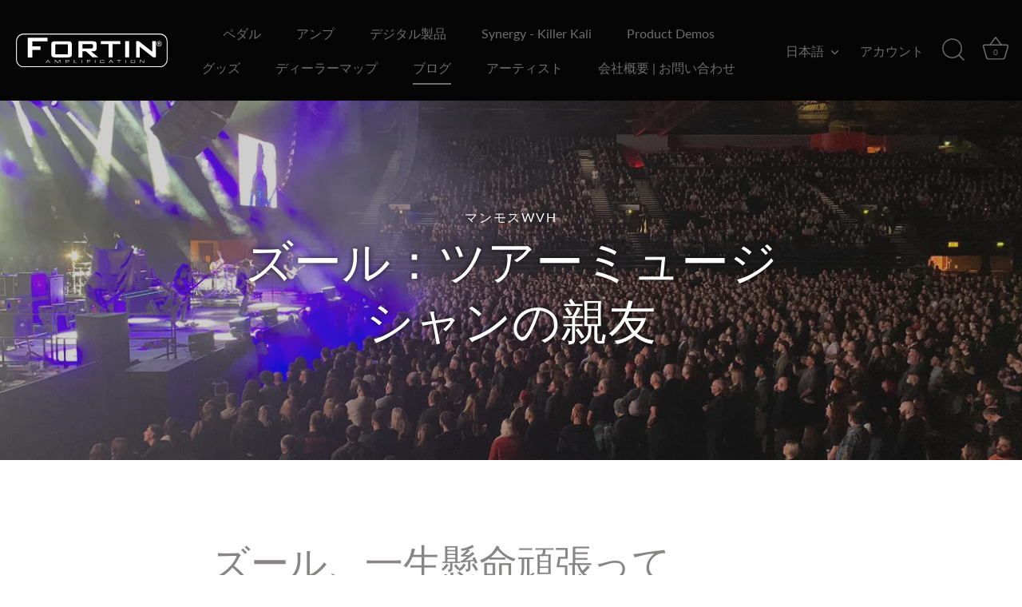

--- FILE ---
content_type: text/html; charset=utf-8
request_url: https://fortinamps.com/ja/blogs/news/zuul-slash-and-mammothwvh
body_size: 46979
content:
<!doctype html>
<html class="no-js" lang="ja">
<head>
  <!-- Showcase 7.0.0 -->



  <meta charset="utf-8" />
<meta name="viewport" content="width=device-width,initial-scale=1.0" />
<meta http-equiv="X-UA-Compatible" content="IE=edge">

<link rel="preconnect" href="https://cdn.shopify.com" crossorigin>
<link rel="preconnect" href="https://fonts.shopify.com" crossorigin>
<link rel="preconnect" href="https://monorail-edge.shopifysvc.com"><link rel="preload" href="//fortinamps.com/cdn/shop/t/16/assets/vendor.min.js?v=36987075639955835061701871361" as="script">
<link rel="preload" href="//fortinamps.com/cdn/shop/t/16/assets/theme.js?v=71148148239274999151745257465" as="script"><link rel="canonical" href="https://fortinamps.com/ja/blogs/news/zuul-slash-and-mammothwvh" /><link rel="icon" href="//fortinamps.com/cdn/shop/files/Fortin_favicon.png?crop=center&height=48&v=1688575108&width=48" type="image/png"><meta name="description" content="先週、私たちは伝説のスラッシュ、マイルス・ケネディ、ザ・コンスピレーターズによる MammothWVH のライブを観ることができてとても幸運でした...">
<style>
    @font-face {
  font-family: Lato;
  font-weight: 400;
  font-style: normal;
  font-display: swap;
  src: url("//fortinamps.com/cdn/fonts/lato/lato_n4.c3b93d431f0091c8be23185e15c9d1fee1e971c5.woff2") format("woff2"),
       url("//fortinamps.com/cdn/fonts/lato/lato_n4.d5c00c781efb195594fd2fd4ad04f7882949e327.woff") format("woff");
}

    @font-face {
  font-family: Lato;
  font-weight: 500;
  font-style: normal;
  font-display: swap;
  src: url("//fortinamps.com/cdn/fonts/lato/lato_n5.b2fec044fbe05725e71d90882e5f3b21dae2efbd.woff2") format("woff2"),
       url("//fortinamps.com/cdn/fonts/lato/lato_n5.f25a9a5c73ff9372e69074488f99e8ac702b5447.woff") format("woff");
}

    @font-face {
  font-family: Lato;
  font-weight: 600;
  font-style: normal;
  font-display: swap;
  src: url("//fortinamps.com/cdn/fonts/lato/lato_n6.38d0e3b23b74a60f769c51d1df73fac96c580d59.woff2") format("woff2"),
       url("//fortinamps.com/cdn/fonts/lato/lato_n6.3365366161bdcc36a3f97cfbb23954d8c4bf4079.woff") format("woff");
}

    @font-face {
  font-family: Lato;
  font-weight: 700;
  font-style: normal;
  font-display: swap;
  src: url("//fortinamps.com/cdn/fonts/lato/lato_n7.900f219bc7337bc57a7a2151983f0a4a4d9d5dcf.woff2") format("woff2"),
       url("//fortinamps.com/cdn/fonts/lato/lato_n7.a55c60751adcc35be7c4f8a0313f9698598612ee.woff") format("woff");
}

    @font-face {
  font-family: Lato;
  font-weight: 400;
  font-style: italic;
  font-display: swap;
  src: url("//fortinamps.com/cdn/fonts/lato/lato_i4.09c847adc47c2fefc3368f2e241a3712168bc4b6.woff2") format("woff2"),
       url("//fortinamps.com/cdn/fonts/lato/lato_i4.3c7d9eb6c1b0a2bf62d892c3ee4582b016d0f30c.woff") format("woff");
}

    @font-face {
  font-family: Lato;
  font-weight: 700;
  font-style: italic;
  font-display: swap;
  src: url("//fortinamps.com/cdn/fonts/lato/lato_i7.16ba75868b37083a879b8dd9f2be44e067dfbf92.woff2") format("woff2"),
       url("//fortinamps.com/cdn/fonts/lato/lato_i7.4c07c2b3b7e64ab516aa2f2081d2bb0366b9dce8.woff") format("woff");
}

    @font-face {
  font-family: Poppins;
  font-weight: 300;
  font-style: normal;
  font-display: swap;
  src: url("//fortinamps.com/cdn/fonts/poppins/poppins_n3.05f58335c3209cce17da4f1f1ab324ebe2982441.woff2") format("woff2"),
       url("//fortinamps.com/cdn/fonts/poppins/poppins_n3.6971368e1f131d2c8ff8e3a44a36b577fdda3ff5.woff") format("woff");
}

    @font-face {
  font-family: Lato;
  font-weight: 400;
  font-style: normal;
  font-display: swap;
  src: url("//fortinamps.com/cdn/fonts/lato/lato_n4.c3b93d431f0091c8be23185e15c9d1fee1e971c5.woff2") format("woff2"),
       url("//fortinamps.com/cdn/fonts/lato/lato_n4.d5c00c781efb195594fd2fd4ad04f7882949e327.woff") format("woff");
}

    @font-face {
  font-family: Poppins;
  font-weight: 600;
  font-style: normal;
  font-display: swap;
  src: url("//fortinamps.com/cdn/fonts/poppins/poppins_n6.aa29d4918bc243723d56b59572e18228ed0786f6.woff2") format("woff2"),
       url("//fortinamps.com/cdn/fonts/poppins/poppins_n6.5f815d845fe073750885d5b7e619ee00e8111208.woff") format("woff");
}

  </style>

  <meta name="theme-color" content="#4f4e4e">

  <title>
    ズール、スラッシュ、マンモスWVH &ndash; Fortin Amps
  </title>

  <meta property="og:site_name" content="Fortin Amps">
<meta property="og:url" content="https://fortinamps.com/ja/blogs/news/zuul-slash-and-mammothwvh">
<meta property="og:title" content="ズール、スラッシュ、マンモスWVH">
<meta property="og:type" content="article">
<meta property="og:description" content="先週、私たちは伝説のスラッシュ、マイルス・ケネディ、ザ・コンスピレーターズによる MammothWVH のライブを観ることができてとても幸運でした..."><meta property="og:image" content="http://fortinamps.com/cdn/shop/articles/433999752_10159632125487019_20687019687730926_n_1200x1200.jpg?v=1712148990">
  <meta property="og:image:secure_url" content="https://fortinamps.com/cdn/shop/articles/433999752_10159632125487019_20687019687730926_n_1200x1200.jpg?v=1712148990">
  <meta property="og:image:width" content="2048">
  <meta property="og:image:height" content="1536"><meta name="twitter:site" content="@fortinamps"><meta name="twitter:card" content="summary_large_image">
<meta name="twitter:title" content="ズール、スラッシュ、マンモスWVH">
<meta name="twitter:description" content="先週、私たちは伝説のスラッシュ、マイルス・ケネディ、ザ・コンスピレーターズによる MammothWVH のライブを観ることができてとても幸運でした...">


  <style data-shopify>
    :root {
      --viewport-height: 100vh;
      --viewport-height-first-section: 100vh;
      --nav-height: 0;
    }
  </style>

  <link href="//fortinamps.com/cdn/shop/t/16/assets/styles.css?v=146308245955370072621763103972" rel="stylesheet" type="text/css" media="all" />
  <link href="//fortinamps.com/cdn/shop/t/16/assets/kl_extra.css?v=108525286847404583801763103972" rel="stylesheet" type="text/css" media="all" />

  <script src="//fortinamps.com/cdn/shop/t/16/assets/klaviyo-reviews-styling.js?v=118556268527598786241763714924" defer></script>

  <script>window.performance && window.performance.mark && window.performance.mark('shopify.content_for_header.start');</script><meta name="facebook-domain-verification" content="1etdh8aeapdlvv6qz61ess8m7wfd27">
<meta name="google-site-verification" content="pnv_hEb23hg1bMYq7wHzd218WZ10mI60J4b4UUIX4po">
<meta name="google-site-verification" content="fiqZaJA_6jqdVwjTeFLA4C1Fj8-Wn0PEoD_39tL6JYg">
<meta id="shopify-digital-wallet" name="shopify-digital-wallet" content="/60751151331/digital_wallets/dialog">
<meta name="shopify-checkout-api-token" content="b43752781c3247b08c3885483c697db0">
<meta id="in-context-paypal-metadata" data-shop-id="60751151331" data-venmo-supported="true" data-environment="production" data-locale="ja_JP" data-paypal-v4="true" data-currency="USD">
<link rel="alternate" type="application/atom+xml" title="Feed" href="/ja/blogs/news.atom" />
<link rel="alternate" hreflang="x-default" href="https://fortinamps.com/blogs/news/zuul-slash-and-mammothwvh">
<link rel="alternate" hreflang="en-US" href="https://fortinamps.com/blogs/news/zuul-slash-and-mammothwvh">
<link rel="alternate" hreflang="de-US" href="https://fortinamps.com/de/blogs/news/zuul-slash-and-mammothwvh">
<link rel="alternate" hreflang="ja-US" href="https://fortinamps.com/ja/blogs/news/zuul-slash-and-mammothwvh">
<script async="async" src="/checkouts/internal/preloads.js?locale=ja-US"></script>
<link rel="preconnect" href="https://shop.app" crossorigin="anonymous">
<script async="async" src="https://shop.app/checkouts/internal/preloads.js?locale=ja-US&shop_id=60751151331" crossorigin="anonymous"></script>
<script id="apple-pay-shop-capabilities" type="application/json">{"shopId":60751151331,"countryCode":"US","currencyCode":"USD","merchantCapabilities":["supports3DS"],"merchantId":"gid:\/\/shopify\/Shop\/60751151331","merchantName":"Fortin Amps","requiredBillingContactFields":["postalAddress","email"],"requiredShippingContactFields":["postalAddress","email"],"shippingType":"shipping","supportedNetworks":["visa","masterCard","amex","discover","elo","jcb"],"total":{"type":"pending","label":"Fortin Amps","amount":"1.00"},"shopifyPaymentsEnabled":true,"supportsSubscriptions":true}</script>
<script id="shopify-features" type="application/json">{"accessToken":"b43752781c3247b08c3885483c697db0","betas":["rich-media-storefront-analytics"],"domain":"fortinamps.com","predictiveSearch":true,"shopId":60751151331,"locale":"ja"}</script>
<script>var Shopify = Shopify || {};
Shopify.shop = "fortinamps.myshopify.com";
Shopify.locale = "ja";
Shopify.currency = {"active":"USD","rate":"1.0"};
Shopify.country = "US";
Shopify.theme = {"name":"fortin-showcase\/main","id":137646801123,"schema_name":"Showcase","schema_version":"7.0.0","theme_store_id":null,"role":"main"};
Shopify.theme.handle = "null";
Shopify.theme.style = {"id":null,"handle":null};
Shopify.cdnHost = "fortinamps.com/cdn";
Shopify.routes = Shopify.routes || {};
Shopify.routes.root = "/ja/";</script>
<script type="module">!function(o){(o.Shopify=o.Shopify||{}).modules=!0}(window);</script>
<script>!function(o){function n(){var o=[];function n(){o.push(Array.prototype.slice.apply(arguments))}return n.q=o,n}var t=o.Shopify=o.Shopify||{};t.loadFeatures=n(),t.autoloadFeatures=n()}(window);</script>
<script>
  window.ShopifyPay = window.ShopifyPay || {};
  window.ShopifyPay.apiHost = "shop.app\/pay";
  window.ShopifyPay.redirectState = null;
</script>
<script id="shop-js-analytics" type="application/json">{"pageType":"article"}</script>
<script defer="defer" async type="module" src="//fortinamps.com/cdn/shopifycloud/shop-js/modules/v2/client.init-shop-cart-sync_PyU3Cxph.ja.esm.js"></script>
<script defer="defer" async type="module" src="//fortinamps.com/cdn/shopifycloud/shop-js/modules/v2/chunk.common_3XpQ5sgE.esm.js"></script>
<script type="module">
  await import("//fortinamps.com/cdn/shopifycloud/shop-js/modules/v2/client.init-shop-cart-sync_PyU3Cxph.ja.esm.js");
await import("//fortinamps.com/cdn/shopifycloud/shop-js/modules/v2/chunk.common_3XpQ5sgE.esm.js");

  window.Shopify.SignInWithShop?.initShopCartSync?.({"fedCMEnabled":true,"windoidEnabled":true});

</script>
<script>
  window.Shopify = window.Shopify || {};
  if (!window.Shopify.featureAssets) window.Shopify.featureAssets = {};
  window.Shopify.featureAssets['shop-js'] = {"shop-cart-sync":["modules/v2/client.shop-cart-sync_iBe2HkXL.ja.esm.js","modules/v2/chunk.common_3XpQ5sgE.esm.js"],"init-fed-cm":["modules/v2/client.init-fed-cm_4nT_o4d8.ja.esm.js","modules/v2/chunk.common_3XpQ5sgE.esm.js"],"init-windoid":["modules/v2/client.init-windoid_qVCuPx85.ja.esm.js","modules/v2/chunk.common_3XpQ5sgE.esm.js"],"init-shop-email-lookup-coordinator":["modules/v2/client.init-shop-email-lookup-coordinator_CoiRXg_f.ja.esm.js","modules/v2/chunk.common_3XpQ5sgE.esm.js"],"shop-cash-offers":["modules/v2/client.shop-cash-offers_xgnxIoYx.ja.esm.js","modules/v2/chunk.common_3XpQ5sgE.esm.js","modules/v2/chunk.modal_CDmZwZ67.esm.js"],"shop-button":["modules/v2/client.shop-button_D-AUf6XJ.ja.esm.js","modules/v2/chunk.common_3XpQ5sgE.esm.js"],"shop-toast-manager":["modules/v2/client.shop-toast-manager_2q6-qtse.ja.esm.js","modules/v2/chunk.common_3XpQ5sgE.esm.js"],"avatar":["modules/v2/client.avatar_BTnouDA3.ja.esm.js"],"pay-button":["modules/v2/client.pay-button_DUSCSBhc.ja.esm.js","modules/v2/chunk.common_3XpQ5sgE.esm.js"],"init-shop-cart-sync":["modules/v2/client.init-shop-cart-sync_PyU3Cxph.ja.esm.js","modules/v2/chunk.common_3XpQ5sgE.esm.js"],"shop-login-button":["modules/v2/client.shop-login-button_jJCllpG3.ja.esm.js","modules/v2/chunk.common_3XpQ5sgE.esm.js","modules/v2/chunk.modal_CDmZwZ67.esm.js"],"init-customer-accounts-sign-up":["modules/v2/client.init-customer-accounts-sign-up_C8nXD2V_.ja.esm.js","modules/v2/client.shop-login-button_jJCllpG3.ja.esm.js","modules/v2/chunk.common_3XpQ5sgE.esm.js","modules/v2/chunk.modal_CDmZwZ67.esm.js"],"init-shop-for-new-customer-accounts":["modules/v2/client.init-shop-for-new-customer-accounts_CQaxpM10.ja.esm.js","modules/v2/client.shop-login-button_jJCllpG3.ja.esm.js","modules/v2/chunk.common_3XpQ5sgE.esm.js","modules/v2/chunk.modal_CDmZwZ67.esm.js"],"init-customer-accounts":["modules/v2/client.init-customer-accounts_DjqcXQGc.ja.esm.js","modules/v2/client.shop-login-button_jJCllpG3.ja.esm.js","modules/v2/chunk.common_3XpQ5sgE.esm.js","modules/v2/chunk.modal_CDmZwZ67.esm.js"],"shop-follow-button":["modules/v2/client.shop-follow-button_Cpw2kC42.ja.esm.js","modules/v2/chunk.common_3XpQ5sgE.esm.js","modules/v2/chunk.modal_CDmZwZ67.esm.js"],"checkout-modal":["modules/v2/client.checkout-modal_eFi38ufj.ja.esm.js","modules/v2/chunk.common_3XpQ5sgE.esm.js","modules/v2/chunk.modal_CDmZwZ67.esm.js"],"lead-capture":["modules/v2/client.lead-capture_jzvKcH9L.ja.esm.js","modules/v2/chunk.common_3XpQ5sgE.esm.js","modules/v2/chunk.modal_CDmZwZ67.esm.js"],"shop-login":["modules/v2/client.shop-login_C-CHoYGE.ja.esm.js","modules/v2/chunk.common_3XpQ5sgE.esm.js","modules/v2/chunk.modal_CDmZwZ67.esm.js"],"payment-terms":["modules/v2/client.payment-terms_cWctAF1p.ja.esm.js","modules/v2/chunk.common_3XpQ5sgE.esm.js","modules/v2/chunk.modal_CDmZwZ67.esm.js"]};
</script>
<script>(function() {
  var isLoaded = false;
  function asyncLoad() {
    if (isLoaded) return;
    isLoaded = true;
    var urls = ["\/\/cdn.shopify.com\/proxy\/3f97f6a0714965eb373acd287a5e0677bfbeecdd75e599f36cb46a130cbd1192\/static.cdn.printful.com\/static\/js\/external\/shopify-product-customizer.js?v=0.28\u0026shop=fortinamps.myshopify.com\u0026sp-cache-control=cHVibGljLCBtYXgtYWdlPTkwMA","https:\/\/cdn.logbase.io\/lb-upsell-wrapper.js?shop=fortinamps.myshopify.com","https:\/\/cdn.nfcube.com\/tiktok-d15f9e75c6767f5f4825ffa829b4f39f.js?shop=fortinamps.myshopify.com","https:\/\/storage.nfcube.com\/instafeed-91b55bc389eeb07eb6548b6a94dfb468.js?shop=fortinamps.myshopify.com"];
    for (var i = 0; i < urls.length; i++) {
      var s = document.createElement('script');
      s.type = 'text/javascript';
      s.async = true;
      s.src = urls[i];
      var x = document.getElementsByTagName('script')[0];
      x.parentNode.insertBefore(s, x);
    }
  };
  if(window.attachEvent) {
    window.attachEvent('onload', asyncLoad);
  } else {
    window.addEventListener('load', asyncLoad, false);
  }
})();</script>
<script id="__st">var __st={"a":60751151331,"offset":-18000,"reqid":"082fd1d2-5770-4b7c-81a4-a302688145d1-1768915121","pageurl":"fortinamps.com\/ja\/blogs\/news\/zuul-slash-and-mammothwvh","s":"articles-590747926755","u":"f000203edb31","p":"article","rtyp":"article","rid":590747926755};</script>
<script>window.ShopifyPaypalV4VisibilityTracking = true;</script>
<script id="captcha-bootstrap">!function(){'use strict';const t='contact',e='account',n='new_comment',o=[[t,t],['blogs',n],['comments',n],[t,'customer']],c=[[e,'customer_login'],[e,'guest_login'],[e,'recover_customer_password'],[e,'create_customer']],r=t=>t.map((([t,e])=>`form[action*='/${t}']:not([data-nocaptcha='true']) input[name='form_type'][value='${e}']`)).join(','),a=t=>()=>t?[...document.querySelectorAll(t)].map((t=>t.form)):[];function s(){const t=[...o],e=r(t);return a(e)}const i='password',u='form_key',d=['recaptcha-v3-token','g-recaptcha-response','h-captcha-response',i],f=()=>{try{return window.sessionStorage}catch{return}},m='__shopify_v',_=t=>t.elements[u];function p(t,e,n=!1){try{const o=window.sessionStorage,c=JSON.parse(o.getItem(e)),{data:r}=function(t){const{data:e,action:n}=t;return t[m]||n?{data:e,action:n}:{data:t,action:n}}(c);for(const[e,n]of Object.entries(r))t.elements[e]&&(t.elements[e].value=n);n&&o.removeItem(e)}catch(o){console.error('form repopulation failed',{error:o})}}const l='form_type',E='cptcha';function T(t){t.dataset[E]=!0}const w=window,h=w.document,L='Shopify',v='ce_forms',y='captcha';let A=!1;((t,e)=>{const n=(g='f06e6c50-85a8-45c8-87d0-21a2b65856fe',I='https://cdn.shopify.com/shopifycloud/storefront-forms-hcaptcha/ce_storefront_forms_captcha_hcaptcha.v1.5.2.iife.js',D={infoText:'hCaptchaによる保護',privacyText:'プライバシー',termsText:'利用規約'},(t,e,n)=>{const o=w[L][v],c=o.bindForm;if(c)return c(t,g,e,D).then(n);var r;o.q.push([[t,g,e,D],n]),r=I,A||(h.body.append(Object.assign(h.createElement('script'),{id:'captcha-provider',async:!0,src:r})),A=!0)});var g,I,D;w[L]=w[L]||{},w[L][v]=w[L][v]||{},w[L][v].q=[],w[L][y]=w[L][y]||{},w[L][y].protect=function(t,e){n(t,void 0,e),T(t)},Object.freeze(w[L][y]),function(t,e,n,w,h,L){const[v,y,A,g]=function(t,e,n){const i=e?o:[],u=t?c:[],d=[...i,...u],f=r(d),m=r(i),_=r(d.filter((([t,e])=>n.includes(e))));return[a(f),a(m),a(_),s()]}(w,h,L),I=t=>{const e=t.target;return e instanceof HTMLFormElement?e:e&&e.form},D=t=>v().includes(t);t.addEventListener('submit',(t=>{const e=I(t);if(!e)return;const n=D(e)&&!e.dataset.hcaptchaBound&&!e.dataset.recaptchaBound,o=_(e),c=g().includes(e)&&(!o||!o.value);(n||c)&&t.preventDefault(),c&&!n&&(function(t){try{if(!f())return;!function(t){const e=f();if(!e)return;const n=_(t);if(!n)return;const o=n.value;o&&e.removeItem(o)}(t);const e=Array.from(Array(32),(()=>Math.random().toString(36)[2])).join('');!function(t,e){_(t)||t.append(Object.assign(document.createElement('input'),{type:'hidden',name:u})),t.elements[u].value=e}(t,e),function(t,e){const n=f();if(!n)return;const o=[...t.querySelectorAll(`input[type='${i}']`)].map((({name:t})=>t)),c=[...d,...o],r={};for(const[a,s]of new FormData(t).entries())c.includes(a)||(r[a]=s);n.setItem(e,JSON.stringify({[m]:1,action:t.action,data:r}))}(t,e)}catch(e){console.error('failed to persist form',e)}}(e),e.submit())}));const S=(t,e)=>{t&&!t.dataset[E]&&(n(t,e.some((e=>e===t))),T(t))};for(const o of['focusin','change'])t.addEventListener(o,(t=>{const e=I(t);D(e)&&S(e,y())}));const B=e.get('form_key'),M=e.get(l),P=B&&M;t.addEventListener('DOMContentLoaded',(()=>{const t=y();if(P)for(const e of t)e.elements[l].value===M&&p(e,B);[...new Set([...A(),...v().filter((t=>'true'===t.dataset.shopifyCaptcha))])].forEach((e=>S(e,t)))}))}(h,new URLSearchParams(w.location.search),n,t,e,['guest_login'])})(!1,!0)}();</script>
<script integrity="sha256-4kQ18oKyAcykRKYeNunJcIwy7WH5gtpwJnB7kiuLZ1E=" data-source-attribution="shopify.loadfeatures" defer="defer" src="//fortinamps.com/cdn/shopifycloud/storefront/assets/storefront/load_feature-a0a9edcb.js" crossorigin="anonymous"></script>
<script crossorigin="anonymous" defer="defer" src="//fortinamps.com/cdn/shopifycloud/storefront/assets/shopify_pay/storefront-65b4c6d7.js?v=20250812"></script>
<script data-source-attribution="shopify.dynamic_checkout.dynamic.init">var Shopify=Shopify||{};Shopify.PaymentButton=Shopify.PaymentButton||{isStorefrontPortableWallets:!0,init:function(){window.Shopify.PaymentButton.init=function(){};var t=document.createElement("script");t.src="https://fortinamps.com/cdn/shopifycloud/portable-wallets/latest/portable-wallets.ja.js",t.type="module",document.head.appendChild(t)}};
</script>
<script data-source-attribution="shopify.dynamic_checkout.buyer_consent">
  function portableWalletsHideBuyerConsent(e){var t=document.getElementById("shopify-buyer-consent"),n=document.getElementById("shopify-subscription-policy-button");t&&n&&(t.classList.add("hidden"),t.setAttribute("aria-hidden","true"),n.removeEventListener("click",e))}function portableWalletsShowBuyerConsent(e){var t=document.getElementById("shopify-buyer-consent"),n=document.getElementById("shopify-subscription-policy-button");t&&n&&(t.classList.remove("hidden"),t.removeAttribute("aria-hidden"),n.addEventListener("click",e))}window.Shopify?.PaymentButton&&(window.Shopify.PaymentButton.hideBuyerConsent=portableWalletsHideBuyerConsent,window.Shopify.PaymentButton.showBuyerConsent=portableWalletsShowBuyerConsent);
</script>
<script data-source-attribution="shopify.dynamic_checkout.cart.bootstrap">document.addEventListener("DOMContentLoaded",(function(){function t(){return document.querySelector("shopify-accelerated-checkout-cart, shopify-accelerated-checkout")}if(t())Shopify.PaymentButton.init();else{new MutationObserver((function(e,n){t()&&(Shopify.PaymentButton.init(),n.disconnect())})).observe(document.body,{childList:!0,subtree:!0})}}));
</script>
<link id="shopify-accelerated-checkout-styles" rel="stylesheet" media="screen" href="https://fortinamps.com/cdn/shopifycloud/portable-wallets/latest/accelerated-checkout-backwards-compat.css" crossorigin="anonymous">
<style id="shopify-accelerated-checkout-cart">
        #shopify-buyer-consent {
  margin-top: 1em;
  display: inline-block;
  width: 100%;
}

#shopify-buyer-consent.hidden {
  display: none;
}

#shopify-subscription-policy-button {
  background: none;
  border: none;
  padding: 0;
  text-decoration: underline;
  font-size: inherit;
  cursor: pointer;
}

#shopify-subscription-policy-button::before {
  box-shadow: none;
}

      </style>

<script>window.performance && window.performance.mark && window.performance.mark('shopify.content_for_header.end');</script>

  <script>
    document.documentElement.className = document.documentElement.className.replace('no-js', 'js');
    window.theme = window.theme || {};
    
      theme.money_format_with_code_preference = "${{amount}} USD";
    
    theme.money_format = "${{amount}}";
    theme.money_container = '.theme-money';
    theme.strings = {
      previous: "前の",
      next: "次",
      close: "近い",
      addressError: "そのアドレスの検索中にエラーが発生しました",
      addressNoResults: "その住所に該当する結果はありません",
      addressQueryLimit: "Google API の使用制限を超えました。\u003ca href=\"https:\/\/developers.google.com\/maps\/premium\/usage-limits\"\u003eプレミアム プラン\u003c\/a\u003eへのアップグレードを検討してください。",
      authError: "Google マップ API キーの認証中に問題が発生しました。",
      back: "戻る",
      cartConfirmation: "続行する前に利用規約に同意する必要があります。",
      loadMore: "もっと読み込む",
      infiniteScrollNoMore: "これ以上の結果はありません",
      priceNonExistent: "利用不可",
      buttonDefault: "カートに追加",
      buttonPreorder: "予約注文",
      
        buttonNoStock: '"在庫切れ"',
      
      buttonNoVariant: "利用不可",
      variantNoStock: "完売",
      unitPriceSeparator: " \/ ",
      colorBoxPrevious: "前の",
      colorBoxNext: "次",
      colorBoxClose: "近い",
      navigateHome: "家",
      productAddingToCart: "追加",
      productAddedToCart: "カートに追加されました",
      popupWasAdded: "カートに追加されました",
      popupCheckout: "チェックアウト",
      popupContinueShopping: "ショッピングを続ける",
      onlyXLeft: "[[ quantity ]]在庫あり",
      priceSoldOut: "完売",
      inventoryLowStock: "在庫が少ない",
      inventoryInStock: "在庫あり",
      loading: "読み込み中...",
      viewCart: "かごの中身を見る",
      page: "ページ{{ page }}",
      imageSlider: "画像スライダー",
      clearAll: "すべてクリア"
    };
    theme.routes = {
      root_url: '/ja',
      cart_url: '/ja/cart',
      cart_add_url: '/ja/cart/add',
      cart_change_url: '/ja/cart/change',
      cart_update_url: '/ja/cart/update.js',
      checkout: '/checkout'
    };
    theme.settings = {
      animationEnabledDesktop: true,
      animationEnabledMobile: true
    };
    theme.klaviyoReviewsSettings = {
      reviewItemMb: 0,
      filterMb: 0,
      ratingMb: 0
    };

    theme.checkViewportFillers = function(){
      var toggleState = false;
      var elPageContent = document.getElementById('page-content');
      if(elPageContent) {
        var elOverlapSection = elPageContent.querySelector('.header-overlap-section');
        if (elOverlapSection) {
          var padding = parseInt(getComputedStyle(elPageContent).getPropertyValue('padding-top'));
          toggleState = ((Math.round(elOverlapSection.offsetTop) - padding) === 0);
        }
      }
      if(toggleState) {
        document.getElementsByTagName('body')[0].classList.add('header-section-overlap');
      } else {
        document.getElementsByTagName('body')[0].classList.remove('header-section-overlap');
      }
    };

    theme.assessAltLogo = function(){
      var elsOverlappers = document.querySelectorAll('.needs-alt-logo');
      var useAltLogo = false;
      if(elsOverlappers.length) {
        var elSiteControl = document.querySelector('#site-control');
        var elSiteControlInner = document.querySelector('#site-control .site-control__inner');
        var headerMid = elSiteControlInner.offsetTop + elSiteControl.offsetTop + elSiteControlInner.offsetHeight / 2;
        Array.prototype.forEach.call(elsOverlappers, function(el, i){
          var thisTop = el.getBoundingClientRect().top;
          var thisBottom = thisTop + el.offsetHeight;
          if(headerMid > thisTop && headerMid < thisBottom) {
            useAltLogo = true;
            return false;
          }
        });
      }
      if(useAltLogo) {
        document.getElementsByTagName('body')[0].classList.add('use-alt-logo');
      } else {
        document.getElementsByTagName('body')[0].classList.remove('use-alt-logo');
      }
    };
  </script>
  <script src="//rum-static.pingdom.net/pa-62a0ead1405b1d0011000e2f.js" async></script>
  
<!-- BEGIN app block: shopify://apps/sticky-add-to-cart-bar/blocks/app-embed/e98261d9-7a53-483b-8aaa-054afd5be639 --><link rel="preconnect" href="https://appsolve.io/" /><link rel="preconnect" href="https://cdn-sf.vitals.app/" /><script data-ver="58" id="vtlsAebData" class="notranslate">window.vtlsLiquidData = window.vtlsLiquidData || {};window.vtlsLiquidData.buildId = 55904;

window.vtlsLiquidData.apiHosts = {
	...window.vtlsLiquidData.apiHosts,
	"2": "https://satc.sqa-api.com"
};
	window.vtlsLiquidData.moduleSettings = {
		...window.vtlsLiquidData.moduleSettings,
		48: {"469":true,"491":true,"588":true,"595":false,"603":"","605":"","606":"","781":true,"783":1,"876":1,"1076":true,"1105":0,"1198":false},
		
		16: null,
		
		51: null,
		
	}

window.vtlsLiquidData.shopThemeName = "Showcase";window.vtlsLiquidData.settingTranslation = {"16":{"1184":{"en":"","de":"","ja":""}}};window.vtlsLiquidData.shopSettings={};window.vtlsLiquidData.shopSettings.cartType="add_in_modal";window.vtlsLiquidData.spat="0c0d6f085c952fb534b987b88fbb9b6e";window.vtlsLiquidData.shopInfo={id:60751151331,domain:"fortinamps.com",shopifyDomain:"fortinamps.myshopify.com",primaryLocaleIsoCode: "en",defaultCurrency:"USD",enabledCurrencies:["USD"],moneyFormat:"${{amount}}",moneyWithCurrencyFormat:"${{amount}} USD",appId:"2",appName:"Sticky Add to Cart Bar",};window.vtlsLiquidData.acceptedScopes = {};window.vtlsLiquidData.cacheKeys = [1762253848,1762253848,1762253848,1762253848,1762253848,1762253848,1762253848,1762253848 ];</script><script id="vtlsAebDynamicFunctions" class="notranslate">window.vtlsLiquidData = window.vtlsLiquidData || {};window.vtlsLiquidData.dynamicFunctions = ({$,vitalsGet,vitalsSet,VITALS_GET_$_DESCRIPTION,VITALS_GET_$_END_SECTION,VITALS_GET_$_ATC_FORM,VITALS_GET_$_ATC_BUTTON,submit_button,form_add_to_cart,cartItemVariantId,VITALS_EVENT_CART_UPDATED,VITALS_EVENT_DISCOUNTS_LOADED,VITALS_EVENT_PRICES_UPDATED,VITALS_EVENT_RENDER_CAROUSEL_STARS,VITALS_EVENT_RENDER_COLLECTION_STARS,VITALS_EVENT_SMART_BAR_RENDERED,VITALS_EVENT_SMART_BAR_CLOSED,VITALS_EVENT_TABS_RENDERED,VITALS_EVENT_VARIANT_CHANGED,VITALS_EVENT_ATC_BUTTON_FOUND,VITALS_IS_MOBILE,VITALS_PAGE_TYPE,VITALS_APPEND_CSS,VITALS_HOOK__CAN_EXECUTE_CHECKOUT,VITALS_HOOK__GET_CUSTOM_CHECKOUT_URL_PARAMETERS,VITALS_HOOK__GET_CUSTOM_VARIANT_SELECTOR,VITALS_HOOK__GET_IMAGES_DEFAULT_SIZE,VITALS_HOOK__ON_CLICK_CHECKOUT_BUTTON,VITALS_HOOK__DONT_ACCELERATE_CHECKOUT,VITALS_HOOK__ON_ATC_STAY_ON_THE_SAME_PAGE,VITALS_HOOK__CAN_EXECUTE_ATC,VITALS_FLAG__IGNORE_VARIANT_ID_FROM_URL,VITALS_FLAG__UPDATE_ATC_BUTTON_REFERENCE,VITALS_FLAG__UPDATE_CART_ON_CHECKOUT,VITALS_FLAG__USE_CAPTURE_FOR_ATC_BUTTON,VITALS_FLAG__USE_FIRST_ATC_SPAN_FOR_PRE_ORDER,VITALS_FLAG__USE_HTML_FOR_STICKY_ATC_BUTTON,VITALS_FLAG__STOP_EXECUTION,VITALS_FLAG__USE_CUSTOM_COLLECTION_FILTER_DROPDOWN,VITALS_FLAG__PRE_ORDER_START_WITH_OBSERVER,VITALS_FLAG__PRE_ORDER_OBSERVER_DELAY,VITALS_FLAG__ON_CHECKOUT_CLICK_USE_CAPTURE_EVENT,handle,}) => {return {"147": {"location":"form","locator":"after"},};};</script><script id="vtlsAebDocumentInjectors" class="notranslate">window.vtlsLiquidData = window.vtlsLiquidData || {};window.vtlsLiquidData.documentInjectors = ({$,vitalsGet,vitalsSet,VITALS_IS_MOBILE,VITALS_APPEND_CSS}) => {const documentInjectors = {};documentInjectors["12"]={};documentInjectors["12"]["d"]=[];documentInjectors["12"]["d"]["0"]={};documentInjectors["12"]["d"]["0"]["a"]=[];documentInjectors["12"]["d"]["0"]["s"]="form[action*=\"\/cart\/add\"]:visible:not([id*=\"product-form-installment\"]):not([id*=\"product-installment-form\"]):not(.vtls-exclude-atc-injector *)";documentInjectors["2"]={};documentInjectors["2"]["d"]=[];documentInjectors["2"]["d"]["0"]={};documentInjectors["2"]["d"]["0"]["a"]={"l":"before"};documentInjectors["2"]["d"]["0"]["s"]="div#shopify-section-footer";documentInjectors["11"]={};documentInjectors["11"]["d"]=[];documentInjectors["11"]["d"]["0"]={};documentInjectors["11"]["d"]["0"]["a"]={"ctx":"inside","last":false};documentInjectors["11"]["d"]["0"]["s"]="[type=\"submit\"]:not(.swym-button)";documentInjectors["1"]={};documentInjectors["1"]["d"]=[];documentInjectors["1"]["d"]["0"]={};documentInjectors["1"]["d"]["0"]["a"]=null;documentInjectors["1"]["d"]["0"]["s"]="div.product-detail__tab-container";return documentInjectors;};</script><script id="vtlsAebBundle" src="https://cdn-sf.vitals.app/assets/js/bundle-2accf5e7445544a4aa2f848959882696.js" async></script>

<!-- END app block --><!-- BEGIN app block: shopify://apps/klaviyo-email-marketing-sms/blocks/klaviyo-onsite-embed/2632fe16-c075-4321-a88b-50b567f42507 -->












  <script async src="https://static.klaviyo.com/onsite/js/TspNHS/klaviyo.js?company_id=TspNHS"></script>
  <script>!function(){if(!window.klaviyo){window._klOnsite=window._klOnsite||[];try{window.klaviyo=new Proxy({},{get:function(n,i){return"push"===i?function(){var n;(n=window._klOnsite).push.apply(n,arguments)}:function(){for(var n=arguments.length,o=new Array(n),w=0;w<n;w++)o[w]=arguments[w];var t="function"==typeof o[o.length-1]?o.pop():void 0,e=new Promise((function(n){window._klOnsite.push([i].concat(o,[function(i){t&&t(i),n(i)}]))}));return e}}})}catch(n){window.klaviyo=window.klaviyo||[],window.klaviyo.push=function(){var n;(n=window._klOnsite).push.apply(n,arguments)}}}}();</script>

  




  <script>
    window.klaviyoReviewsProductDesignMode = false
  </script>



  <!-- BEGIN app snippet: customer-hub-data --><script>
  if (!window.customerHub) {
    window.customerHub = {};
  }
  window.customerHub.storefrontRoutes = {
    login: "https://fortinamps.com/customer_authentication/redirect?locale=ja&region_country=US?return_url=%2F%23k-hub",
    register: "https://account.fortinamps.com?locale=ja?return_url=%2F%23k-hub",
    logout: "/ja/account/logout",
    profile: "/ja/account",
    addresses: "/ja/account/addresses",
  };
  
  window.customerHub.userId = null;
  
  window.customerHub.storeDomain = "fortinamps.myshopify.com";

  

  
    window.customerHub.storeLocale = {
        currentLanguage: 'ja',
        currentCountry: 'US',
        availableLanguages: [
          
            {
              iso_code: 'en',
              endonym_name: 'English'
            },
          
            {
              iso_code: 'de',
              endonym_name: 'Deutsch'
            },
          
            {
              iso_code: 'ja',
              endonym_name: '日本語'
            }
          
        ],
        availableCountries: [
          
            {
              iso_code: 'IS',
              name: 'アイスランド',
              currency_code: 'USD'
            },
          
            {
              iso_code: 'IE',
              name: 'アイルランド',
              currency_code: 'USD'
            },
          
            {
              iso_code: 'AC',
              name: 'アセンション島',
              currency_code: 'USD'
            },
          
            {
              iso_code: 'AZ',
              name: 'アゼルバイジャン',
              currency_code: 'USD'
            },
          
            {
              iso_code: 'AF',
              name: 'アフガニスタン',
              currency_code: 'USD'
            },
          
            {
              iso_code: 'US',
              name: 'アメリカ合衆国',
              currency_code: 'USD'
            },
          
            {
              iso_code: 'AE',
              name: 'アラブ首長国連邦',
              currency_code: 'USD'
            },
          
            {
              iso_code: 'DZ',
              name: 'アルジェリア',
              currency_code: 'USD'
            },
          
            {
              iso_code: 'AR',
              name: 'アルゼンチン',
              currency_code: 'USD'
            },
          
            {
              iso_code: 'AW',
              name: 'アルバ',
              currency_code: 'USD'
            },
          
            {
              iso_code: 'AL',
              name: 'アルバニア',
              currency_code: 'USD'
            },
          
            {
              iso_code: 'AM',
              name: 'アルメニア',
              currency_code: 'USD'
            },
          
            {
              iso_code: 'AI',
              name: 'アンギラ',
              currency_code: 'USD'
            },
          
            {
              iso_code: 'AO',
              name: 'アンゴラ',
              currency_code: 'USD'
            },
          
            {
              iso_code: 'AG',
              name: 'アンティグア・バーブーダ',
              currency_code: 'USD'
            },
          
            {
              iso_code: 'AD',
              name: 'アンドラ',
              currency_code: 'USD'
            },
          
            {
              iso_code: 'YE',
              name: 'イエメン',
              currency_code: 'USD'
            },
          
            {
              iso_code: 'GB',
              name: 'イギリス',
              currency_code: 'USD'
            },
          
            {
              iso_code: 'IL',
              name: 'イスラエル',
              currency_code: 'USD'
            },
          
            {
              iso_code: 'IT',
              name: 'イタリア',
              currency_code: 'USD'
            },
          
            {
              iso_code: 'IQ',
              name: 'イラク',
              currency_code: 'USD'
            },
          
            {
              iso_code: 'IN',
              name: 'インド',
              currency_code: 'USD'
            },
          
            {
              iso_code: 'ID',
              name: 'インドネシア',
              currency_code: 'USD'
            },
          
            {
              iso_code: 'WF',
              name: 'ウォリス・フツナ',
              currency_code: 'USD'
            },
          
            {
              iso_code: 'UG',
              name: 'ウガンダ',
              currency_code: 'USD'
            },
          
            {
              iso_code: 'UA',
              name: 'ウクライナ',
              currency_code: 'USD'
            },
          
            {
              iso_code: 'UZ',
              name: 'ウズベキスタン',
              currency_code: 'USD'
            },
          
            {
              iso_code: 'UY',
              name: 'ウルグアイ',
              currency_code: 'USD'
            },
          
            {
              iso_code: 'EC',
              name: 'エクアドル',
              currency_code: 'USD'
            },
          
            {
              iso_code: 'EG',
              name: 'エジプト',
              currency_code: 'USD'
            },
          
            {
              iso_code: 'EE',
              name: 'エストニア',
              currency_code: 'USD'
            },
          
            {
              iso_code: 'SZ',
              name: 'エスワティニ',
              currency_code: 'USD'
            },
          
            {
              iso_code: 'ET',
              name: 'エチオピア',
              currency_code: 'USD'
            },
          
            {
              iso_code: 'ER',
              name: 'エリトリア',
              currency_code: 'USD'
            },
          
            {
              iso_code: 'SV',
              name: 'エルサルバドル',
              currency_code: 'USD'
            },
          
            {
              iso_code: 'OM',
              name: 'オマーン',
              currency_code: 'USD'
            },
          
            {
              iso_code: 'NL',
              name: 'オランダ',
              currency_code: 'USD'
            },
          
            {
              iso_code: 'BQ',
              name: 'オランダ領カリブ',
              currency_code: 'USD'
            },
          
            {
              iso_code: 'AU',
              name: 'オーストラリア',
              currency_code: 'USD'
            },
          
            {
              iso_code: 'AT',
              name: 'オーストリア',
              currency_code: 'USD'
            },
          
            {
              iso_code: 'AX',
              name: 'オーランド諸島',
              currency_code: 'USD'
            },
          
            {
              iso_code: 'KZ',
              name: 'カザフスタン',
              currency_code: 'USD'
            },
          
            {
              iso_code: 'QA',
              name: 'カタール',
              currency_code: 'USD'
            },
          
            {
              iso_code: 'CA',
              name: 'カナダ',
              currency_code: 'USD'
            },
          
            {
              iso_code: 'CM',
              name: 'カメルーン',
              currency_code: 'USD'
            },
          
            {
              iso_code: 'KH',
              name: 'カンボジア',
              currency_code: 'USD'
            },
          
            {
              iso_code: 'CV',
              name: 'カーボベルデ',
              currency_code: 'USD'
            },
          
            {
              iso_code: 'GY',
              name: 'ガイアナ',
              currency_code: 'USD'
            },
          
            {
              iso_code: 'GA',
              name: 'ガボン',
              currency_code: 'USD'
            },
          
            {
              iso_code: 'GM',
              name: 'ガンビア',
              currency_code: 'USD'
            },
          
            {
              iso_code: 'GH',
              name: 'ガーナ',
              currency_code: 'USD'
            },
          
            {
              iso_code: 'GG',
              name: 'ガーンジー',
              currency_code: 'USD'
            },
          
            {
              iso_code: 'CY',
              name: 'キプロス',
              currency_code: 'USD'
            },
          
            {
              iso_code: 'CW',
              name: 'キュラソー',
              currency_code: 'USD'
            },
          
            {
              iso_code: 'KI',
              name: 'キリバス',
              currency_code: 'USD'
            },
          
            {
              iso_code: 'KG',
              name: 'キルギス',
              currency_code: 'USD'
            },
          
            {
              iso_code: 'GN',
              name: 'ギニア',
              currency_code: 'USD'
            },
          
            {
              iso_code: 'GW',
              name: 'ギニアビサウ',
              currency_code: 'USD'
            },
          
            {
              iso_code: 'GR',
              name: 'ギリシャ',
              currency_code: 'USD'
            },
          
            {
              iso_code: 'KW',
              name: 'クウェート',
              currency_code: 'USD'
            },
          
            {
              iso_code: 'CK',
              name: 'クック諸島',
              currency_code: 'USD'
            },
          
            {
              iso_code: 'CX',
              name: 'クリスマス島',
              currency_code: 'USD'
            },
          
            {
              iso_code: 'HR',
              name: 'クロアチア',
              currency_code: 'USD'
            },
          
            {
              iso_code: 'GT',
              name: 'グアテマラ',
              currency_code: 'USD'
            },
          
            {
              iso_code: 'GP',
              name: 'グアドループ',
              currency_code: 'USD'
            },
          
            {
              iso_code: 'GL',
              name: 'グリーンランド',
              currency_code: 'USD'
            },
          
            {
              iso_code: 'GD',
              name: 'グレナダ',
              currency_code: 'USD'
            },
          
            {
              iso_code: 'KY',
              name: 'ケイマン諸島',
              currency_code: 'USD'
            },
          
            {
              iso_code: 'KE',
              name: 'ケニア',
              currency_code: 'USD'
            },
          
            {
              iso_code: 'CC',
              name: 'ココス(キーリング)諸島',
              currency_code: 'USD'
            },
          
            {
              iso_code: 'CR',
              name: 'コスタリカ',
              currency_code: 'USD'
            },
          
            {
              iso_code: 'XK',
              name: 'コソボ',
              currency_code: 'USD'
            },
          
            {
              iso_code: 'KM',
              name: 'コモロ',
              currency_code: 'USD'
            },
          
            {
              iso_code: 'CO',
              name: 'コロンビア',
              currency_code: 'USD'
            },
          
            {
              iso_code: 'CG',
              name: 'コンゴ共和国(ブラザビル)',
              currency_code: 'USD'
            },
          
            {
              iso_code: 'CD',
              name: 'コンゴ民主共和国(キンシャサ)',
              currency_code: 'USD'
            },
          
            {
              iso_code: 'CI',
              name: 'コートジボワール',
              currency_code: 'USD'
            },
          
            {
              iso_code: 'SA',
              name: 'サウジアラビア',
              currency_code: 'USD'
            },
          
            {
              iso_code: 'GS',
              name: 'サウスジョージア・サウスサンドウィッチ諸島',
              currency_code: 'USD'
            },
          
            {
              iso_code: 'WS',
              name: 'サモア',
              currency_code: 'USD'
            },
          
            {
              iso_code: 'ST',
              name: 'サントメ・プリンシペ',
              currency_code: 'USD'
            },
          
            {
              iso_code: 'PM',
              name: 'サンピエール島・ミクロン島',
              currency_code: 'USD'
            },
          
            {
              iso_code: 'SM',
              name: 'サンマリノ',
              currency_code: 'USD'
            },
          
            {
              iso_code: 'BL',
              name: 'サン・バルテルミー',
              currency_code: 'USD'
            },
          
            {
              iso_code: 'MF',
              name: 'サン・マルタン',
              currency_code: 'USD'
            },
          
            {
              iso_code: 'ZM',
              name: 'ザンビア',
              currency_code: 'USD'
            },
          
            {
              iso_code: 'SL',
              name: 'シエラレオネ',
              currency_code: 'USD'
            },
          
            {
              iso_code: 'SG',
              name: 'シンガポール',
              currency_code: 'USD'
            },
          
            {
              iso_code: 'SX',
              name: 'シント・マールテン',
              currency_code: 'USD'
            },
          
            {
              iso_code: 'DJ',
              name: 'ジブチ',
              currency_code: 'USD'
            },
          
            {
              iso_code: 'GI',
              name: 'ジブラルタル',
              currency_code: 'USD'
            },
          
            {
              iso_code: 'JM',
              name: 'ジャマイカ',
              currency_code: 'USD'
            },
          
            {
              iso_code: 'JE',
              name: 'ジャージー',
              currency_code: 'USD'
            },
          
            {
              iso_code: 'GE',
              name: 'ジョージア',
              currency_code: 'USD'
            },
          
            {
              iso_code: 'ZW',
              name: 'ジンバブエ',
              currency_code: 'USD'
            },
          
            {
              iso_code: 'CH',
              name: 'スイス',
              currency_code: 'USD'
            },
          
            {
              iso_code: 'SE',
              name: 'スウェーデン',
              currency_code: 'USD'
            },
          
            {
              iso_code: 'SJ',
              name: 'スバールバル諸島・ヤンマイエン島',
              currency_code: 'USD'
            },
          
            {
              iso_code: 'ES',
              name: 'スペイン',
              currency_code: 'USD'
            },
          
            {
              iso_code: 'SR',
              name: 'スリナム',
              currency_code: 'USD'
            },
          
            {
              iso_code: 'LK',
              name: 'スリランカ',
              currency_code: 'USD'
            },
          
            {
              iso_code: 'SK',
              name: 'スロバキア',
              currency_code: 'USD'
            },
          
            {
              iso_code: 'SI',
              name: 'スロベニア',
              currency_code: 'USD'
            },
          
            {
              iso_code: 'SD',
              name: 'スーダン',
              currency_code: 'USD'
            },
          
            {
              iso_code: 'SN',
              name: 'セネガル',
              currency_code: 'USD'
            },
          
            {
              iso_code: 'RS',
              name: 'セルビア',
              currency_code: 'USD'
            },
          
            {
              iso_code: 'KN',
              name: 'セントクリストファー・ネーヴィス',
              currency_code: 'USD'
            },
          
            {
              iso_code: 'VC',
              name: 'セントビンセント及びグレナディーン諸島',
              currency_code: 'USD'
            },
          
            {
              iso_code: 'SH',
              name: 'セントヘレナ',
              currency_code: 'USD'
            },
          
            {
              iso_code: 'LC',
              name: 'セントルシア',
              currency_code: 'USD'
            },
          
            {
              iso_code: 'SC',
              name: 'セーシェル',
              currency_code: 'USD'
            },
          
            {
              iso_code: 'SO',
              name: 'ソマリア',
              currency_code: 'USD'
            },
          
            {
              iso_code: 'SB',
              name: 'ソロモン諸島',
              currency_code: 'USD'
            },
          
            {
              iso_code: 'TH',
              name: 'タイ',
              currency_code: 'USD'
            },
          
            {
              iso_code: 'TJ',
              name: 'タジキスタン',
              currency_code: 'USD'
            },
          
            {
              iso_code: 'TZ',
              name: 'タンザニア',
              currency_code: 'USD'
            },
          
            {
              iso_code: 'TC',
              name: 'タークス・カイコス諸島',
              currency_code: 'USD'
            },
          
            {
              iso_code: 'CZ',
              name: 'チェコ',
              currency_code: 'USD'
            },
          
            {
              iso_code: 'TD',
              name: 'チャド',
              currency_code: 'USD'
            },
          
            {
              iso_code: 'TN',
              name: 'チュニジア',
              currency_code: 'USD'
            },
          
            {
              iso_code: 'CL',
              name: 'チリ',
              currency_code: 'USD'
            },
          
            {
              iso_code: 'TV',
              name: 'ツバル',
              currency_code: 'USD'
            },
          
            {
              iso_code: 'DK',
              name: 'デンマーク',
              currency_code: 'USD'
            },
          
            {
              iso_code: 'TK',
              name: 'トケラウ',
              currency_code: 'USD'
            },
          
            {
              iso_code: 'TA',
              name: 'トリスタン・ダ・クーニャ',
              currency_code: 'USD'
            },
          
            {
              iso_code: 'TT',
              name: 'トリニダード・トバゴ',
              currency_code: 'USD'
            },
          
            {
              iso_code: 'TM',
              name: 'トルクメニスタン',
              currency_code: 'USD'
            },
          
            {
              iso_code: 'TR',
              name: 'トルコ',
              currency_code: 'USD'
            },
          
            {
              iso_code: 'TO',
              name: 'トンガ',
              currency_code: 'USD'
            },
          
            {
              iso_code: 'TG',
              name: 'トーゴ',
              currency_code: 'USD'
            },
          
            {
              iso_code: 'DE',
              name: 'ドイツ',
              currency_code: 'USD'
            },
          
            {
              iso_code: 'DO',
              name: 'ドミニカ共和国',
              currency_code: 'USD'
            },
          
            {
              iso_code: 'DM',
              name: 'ドミニカ国',
              currency_code: 'USD'
            },
          
            {
              iso_code: 'NG',
              name: 'ナイジェリア',
              currency_code: 'USD'
            },
          
            {
              iso_code: 'NR',
              name: 'ナウル',
              currency_code: 'USD'
            },
          
            {
              iso_code: 'NA',
              name: 'ナミビア',
              currency_code: 'USD'
            },
          
            {
              iso_code: 'NU',
              name: 'ニウエ',
              currency_code: 'USD'
            },
          
            {
              iso_code: 'NI',
              name: 'ニカラグア',
              currency_code: 'USD'
            },
          
            {
              iso_code: 'NE',
              name: 'ニジェール',
              currency_code: 'USD'
            },
          
            {
              iso_code: 'NC',
              name: 'ニューカレドニア',
              currency_code: 'USD'
            },
          
            {
              iso_code: 'NZ',
              name: 'ニュージーランド',
              currency_code: 'USD'
            },
          
            {
              iso_code: 'NP',
              name: 'ネパール',
              currency_code: 'USD'
            },
          
            {
              iso_code: 'NO',
              name: 'ノルウェー',
              currency_code: 'USD'
            },
          
            {
              iso_code: 'NF',
              name: 'ノーフォーク島',
              currency_code: 'USD'
            },
          
            {
              iso_code: 'HT',
              name: 'ハイチ',
              currency_code: 'USD'
            },
          
            {
              iso_code: 'HU',
              name: 'ハンガリー',
              currency_code: 'USD'
            },
          
            {
              iso_code: 'VA',
              name: 'バチカン市国',
              currency_code: 'USD'
            },
          
            {
              iso_code: 'VU',
              name: 'バヌアツ',
              currency_code: 'USD'
            },
          
            {
              iso_code: 'BS',
              name: 'バハマ',
              currency_code: 'USD'
            },
          
            {
              iso_code: 'BM',
              name: 'バミューダ',
              currency_code: 'USD'
            },
          
            {
              iso_code: 'BB',
              name: 'バルバドス',
              currency_code: 'USD'
            },
          
            {
              iso_code: 'BD',
              name: 'バングラデシュ',
              currency_code: 'USD'
            },
          
            {
              iso_code: 'BH',
              name: 'バーレーン',
              currency_code: 'USD'
            },
          
            {
              iso_code: 'PK',
              name: 'パキスタン',
              currency_code: 'USD'
            },
          
            {
              iso_code: 'PA',
              name: 'パナマ',
              currency_code: 'USD'
            },
          
            {
              iso_code: 'PG',
              name: 'パプアニューギニア',
              currency_code: 'USD'
            },
          
            {
              iso_code: 'PY',
              name: 'パラグアイ',
              currency_code: 'USD'
            },
          
            {
              iso_code: 'PS',
              name: 'パレスチナ自治区',
              currency_code: 'USD'
            },
          
            {
              iso_code: 'PN',
              name: 'ピトケアン諸島',
              currency_code: 'USD'
            },
          
            {
              iso_code: 'FJ',
              name: 'フィジー',
              currency_code: 'USD'
            },
          
            {
              iso_code: 'PH',
              name: 'フィリピン',
              currency_code: 'USD'
            },
          
            {
              iso_code: 'FI',
              name: 'フィンランド',
              currency_code: 'USD'
            },
          
            {
              iso_code: 'FO',
              name: 'フェロー諸島',
              currency_code: 'USD'
            },
          
            {
              iso_code: 'FK',
              name: 'フォークランド諸島',
              currency_code: 'USD'
            },
          
            {
              iso_code: 'FR',
              name: 'フランス',
              currency_code: 'USD'
            },
          
            {
              iso_code: 'BR',
              name: 'ブラジル',
              currency_code: 'USD'
            },
          
            {
              iso_code: 'BG',
              name: 'ブルガリア',
              currency_code: 'USD'
            },
          
            {
              iso_code: 'BF',
              name: 'ブルキナファソ',
              currency_code: 'USD'
            },
          
            {
              iso_code: 'BN',
              name: 'ブルネイ',
              currency_code: 'USD'
            },
          
            {
              iso_code: 'BI',
              name: 'ブルンジ',
              currency_code: 'USD'
            },
          
            {
              iso_code: 'BT',
              name: 'ブータン',
              currency_code: 'USD'
            },
          
            {
              iso_code: 'VN',
              name: 'ベトナム',
              currency_code: 'USD'
            },
          
            {
              iso_code: 'BJ',
              name: 'ベナン',
              currency_code: 'USD'
            },
          
            {
              iso_code: 'VE',
              name: 'ベネズエラ',
              currency_code: 'USD'
            },
          
            {
              iso_code: 'BY',
              name: 'ベラルーシ',
              currency_code: 'USD'
            },
          
            {
              iso_code: 'BZ',
              name: 'ベリーズ',
              currency_code: 'USD'
            },
          
            {
              iso_code: 'BE',
              name: 'ベルギー',
              currency_code: 'USD'
            },
          
            {
              iso_code: 'PE',
              name: 'ペルー',
              currency_code: 'USD'
            },
          
            {
              iso_code: 'HN',
              name: 'ホンジュラス',
              currency_code: 'USD'
            },
          
            {
              iso_code: 'BA',
              name: 'ボスニア・ヘルツェゴビナ',
              currency_code: 'USD'
            },
          
            {
              iso_code: 'BW',
              name: 'ボツワナ',
              currency_code: 'USD'
            },
          
            {
              iso_code: 'BO',
              name: 'ボリビア',
              currency_code: 'USD'
            },
          
            {
              iso_code: 'PT',
              name: 'ポルトガル',
              currency_code: 'USD'
            },
          
            {
              iso_code: 'PL',
              name: 'ポーランド',
              currency_code: 'USD'
            },
          
            {
              iso_code: 'MG',
              name: 'マダガスカル',
              currency_code: 'USD'
            },
          
            {
              iso_code: 'YT',
              name: 'マヨット',
              currency_code: 'USD'
            },
          
            {
              iso_code: 'MW',
              name: 'マラウイ',
              currency_code: 'USD'
            },
          
            {
              iso_code: 'ML',
              name: 'マリ',
              currency_code: 'USD'
            },
          
            {
              iso_code: 'MT',
              name: 'マルタ',
              currency_code: 'USD'
            },
          
            {
              iso_code: 'MQ',
              name: 'マルティニーク',
              currency_code: 'USD'
            },
          
            {
              iso_code: 'MY',
              name: 'マレーシア',
              currency_code: 'USD'
            },
          
            {
              iso_code: 'IM',
              name: 'マン島',
              currency_code: 'USD'
            },
          
            {
              iso_code: 'MM',
              name: 'ミャンマー (ビルマ)',
              currency_code: 'USD'
            },
          
            {
              iso_code: 'MX',
              name: 'メキシコ',
              currency_code: 'USD'
            },
          
            {
              iso_code: 'MZ',
              name: 'モザンビーク',
              currency_code: 'USD'
            },
          
            {
              iso_code: 'MC',
              name: 'モナコ',
              currency_code: 'USD'
            },
          
            {
              iso_code: 'MV',
              name: 'モルディブ',
              currency_code: 'USD'
            },
          
            {
              iso_code: 'MD',
              name: 'モルドバ',
              currency_code: 'USD'
            },
          
            {
              iso_code: 'MA',
              name: 'モロッコ',
              currency_code: 'USD'
            },
          
            {
              iso_code: 'MN',
              name: 'モンゴル',
              currency_code: 'USD'
            },
          
            {
              iso_code: 'ME',
              name: 'モンテネグロ',
              currency_code: 'USD'
            },
          
            {
              iso_code: 'MS',
              name: 'モントセラト',
              currency_code: 'USD'
            },
          
            {
              iso_code: 'MU',
              name: 'モーリシャス',
              currency_code: 'USD'
            },
          
            {
              iso_code: 'MR',
              name: 'モーリタニア',
              currency_code: 'USD'
            },
          
            {
              iso_code: 'JO',
              name: 'ヨルダン',
              currency_code: 'USD'
            },
          
            {
              iso_code: 'LA',
              name: 'ラオス',
              currency_code: 'USD'
            },
          
            {
              iso_code: 'LV',
              name: 'ラトビア',
              currency_code: 'USD'
            },
          
            {
              iso_code: 'LT',
              name: 'リトアニア',
              currency_code: 'USD'
            },
          
            {
              iso_code: 'LI',
              name: 'リヒテンシュタイン',
              currency_code: 'USD'
            },
          
            {
              iso_code: 'LY',
              name: 'リビア',
              currency_code: 'USD'
            },
          
            {
              iso_code: 'LR',
              name: 'リベリア',
              currency_code: 'USD'
            },
          
            {
              iso_code: 'LU',
              name: 'ルクセンブルク',
              currency_code: 'USD'
            },
          
            {
              iso_code: 'RW',
              name: 'ルワンダ',
              currency_code: 'USD'
            },
          
            {
              iso_code: 'RO',
              name: 'ルーマニア',
              currency_code: 'USD'
            },
          
            {
              iso_code: 'LS',
              name: 'レソト',
              currency_code: 'USD'
            },
          
            {
              iso_code: 'LB',
              name: 'レバノン',
              currency_code: 'USD'
            },
          
            {
              iso_code: 'RE',
              name: 'レユニオン',
              currency_code: 'USD'
            },
          
            {
              iso_code: 'RU',
              name: 'ロシア',
              currency_code: 'USD'
            },
          
            {
              iso_code: 'CN',
              name: '中国',
              currency_code: 'USD'
            },
          
            {
              iso_code: 'CF',
              name: '中央アフリカ共和国',
              currency_code: 'USD'
            },
          
            {
              iso_code: 'MO',
              name: '中華人民共和国マカオ特別行政区',
              currency_code: 'USD'
            },
          
            {
              iso_code: 'HK',
              name: '中華人民共和国香港特別行政区',
              currency_code: 'USD'
            },
          
            {
              iso_code: 'GF',
              name: '仏領ギアナ',
              currency_code: 'USD'
            },
          
            {
              iso_code: 'PF',
              name: '仏領ポリネシア',
              currency_code: 'USD'
            },
          
            {
              iso_code: 'TF',
              name: '仏領極南諸島',
              currency_code: 'USD'
            },
          
            {
              iso_code: 'MK',
              name: '北マケドニア',
              currency_code: 'USD'
            },
          
            {
              iso_code: 'ZA',
              name: '南アフリカ',
              currency_code: 'USD'
            },
          
            {
              iso_code: 'SS',
              name: '南スーダン',
              currency_code: 'USD'
            },
          
            {
              iso_code: 'TW',
              name: '台湾',
              currency_code: 'USD'
            },
          
            {
              iso_code: 'UM',
              name: '合衆国領有小離島',
              currency_code: 'USD'
            },
          
            {
              iso_code: 'JP',
              name: '日本',
              currency_code: 'USD'
            },
          
            {
              iso_code: 'TL',
              name: '東ティモール',
              currency_code: 'USD'
            },
          
            {
              iso_code: 'IO',
              name: '英領インド洋地域',
              currency_code: 'USD'
            },
          
            {
              iso_code: 'VG',
              name: '英領ヴァージン諸島',
              currency_code: 'USD'
            },
          
            {
              iso_code: 'EH',
              name: '西サハラ',
              currency_code: 'USD'
            },
          
            {
              iso_code: 'GQ',
              name: '赤道ギニア',
              currency_code: 'USD'
            },
          
            {
              iso_code: 'KR',
              name: '韓国',
              currency_code: 'USD'
            }
          
        ]
    };
  
</script>
<!-- END app snippet -->





<!-- END app block --><!-- BEGIN app block: shopify://apps/judge-me-reviews/blocks/judgeme_core/61ccd3b1-a9f2-4160-9fe9-4fec8413e5d8 --><!-- Start of Judge.me Core -->






<link rel="dns-prefetch" href="https://cdnwidget.judge.me">
<link rel="dns-prefetch" href="https://cdn.judge.me">
<link rel="dns-prefetch" href="https://cdn1.judge.me">
<link rel="dns-prefetch" href="https://api.judge.me">

<script data-cfasync='false' class='jdgm-settings-script'>window.jdgmSettings={"pagination":5,"disable_web_reviews":true,"badge_no_review_text":"レビューなし","badge_n_reviews_text":"{{ n }}件のレビュー","badge_star_color":"#ff0000","hide_badge_preview_if_no_reviews":true,"badge_hide_text":false,"enforce_center_preview_badge":false,"widget_title":"カスタマーレビュー","widget_open_form_text":"レビューを書く","widget_close_form_text":"レビューをキャンセル","widget_refresh_page_text":"ページを更新","widget_summary_text":"{{ number_of_reviews }}件のレビューに基づく","widget_no_review_text":"最初のレビューを書きましょう","widget_name_field_text":"表示名","widget_verified_name_field_text":"認証された名前（公開）","widget_name_placeholder_text":"表示名","widget_required_field_error_text":"このフィールドは必須です。","widget_email_field_text":"メールアドレス","widget_verified_email_field_text":"認証されたメール（非公開、編集不可）","widget_email_placeholder_text":"あなたのメールアドレス（非公開）","widget_email_field_error_text":"有効なメールアドレスを入力してください。","widget_rating_field_text":"評価","widget_review_title_field_text":"レビュータイトル","widget_review_title_placeholder_text":"レビューにタイトルをつける","widget_review_body_field_text":"レビュー内容","widget_review_body_placeholder_text":"ここに書き始めてください...","widget_pictures_field_text":"写真/動画（任意）","widget_submit_review_text":"レビューを送信","widget_submit_verified_review_text":"認証済みレビューを送信","widget_submit_success_msg_with_auto_publish":"ありがとうございます！数分後にページを更新して、あなたのレビューを確認してください。\u003ca href='https://judge.me/login' target='_blank' rel='nofollow noopener'\u003eJudge.me\u003c/a\u003eにログインすることで、レビューの削除や編集ができます。","widget_submit_success_msg_no_auto_publish":"ありがとうございます！あなたのレビューはショップ管理者の承認を得た後に公開されます。\u003ca href='https://judge.me/login' target='_blank' rel='nofollow noopener'\u003eJudge.me\u003c/a\u003eにログインすることで、レビューの削除や編集ができます。","widget_show_default_reviews_out_of_total_text":"{{ n_reviews }}件のレビューのうち{{ n_reviews_shown }}件を表示しています。","widget_show_all_link_text":"すべて表示","widget_show_less_link_text":"表示を減らす","widget_author_said_text":"{{ reviewer_name }}の言葉：","widget_days_text":"{{ n }}日前","widget_weeks_text":"{{ n }}週間前","widget_months_text":"{{ n }}ヶ月前","widget_years_text":"{{ n }}年前","widget_yesterday_text":"昨日","widget_today_text":"今日","widget_replied_text":"\u003e\u003e {{ shop_name }}の返信：","widget_read_more_text":"続きを読む","widget_reviewer_name_as_initial":"last_initial","widget_rating_filter_color":"#6c6969","widget_rating_filter_see_all_text":"すべてのレビューを見る","widget_sorting_most_recent_text":"最新順","widget_sorting_highest_rating_text":"最高評価順","widget_sorting_lowest_rating_text":"最低評価順","widget_sorting_with_pictures_text":"写真付きのみ","widget_sorting_most_helpful_text":"最も役立つ順","widget_open_question_form_text":"質問する","widget_reviews_subtab_text":"レビュー","widget_questions_subtab_text":"質問","widget_question_label_text":"質問","widget_answer_label_text":"回答","widget_question_placeholder_text":"ここに質問を書いてください","widget_submit_question_text":"質問を送信","widget_question_submit_success_text":"ご質問ありがとうございます！回答があり次第ご連絡いたします。","widget_star_color":"#6c6969","verified_badge_text":"認証済み","verified_badge_bg_color":"","verified_badge_text_color":"","verified_badge_placement":"left-of-reviewer-name","widget_review_max_height":"","widget_hide_border":false,"widget_social_share":true,"widget_thumb":false,"widget_review_location_show":false,"widget_location_format":"country_iso_code","all_reviews_include_out_of_store_products":true,"all_reviews_out_of_store_text":"（ストア外）","all_reviews_pagination":100,"all_reviews_product_name_prefix_text":"について","enable_review_pictures":true,"enable_question_anwser":false,"widget_theme":"align","review_date_format":"mm/dd/yyyy","default_sort_method":"highest-rating","widget_product_reviews_subtab_text":"製品レビュー","widget_shop_reviews_subtab_text":"ショップレビュー","widget_other_products_reviews_text":"他の製品のレビュー","widget_store_reviews_subtab_text":"ショップレビュー","widget_no_store_reviews_text":"この店舗はまだレビューを受け取っていません","widget_web_restriction_product_reviews_text":"この製品に対するレビューはまだありません","widget_no_items_text":"アイテムが見つかりません","widget_show_more_text":"もっと見る","widget_write_a_store_review_text":"ストアレビューを書く","widget_other_languages_heading":"他の言語のレビュー","widget_translate_review_text":"レビューを{{ language }}に翻訳","widget_translating_review_text":"翻訳中...","widget_show_original_translation_text":"原文を表示 ({{ language }})","widget_translate_review_failed_text":"レビューを翻訳できませんでした。","widget_translate_review_retry_text":"再試行","widget_translate_review_try_again_later_text":"後でもう一度お試しください","show_product_url_for_grouped_product":false,"widget_sorting_pictures_first_text":"写真を最初に","show_pictures_on_all_rev_page_mobile":false,"show_pictures_on_all_rev_page_desktop":false,"floating_tab_hide_mobile_install_preference":false,"floating_tab_button_name":"★ レビュー","floating_tab_title":"お客様の声","floating_tab_button_color":"","floating_tab_button_background_color":"","floating_tab_url":"","floating_tab_url_enabled":false,"floating_tab_tab_style":"text","all_reviews_text_badge_text":"お客様は当店を{{ shop.metafields.judgeme.all_reviews_count }}件のレビューに基づいて{{ shop.metafields.judgeme.all_reviews_rating | round: 1 }}/5と評価しています。","all_reviews_text_badge_text_branded_style":"{{ shop.metafields.judgeme.all_reviews_count }}件のレビューに基づいて5つ星中{{ shop.metafields.judgeme.all_reviews_rating | round: 1 }}つ星","is_all_reviews_text_badge_a_link":false,"show_stars_for_all_reviews_text_badge":false,"all_reviews_text_badge_url":"","all_reviews_text_style":"text","all_reviews_text_color_style":"judgeme_brand_color","all_reviews_text_color":"#108474","all_reviews_text_show_jm_brand":true,"featured_carousel_show_header":true,"featured_carousel_title":"お客様の声","testimonials_carousel_title":"お客様の声","videos_carousel_title":"お客様の声","cards_carousel_title":"お客様の声","featured_carousel_count_text":"{{ n }}件のレビューから","featured_carousel_add_link_to_all_reviews_page":false,"featured_carousel_url":"","featured_carousel_show_images":true,"featured_carousel_autoslide_interval":5,"featured_carousel_arrows_on_the_sides":true,"featured_carousel_height":200,"featured_carousel_width":80,"featured_carousel_image_size":0,"featured_carousel_image_height":250,"featured_carousel_arrow_color":"#eeeeee","verified_count_badge_style":"vintage","verified_count_badge_orientation":"horizontal","verified_count_badge_color_style":"judgeme_brand_color","verified_count_badge_color":"#108474","is_verified_count_badge_a_link":false,"verified_count_badge_url":"","verified_count_badge_show_jm_brand":true,"widget_rating_preset_default":5,"widget_first_sub_tab":"product-reviews","widget_show_histogram":true,"widget_histogram_use_custom_color":true,"widget_pagination_use_custom_color":false,"widget_star_use_custom_color":true,"widget_verified_badge_use_custom_color":false,"widget_write_review_use_custom_color":false,"picture_reminder_submit_button":"写真をアップロード","enable_review_videos":false,"mute_video_by_default":false,"widget_sorting_videos_first_text":"動画を最初に","widget_review_pending_text":"保留中","featured_carousel_items_for_large_screen":3,"social_share_options_order":"Facebook,Twitter","remove_microdata_snippet":true,"disable_json_ld":false,"enable_json_ld_products":false,"preview_badge_show_question_text":false,"preview_badge_no_question_text":"質問なし","preview_badge_n_question_text":"{{ number_of_questions }}件の質問","qa_badge_show_icon":false,"qa_badge_position":"same-row","remove_judgeme_branding":true,"widget_add_search_bar":false,"widget_search_bar_placeholder":"検索","widget_sorting_verified_only_text":"認証済みのみ","featured_carousel_theme":"gallery","featured_carousel_show_rating":true,"featured_carousel_show_title":true,"featured_carousel_show_body":true,"featured_carousel_show_date":false,"featured_carousel_show_reviewer":true,"featured_carousel_show_product":false,"featured_carousel_header_background_color":"#108474","featured_carousel_header_text_color":"#ffffff","featured_carousel_name_product_separator":"reviewed","featured_carousel_full_star_background":"#108474","featured_carousel_empty_star_background":"#dadada","featured_carousel_vertical_theme_background":"#f9fafb","featured_carousel_verified_badge_enable":true,"featured_carousel_verified_badge_color":"#108474","featured_carousel_border_style":"round","featured_carousel_review_line_length_limit":3,"featured_carousel_more_reviews_button_text":"さらにレビューを読む","featured_carousel_view_product_button_text":"製品を見る","all_reviews_page_load_reviews_on":"scroll","all_reviews_page_load_more_text":"さらにレビューを読み込む","disable_fb_tab_reviews":false,"enable_ajax_cdn_cache":false,"widget_public_name_text":"のように公開表示","default_reviewer_name":"John Smith","default_reviewer_name_has_non_latin":true,"widget_reviewer_anonymous":"匿名","medals_widget_title":"Judge.me レビューメダル","medals_widget_background_color":"#f9fafb","medals_widget_position":"footer_all_pages","medals_widget_border_color":"#f9fafb","medals_widget_verified_text_position":"left","medals_widget_use_monochromatic_version":false,"medals_widget_elements_color":"#108474","show_reviewer_avatar":true,"widget_invalid_yt_video_url_error_text":"YouTubeビデオURLではありません","widget_max_length_field_error_text":"{0}文字以内で入力してください。","widget_show_country_flag":false,"widget_show_collected_via_shop_app":true,"widget_verified_by_shop_badge_style":"light","widget_verified_by_shop_text":"ショップによって認証","widget_show_photo_gallery":false,"widget_load_with_code_splitting":true,"widget_ugc_install_preference":false,"widget_ugc_title":"私たちが作り、あなたが共有","widget_ugc_subtitle":"タグ付けすると、あなたの写真が私たちのページで特集されます","widget_ugc_arrows_color":"#ffffff","widget_ugc_primary_button_text":"今すぐ購入","widget_ugc_primary_button_background_color":"#108474","widget_ugc_primary_button_text_color":"#ffffff","widget_ugc_primary_button_border_width":"0","widget_ugc_primary_button_border_style":"none","widget_ugc_primary_button_border_color":"#108474","widget_ugc_primary_button_border_radius":"25","widget_ugc_secondary_button_text":"さらに読み込む","widget_ugc_secondary_button_background_color":"#ffffff","widget_ugc_secondary_button_text_color":"#108474","widget_ugc_secondary_button_border_width":"2","widget_ugc_secondary_button_border_style":"solid","widget_ugc_secondary_button_border_color":"#108474","widget_ugc_secondary_button_border_radius":"25","widget_ugc_reviews_button_text":"レビューを見る","widget_ugc_reviews_button_background_color":"#ffffff","widget_ugc_reviews_button_text_color":"#108474","widget_ugc_reviews_button_border_width":"2","widget_ugc_reviews_button_border_style":"solid","widget_ugc_reviews_button_border_color":"#108474","widget_ugc_reviews_button_border_radius":"25","widget_ugc_reviews_button_link_to":"judgeme-reviews-page","widget_ugc_show_post_date":true,"widget_ugc_max_width":"800","widget_rating_metafield_value_type":true,"widget_primary_color":"#333C99","widget_enable_secondary_color":false,"widget_secondary_color":"#edf5f5","widget_summary_average_rating_text":"5つ星中{{ average_rating }}つ星","widget_media_grid_title":"お客様の写真と動画","widget_media_grid_see_more_text":"もっと見る","widget_round_style":false,"widget_show_product_medals":true,"widget_verified_by_judgeme_text":"Judge.meによって認証","widget_show_store_medals":true,"widget_verified_by_judgeme_text_in_store_medals":"Judge.meによって認証","widget_media_field_exceed_quantity_message":"申し訳ありませんが、1つのレビューにつき{{ max_media }}つまでしか受け付けられません。","widget_media_field_exceed_limit_message":"{{ file_name }}が大きすぎます。{{ size_limit }}MB未満の{{ media_type }}を選択してください。","widget_review_submitted_text":"レビューが送信されました！","widget_question_submitted_text":"質問が送信されました！","widget_close_form_text_question":"キャンセル","widget_write_your_answer_here_text":"ここに回答を書いてください","widget_enabled_branded_link":true,"widget_show_collected_by_judgeme":false,"widget_reviewer_name_color":"","widget_write_review_text_color":"","widget_write_review_bg_color":"","widget_collected_by_judgeme_text":"Judge.meによって収集","widget_pagination_type":"load_more","widget_load_more_text":"さらに読み込む","widget_load_more_color":"#108474","widget_full_review_text":"完全なレビュー","widget_read_more_reviews_text":"さらにレビューを読む","widget_read_questions_text":"質問を読む","widget_questions_and_answers_text":"質問と回答","widget_verified_by_text":"認証元","widget_verified_text":"認証済み","widget_number_of_reviews_text":"{{ number_of_reviews }}件のレビュー","widget_back_button_text":"戻る","widget_next_button_text":"次へ","widget_custom_forms_filter_button":"フィルター","custom_forms_style":"vertical","widget_show_review_information":false,"how_reviews_are_collected":"レビューの収集方法は？","widget_show_review_keywords":false,"widget_gdpr_statement":"あなたのデータの使用方法：あなたが残したレビューについてのみ、必要な場合にのみご連絡いたします。レビューを送信することで、Judge.meの\u003ca href='https://judge.me/terms' target='_blank' rel='nofollow noopener'\u003e利用規約\u003c/a\u003e、\u003ca href='https://judge.me/privacy' target='_blank' rel='nofollow noopener'\u003eプライバシーポリシー\u003c/a\u003e、\u003ca href='https://judge.me/content-policy' target='_blank' rel='nofollow noopener'\u003eコンテンツポリシー\u003c/a\u003eに同意したことになります。","widget_multilingual_sorting_enabled":false,"widget_translate_review_content_enabled":false,"widget_translate_review_content_method":"manual","popup_widget_review_selection":"automatically_with_pictures","popup_widget_round_border_style":true,"popup_widget_show_title":true,"popup_widget_show_body":true,"popup_widget_show_reviewer":false,"popup_widget_show_product":true,"popup_widget_show_pictures":true,"popup_widget_use_review_picture":true,"popup_widget_show_on_home_page":true,"popup_widget_show_on_product_page":true,"popup_widget_show_on_collection_page":true,"popup_widget_show_on_cart_page":true,"popup_widget_position":"bottom_left","popup_widget_first_review_delay":5,"popup_widget_duration":5,"popup_widget_interval":5,"popup_widget_review_count":5,"popup_widget_hide_on_mobile":true,"review_snippet_widget_round_border_style":true,"review_snippet_widget_card_color":"#FFFFFF","review_snippet_widget_slider_arrows_background_color":"#FFFFFF","review_snippet_widget_slider_arrows_color":"#000000","review_snippet_widget_star_color":"#108474","show_product_variant":false,"all_reviews_product_variant_label_text":"バリエーション: ","widget_show_verified_branding":false,"widget_ai_summary_title":"お客様の声","widget_ai_summary_disclaimer":"最近のカスタマーレビューに基づくAI搭載レビュー要約","widget_show_ai_summary":false,"widget_show_ai_summary_bg":false,"widget_show_review_title_input":true,"redirect_reviewers_invited_via_email":"review_widget","request_store_review_after_product_review":false,"request_review_other_products_in_order":false,"review_form_color_scheme":"default","review_form_corner_style":"square","review_form_star_color":{},"review_form_text_color":"#333333","review_form_background_color":"#ffffff","review_form_field_background_color":"#fafafa","review_form_button_color":{},"review_form_button_text_color":"#ffffff","review_form_modal_overlay_color":"#000000","review_content_screen_title_text":"この製品をどのように評価しますか？","review_content_introduction_text":"あなたの体験について少し共有していただけると嬉しいです。","store_review_form_title_text":"このストアをどのように評価しますか？","store_review_form_introduction_text":"あなたの体験について少し共有していただけると嬉しいです。","show_review_guidance_text":true,"one_star_review_guidance_text":"悪い","five_star_review_guidance_text":"素晴らしい","customer_information_screen_title_text":"あなたについて","customer_information_introduction_text":"あなたについてもっと教えてください。","custom_questions_screen_title_text":"あなたの体験について詳しく","custom_questions_introduction_text":"あなたの体験についてより詳しく理解するための質問がいくつかあります。","review_submitted_screen_title_text":"レビューありがとうございます！","review_submitted_screen_thank_you_text":"現在処理中です。まもなくストアに表示されます。","review_submitted_screen_email_verification_text":"今送信したリンクをクリックしてメールアドレスを確認してください。これにより、レビューの信頼性を保つことができます。","review_submitted_request_store_review_text":"私たちとのお買い物体験を共有していただけませんか？","review_submitted_review_other_products_text":"これらの商品をレビューしていただけませんか？","store_review_screen_title_text":"あなたの購入体験を共有しますか？","store_review_introduction_text":"あなたのフィードバックを重視し、改善に活用します。あなたの思いや提案を共有してください。","reviewer_media_screen_title_picture_text":"写真を共有","reviewer_media_introduction_picture_text":"レビューを裏付ける写真をアップロードしてください。","reviewer_media_screen_title_video_text":"ビデオを共有","reviewer_media_introduction_video_text":"レビューを裏付けるビデオをアップロードしてください。","reviewer_media_screen_title_picture_or_video_text":"写真またはビデオを共有","reviewer_media_introduction_picture_or_video_text":"レビューを裏付ける写真またはビデオをアップロードしてください。","reviewer_media_youtube_url_text":"ここにYoutubeのURLを貼り付けてください","advanced_settings_next_step_button_text":"次へ","advanced_settings_close_review_button_text":"閉じる","modal_write_review_flow":false,"write_review_flow_required_text":"必須","write_review_flow_privacy_message_text":"個人情報を厳守します。","write_review_flow_anonymous_text":"匿名レビュー","write_review_flow_visibility_text":"これは他のお客様には表示されません。","write_review_flow_multiple_selection_help_text":"お好きなだけ選択してください","write_review_flow_single_selection_help_text":"一つのオプションを選択してください","write_review_flow_required_field_error_text":"この項目は必須です","write_review_flow_invalid_email_error_text":"有効なメールアドレスを入力してください","write_review_flow_max_length_error_text":"最大{{ max_length }}文字。","write_review_flow_media_upload_text":"\u003cb\u003eクリックしてアップロード\u003c/b\u003eまたはドラッグ\u0026ドロップ","write_review_flow_gdpr_statement":"必要な場合にのみ、あなたのレビューについてご連絡いたします。レビューを送信することで、当社の\u003ca href='https://judge.me/terms' target='_blank' rel='nofollow noopener'\u003e利用規約\u003c/a\u003eおよび\u003ca href='https://judge.me/privacy' target='_blank' rel='nofollow noopener'\u003eプライバシーポリシー\u003c/a\u003eに同意したものとみなされます。","rating_only_reviews_enabled":false,"show_negative_reviews_help_screen":false,"new_review_flow_help_screen_rating_threshold":3,"negative_review_resolution_screen_title_text":"もっと教えてください","negative_review_resolution_text":"お客様の体験は私たちにとって重要です。ご購入に問題がございましたら、私たちがサポートいたします。お気軽にお問い合わせください。状況を改善する機会をいただければ幸いです。","negative_review_resolution_button_text":"お問い合わせ","negative_review_resolution_proceed_with_review_text":"レビューを残す","negative_review_resolution_subject":"{{ shop_name }}での購入に関する問題。{{ order_name }}","preview_badge_collection_page_install_status":false,"widget_review_custom_css":"","preview_badge_custom_css":"","preview_badge_stars_count":"5-stars","featured_carousel_custom_css":"","floating_tab_custom_css":"","all_reviews_widget_custom_css":"","medals_widget_custom_css":"","verified_badge_custom_css":"","all_reviews_text_custom_css":"","transparency_badges_collected_via_store_invite":false,"transparency_badges_from_another_provider":false,"transparency_badges_collected_from_store_visitor":false,"transparency_badges_collected_by_verified_review_provider":false,"transparency_badges_earned_reward":false,"transparency_badges_collected_via_store_invite_text":"ストア招待によるレビュー収集","transparency_badges_from_another_provider_text":"他のプロバイダーからのレビュー収集","transparency_badges_collected_from_store_visitor_text":"ストア訪問者からのレビュー収集","transparency_badges_written_in_google_text":"Googleで書かれたレビュー","transparency_badges_written_in_etsy_text":"Etsyで書かれたレビュー","transparency_badges_written_in_shop_app_text":"Shop Appで書かれたレビュー","transparency_badges_earned_reward_text":"将来の購入に対する報酬を獲得したレビュー","product_review_widget_per_page":10,"widget_store_review_label_text":"ストアレビュー","checkout_comment_extension_title_on_product_page":"Customer Comments","checkout_comment_extension_num_latest_comment_show":5,"checkout_comment_extension_format":"name_and_timestamp","checkout_comment_customer_name":"last_initial","checkout_comment_comment_notification":true,"preview_badge_collection_page_install_preference":false,"preview_badge_home_page_install_preference":false,"preview_badge_product_page_install_preference":false,"review_widget_install_preference":"","review_carousel_install_preference":false,"floating_reviews_tab_install_preference":"none","verified_reviews_count_badge_install_preference":false,"all_reviews_text_install_preference":false,"review_widget_best_location":false,"judgeme_medals_install_preference":false,"review_widget_revamp_enabled":false,"review_widget_qna_enabled":false,"review_widget_header_theme":"minimal","review_widget_widget_title_enabled":true,"review_widget_header_text_size":"medium","review_widget_header_text_weight":"regular","review_widget_average_rating_style":"compact","review_widget_bar_chart_enabled":true,"review_widget_bar_chart_type":"numbers","review_widget_bar_chart_style":"standard","review_widget_expanded_media_gallery_enabled":false,"review_widget_reviews_section_theme":"standard","review_widget_image_style":"thumbnails","review_widget_review_image_ratio":"square","review_widget_stars_size":"medium","review_widget_verified_badge":"standard_text","review_widget_review_title_text_size":"medium","review_widget_review_text_size":"medium","review_widget_review_text_length":"medium","review_widget_number_of_columns_desktop":3,"review_widget_carousel_transition_speed":5,"review_widget_custom_questions_answers_display":"always","review_widget_button_text_color":"#FFFFFF","review_widget_text_color":"#000000","review_widget_lighter_text_color":"#7B7B7B","review_widget_corner_styling":"soft","review_widget_review_word_singular":"レビュー","review_widget_review_word_plural":"レビュー","review_widget_voting_label":"役立つ？","review_widget_shop_reply_label":"{{ shop_name }}からの返信：","review_widget_filters_title":"フィルター","qna_widget_question_word_singular":"質問","qna_widget_question_word_plural":"質問","qna_widget_answer_reply_label":"{{ answerer_name }}からの返信：","qna_content_screen_title_text":"この商品について質問","qna_widget_question_required_field_error_text":"質問を入力してください。","qna_widget_flow_gdpr_statement":"必要な場合にのみ、あなたの質問についてご連絡いたします。質問を送信することで、当社の\u003ca href='https://judge.me/terms' target='_blank' rel='nofollow noopener'\u003e利用規約\u003c/a\u003eおよび\u003ca href='https://judge.me/privacy' target='_blank' rel='nofollow noopener'\u003eプライバシーポリシー\u003c/a\u003eに同意したものとみなされます。","qna_widget_question_submitted_text":"質問ありがとうございます！","qna_widget_close_form_text_question":"閉じる","qna_widget_question_submit_success_text":"あなたの質問に回答が届いたら、あなたにメールでお知らせします。","all_reviews_widget_v2025_enabled":false,"all_reviews_widget_v2025_header_theme":"default","all_reviews_widget_v2025_widget_title_enabled":true,"all_reviews_widget_v2025_header_text_size":"medium","all_reviews_widget_v2025_header_text_weight":"regular","all_reviews_widget_v2025_average_rating_style":"compact","all_reviews_widget_v2025_bar_chart_enabled":true,"all_reviews_widget_v2025_bar_chart_type":"numbers","all_reviews_widget_v2025_bar_chart_style":"standard","all_reviews_widget_v2025_expanded_media_gallery_enabled":false,"all_reviews_widget_v2025_show_store_medals":true,"all_reviews_widget_v2025_show_photo_gallery":true,"all_reviews_widget_v2025_show_review_keywords":false,"all_reviews_widget_v2025_show_ai_summary":false,"all_reviews_widget_v2025_show_ai_summary_bg":false,"all_reviews_widget_v2025_add_search_bar":false,"all_reviews_widget_v2025_default_sort_method":"most-recent","all_reviews_widget_v2025_reviews_per_page":10,"all_reviews_widget_v2025_reviews_section_theme":"default","all_reviews_widget_v2025_image_style":"thumbnails","all_reviews_widget_v2025_review_image_ratio":"square","all_reviews_widget_v2025_stars_size":"medium","all_reviews_widget_v2025_verified_badge":"bold_badge","all_reviews_widget_v2025_review_title_text_size":"medium","all_reviews_widget_v2025_review_text_size":"medium","all_reviews_widget_v2025_review_text_length":"medium","all_reviews_widget_v2025_number_of_columns_desktop":3,"all_reviews_widget_v2025_carousel_transition_speed":5,"all_reviews_widget_v2025_custom_questions_answers_display":"always","all_reviews_widget_v2025_show_product_variant":false,"all_reviews_widget_v2025_show_reviewer_avatar":true,"all_reviews_widget_v2025_reviewer_name_as_initial":"","all_reviews_widget_v2025_review_location_show":false,"all_reviews_widget_v2025_location_format":"","all_reviews_widget_v2025_show_country_flag":false,"all_reviews_widget_v2025_verified_by_shop_badge_style":"light","all_reviews_widget_v2025_social_share":false,"all_reviews_widget_v2025_social_share_options_order":"Facebook,Twitter,LinkedIn,Pinterest","all_reviews_widget_v2025_pagination_type":"standard","all_reviews_widget_v2025_button_text_color":"#FFFFFF","all_reviews_widget_v2025_text_color":"#000000","all_reviews_widget_v2025_lighter_text_color":"#7B7B7B","all_reviews_widget_v2025_corner_styling":"soft","all_reviews_widget_v2025_title":"カスタマーレビュー","all_reviews_widget_v2025_ai_summary_title":"お客様がこのストアについて言っていること","all_reviews_widget_v2025_no_review_text":"最初のレビューを書きましょう","platform":"shopify","branding_url":"https://app.judge.me/reviews","branding_text":"Powered by Judge.me","locale":"ja","reply_name":"Fortin Amps","widget_version":"2.1","footer":true,"autopublish":true,"review_dates":true,"enable_custom_form":false,"shop_use_review_site":false,"shop_locale":"en","enable_multi_locales_translations":true,"show_review_title_input":true,"review_verification_email_status":"always","can_be_branded":true,"reply_name_text":"Fortin Amps"};</script> <style class='jdgm-settings-style'>﻿.jdgm-xx{left:0}:not(.jdgm-prev-badge__stars)>.jdgm-star{color:#6c6969}.jdgm-histogram .jdgm-star.jdgm-star{color:#6c6969}.jdgm-preview-badge .jdgm-star.jdgm-star{color:#ff0000}.jdgm-histogram .jdgm-histogram__bar-content{background:#6c6969}.jdgm-histogram .jdgm-histogram__bar:after{background:#6c6969}.jdgm-widget .jdgm-write-rev-link{display:none}.jdgm-widget .jdgm-rev-widg[data-number-of-reviews='0']{display:none}.jdgm-prev-badge[data-average-rating='0.00']{display:none !important}.jdgm-author-fullname{display:none !important}.jdgm-author-all-initials{display:none !important}.jdgm-rev-widg__title{visibility:hidden}.jdgm-rev-widg__summary-text{visibility:hidden}.jdgm-prev-badge__text{visibility:hidden}.jdgm-rev__replier:before{content:'Fortin Amps'}.jdgm-rev__prod-link-prefix:before{content:'について'}.jdgm-rev__variant-label:before{content:'バリエーション: '}.jdgm-rev__out-of-store-text:before{content:'（ストア外）'}@media only screen and (min-width: 768px){.jdgm-rev__pics .jdgm-rev_all-rev-page-picture-separator,.jdgm-rev__pics .jdgm-rev__product-picture{display:none}}@media only screen and (max-width: 768px){.jdgm-rev__pics .jdgm-rev_all-rev-page-picture-separator,.jdgm-rev__pics .jdgm-rev__product-picture{display:none}}.jdgm-preview-badge[data-template="product"]{display:none !important}.jdgm-preview-badge[data-template="collection"]{display:none !important}.jdgm-preview-badge[data-template="index"]{display:none !important}.jdgm-review-widget[data-from-snippet="true"]{display:none !important}.jdgm-verified-count-badget[data-from-snippet="true"]{display:none !important}.jdgm-carousel-wrapper[data-from-snippet="true"]{display:none !important}.jdgm-all-reviews-text[data-from-snippet="true"]{display:none !important}.jdgm-medals-section[data-from-snippet="true"]{display:none !important}.jdgm-ugc-media-wrapper[data-from-snippet="true"]{display:none !important}.jdgm-rev__transparency-badge[data-badge-type="review_collected_via_store_invitation"]{display:none !important}.jdgm-rev__transparency-badge[data-badge-type="review_collected_from_another_provider"]{display:none !important}.jdgm-rev__transparency-badge[data-badge-type="review_collected_from_store_visitor"]{display:none !important}.jdgm-rev__transparency-badge[data-badge-type="review_written_in_etsy"]{display:none !important}.jdgm-rev__transparency-badge[data-badge-type="review_written_in_google_business"]{display:none !important}.jdgm-rev__transparency-badge[data-badge-type="review_written_in_shop_app"]{display:none !important}.jdgm-rev__transparency-badge[data-badge-type="review_earned_for_future_purchase"]{display:none !important}
</style> <style class='jdgm-settings-style'></style> <link id="judgeme_widget_align_css" rel="stylesheet" type="text/css" media="nope!" onload="this.media='all'" href="https://cdnwidget.judge.me/shopify_v2/align.css">

  
  
  
  <style class='jdgm-miracle-styles'>
  @-webkit-keyframes jdgm-spin{0%{-webkit-transform:rotate(0deg);-ms-transform:rotate(0deg);transform:rotate(0deg)}100%{-webkit-transform:rotate(359deg);-ms-transform:rotate(359deg);transform:rotate(359deg)}}@keyframes jdgm-spin{0%{-webkit-transform:rotate(0deg);-ms-transform:rotate(0deg);transform:rotate(0deg)}100%{-webkit-transform:rotate(359deg);-ms-transform:rotate(359deg);transform:rotate(359deg)}}@font-face{font-family:'JudgemeStar';src:url("[data-uri]") format("woff");font-weight:normal;font-style:normal}.jdgm-star{font-family:'JudgemeStar';display:inline !important;text-decoration:none !important;padding:0 4px 0 0 !important;margin:0 !important;font-weight:bold;opacity:1;-webkit-font-smoothing:antialiased;-moz-osx-font-smoothing:grayscale}.jdgm-star:hover{opacity:1}.jdgm-star:last-of-type{padding:0 !important}.jdgm-star.jdgm--on:before{content:"\e000"}.jdgm-star.jdgm--off:before{content:"\e001"}.jdgm-star.jdgm--half:before{content:"\e002"}.jdgm-widget *{margin:0;line-height:1.4;-webkit-box-sizing:border-box;-moz-box-sizing:border-box;box-sizing:border-box;-webkit-overflow-scrolling:touch}.jdgm-hidden{display:none !important;visibility:hidden !important}.jdgm-temp-hidden{display:none}.jdgm-spinner{width:40px;height:40px;margin:auto;border-radius:50%;border-top:2px solid #eee;border-right:2px solid #eee;border-bottom:2px solid #eee;border-left:2px solid #ccc;-webkit-animation:jdgm-spin 0.8s infinite linear;animation:jdgm-spin 0.8s infinite linear}.jdgm-prev-badge{display:block !important}

</style>


  
  
   


<script data-cfasync='false' class='jdgm-script'>
!function(e){window.jdgm=window.jdgm||{},jdgm.CDN_HOST="https://cdnwidget.judge.me/",jdgm.CDN_HOST_ALT="https://cdn2.judge.me/cdn/widget_frontend/",jdgm.API_HOST="https://api.judge.me/",jdgm.CDN_BASE_URL="https://cdn.shopify.com/extensions/019bd8d1-7316-7084-ad16-a5cae1fbcea4/judgeme-extensions-298/assets/",
jdgm.docReady=function(d){(e.attachEvent?"complete"===e.readyState:"loading"!==e.readyState)?
setTimeout(d,0):e.addEventListener("DOMContentLoaded",d)},jdgm.loadCSS=function(d,t,o,a){
!o&&jdgm.loadCSS.requestedUrls.indexOf(d)>=0||(jdgm.loadCSS.requestedUrls.push(d),
(a=e.createElement("link")).rel="stylesheet",a.class="jdgm-stylesheet",a.media="nope!",
a.href=d,a.onload=function(){this.media="all",t&&setTimeout(t)},e.body.appendChild(a))},
jdgm.loadCSS.requestedUrls=[],jdgm.loadJS=function(e,d){var t=new XMLHttpRequest;
t.onreadystatechange=function(){4===t.readyState&&(Function(t.response)(),d&&d(t.response))},
t.open("GET",e),t.onerror=function(){if(e.indexOf(jdgm.CDN_HOST)===0&&jdgm.CDN_HOST_ALT!==jdgm.CDN_HOST){var f=e.replace(jdgm.CDN_HOST,jdgm.CDN_HOST_ALT);jdgm.loadJS(f,d)}},t.send()},jdgm.docReady((function(){(window.jdgmLoadCSS||e.querySelectorAll(
".jdgm-widget, .jdgm-all-reviews-page").length>0)&&(jdgmSettings.widget_load_with_code_splitting?
parseFloat(jdgmSettings.widget_version)>=3?jdgm.loadCSS(jdgm.CDN_HOST+"widget_v3/base.css"):
jdgm.loadCSS(jdgm.CDN_HOST+"widget/base.css"):jdgm.loadCSS(jdgm.CDN_HOST+"shopify_v2.css"),
jdgm.loadJS(jdgm.CDN_HOST+"loa"+"der.js"))}))}(document);
</script>
<noscript><link rel="stylesheet" type="text/css" media="all" href="https://cdnwidget.judge.me/shopify_v2.css"></noscript>

<!-- BEGIN app snippet: theme_fix_tags --><script>
  (function() {
    var jdgmThemeFixes = null;
    if (!jdgmThemeFixes) return;
    var thisThemeFix = jdgmThemeFixes[Shopify.theme.id];
    if (!thisThemeFix) return;

    if (thisThemeFix.html) {
      document.addEventListener("DOMContentLoaded", function() {
        var htmlDiv = document.createElement('div');
        htmlDiv.classList.add('jdgm-theme-fix-html');
        htmlDiv.innerHTML = thisThemeFix.html;
        document.body.append(htmlDiv);
      });
    };

    if (thisThemeFix.css) {
      var styleTag = document.createElement('style');
      styleTag.classList.add('jdgm-theme-fix-style');
      styleTag.innerHTML = thisThemeFix.css;
      document.head.append(styleTag);
    };

    if (thisThemeFix.js) {
      var scriptTag = document.createElement('script');
      scriptTag.classList.add('jdgm-theme-fix-script');
      scriptTag.innerHTML = thisThemeFix.js;
      document.head.append(scriptTag);
    };
  })();
</script>
<!-- END app snippet -->
<!-- End of Judge.me Core -->



<!-- END app block --><script src="https://cdn.shopify.com/extensions/1f805629-c1d3-44c5-afa0-f2ef641295ef/booster-page-speed-optimizer-1/assets/speed-embed.js" type="text/javascript" defer="defer"></script>
<script src="https://cdn.shopify.com/extensions/019bd8d1-7316-7084-ad16-a5cae1fbcea4/judgeme-extensions-298/assets/loader.js" type="text/javascript" defer="defer"></script>
<script src="https://cdn.shopify.com/extensions/019b7cd0-6587-73c3-9937-bcc2249fa2c4/lb-upsell-227/assets/lb-selleasy.js" type="text/javascript" defer="defer"></script>
<link href="https://monorail-edge.shopifysvc.com" rel="dns-prefetch">
<script>(function(){if ("sendBeacon" in navigator && "performance" in window) {try {var session_token_from_headers = performance.getEntriesByType('navigation')[0].serverTiming.find(x => x.name == '_s').description;} catch {var session_token_from_headers = undefined;}var session_cookie_matches = document.cookie.match(/_shopify_s=([^;]*)/);var session_token_from_cookie = session_cookie_matches && session_cookie_matches.length === 2 ? session_cookie_matches[1] : "";var session_token = session_token_from_headers || session_token_from_cookie || "";function handle_abandonment_event(e) {var entries = performance.getEntries().filter(function(entry) {return /monorail-edge.shopifysvc.com/.test(entry.name);});if (!window.abandonment_tracked && entries.length === 0) {window.abandonment_tracked = true;var currentMs = Date.now();var navigation_start = performance.timing.navigationStart;var payload = {shop_id: 60751151331,url: window.location.href,navigation_start,duration: currentMs - navigation_start,session_token,page_type: "article"};window.navigator.sendBeacon("https://monorail-edge.shopifysvc.com/v1/produce", JSON.stringify({schema_id: "online_store_buyer_site_abandonment/1.1",payload: payload,metadata: {event_created_at_ms: currentMs,event_sent_at_ms: currentMs}}));}}window.addEventListener('pagehide', handle_abandonment_event);}}());</script>
<script id="web-pixels-manager-setup">(function e(e,d,r,n,o){if(void 0===o&&(o={}),!Boolean(null===(a=null===(i=window.Shopify)||void 0===i?void 0:i.analytics)||void 0===a?void 0:a.replayQueue)){var i,a;window.Shopify=window.Shopify||{};var t=window.Shopify;t.analytics=t.analytics||{};var s=t.analytics;s.replayQueue=[],s.publish=function(e,d,r){return s.replayQueue.push([e,d,r]),!0};try{self.performance.mark("wpm:start")}catch(e){}var l=function(){var e={modern:/Edge?\/(1{2}[4-9]|1[2-9]\d|[2-9]\d{2}|\d{4,})\.\d+(\.\d+|)|Firefox\/(1{2}[4-9]|1[2-9]\d|[2-9]\d{2}|\d{4,})\.\d+(\.\d+|)|Chrom(ium|e)\/(9{2}|\d{3,})\.\d+(\.\d+|)|(Maci|X1{2}).+ Version\/(15\.\d+|(1[6-9]|[2-9]\d|\d{3,})\.\d+)([,.]\d+|)( \(\w+\)|)( Mobile\/\w+|) Safari\/|Chrome.+OPR\/(9{2}|\d{3,})\.\d+\.\d+|(CPU[ +]OS|iPhone[ +]OS|CPU[ +]iPhone|CPU IPhone OS|CPU iPad OS)[ +]+(15[._]\d+|(1[6-9]|[2-9]\d|\d{3,})[._]\d+)([._]\d+|)|Android:?[ /-](13[3-9]|1[4-9]\d|[2-9]\d{2}|\d{4,})(\.\d+|)(\.\d+|)|Android.+Firefox\/(13[5-9]|1[4-9]\d|[2-9]\d{2}|\d{4,})\.\d+(\.\d+|)|Android.+Chrom(ium|e)\/(13[3-9]|1[4-9]\d|[2-9]\d{2}|\d{4,})\.\d+(\.\d+|)|SamsungBrowser\/([2-9]\d|\d{3,})\.\d+/,legacy:/Edge?\/(1[6-9]|[2-9]\d|\d{3,})\.\d+(\.\d+|)|Firefox\/(5[4-9]|[6-9]\d|\d{3,})\.\d+(\.\d+|)|Chrom(ium|e)\/(5[1-9]|[6-9]\d|\d{3,})\.\d+(\.\d+|)([\d.]+$|.*Safari\/(?![\d.]+ Edge\/[\d.]+$))|(Maci|X1{2}).+ Version\/(10\.\d+|(1[1-9]|[2-9]\d|\d{3,})\.\d+)([,.]\d+|)( \(\w+\)|)( Mobile\/\w+|) Safari\/|Chrome.+OPR\/(3[89]|[4-9]\d|\d{3,})\.\d+\.\d+|(CPU[ +]OS|iPhone[ +]OS|CPU[ +]iPhone|CPU IPhone OS|CPU iPad OS)[ +]+(10[._]\d+|(1[1-9]|[2-9]\d|\d{3,})[._]\d+)([._]\d+|)|Android:?[ /-](13[3-9]|1[4-9]\d|[2-9]\d{2}|\d{4,})(\.\d+|)(\.\d+|)|Mobile Safari.+OPR\/([89]\d|\d{3,})\.\d+\.\d+|Android.+Firefox\/(13[5-9]|1[4-9]\d|[2-9]\d{2}|\d{4,})\.\d+(\.\d+|)|Android.+Chrom(ium|e)\/(13[3-9]|1[4-9]\d|[2-9]\d{2}|\d{4,})\.\d+(\.\d+|)|Android.+(UC? ?Browser|UCWEB|U3)[ /]?(15\.([5-9]|\d{2,})|(1[6-9]|[2-9]\d|\d{3,})\.\d+)\.\d+|SamsungBrowser\/(5\.\d+|([6-9]|\d{2,})\.\d+)|Android.+MQ{2}Browser\/(14(\.(9|\d{2,})|)|(1[5-9]|[2-9]\d|\d{3,})(\.\d+|))(\.\d+|)|K[Aa][Ii]OS\/(3\.\d+|([4-9]|\d{2,})\.\d+)(\.\d+|)/},d=e.modern,r=e.legacy,n=navigator.userAgent;return n.match(d)?"modern":n.match(r)?"legacy":"unknown"}(),u="modern"===l?"modern":"legacy",c=(null!=n?n:{modern:"",legacy:""})[u],f=function(e){return[e.baseUrl,"/wpm","/b",e.hashVersion,"modern"===e.buildTarget?"m":"l",".js"].join("")}({baseUrl:d,hashVersion:r,buildTarget:u}),m=function(e){var d=e.version,r=e.bundleTarget,n=e.surface,o=e.pageUrl,i=e.monorailEndpoint;return{emit:function(e){var a=e.status,t=e.errorMsg,s=(new Date).getTime(),l=JSON.stringify({metadata:{event_sent_at_ms:s},events:[{schema_id:"web_pixels_manager_load/3.1",payload:{version:d,bundle_target:r,page_url:o,status:a,surface:n,error_msg:t},metadata:{event_created_at_ms:s}}]});if(!i)return console&&console.warn&&console.warn("[Web Pixels Manager] No Monorail endpoint provided, skipping logging."),!1;try{return self.navigator.sendBeacon.bind(self.navigator)(i,l)}catch(e){}var u=new XMLHttpRequest;try{return u.open("POST",i,!0),u.setRequestHeader("Content-Type","text/plain"),u.send(l),!0}catch(e){return console&&console.warn&&console.warn("[Web Pixels Manager] Got an unhandled error while logging to Monorail."),!1}}}}({version:r,bundleTarget:l,surface:e.surface,pageUrl:self.location.href,monorailEndpoint:e.monorailEndpoint});try{o.browserTarget=l,function(e){var d=e.src,r=e.async,n=void 0===r||r,o=e.onload,i=e.onerror,a=e.sri,t=e.scriptDataAttributes,s=void 0===t?{}:t,l=document.createElement("script"),u=document.querySelector("head"),c=document.querySelector("body");if(l.async=n,l.src=d,a&&(l.integrity=a,l.crossOrigin="anonymous"),s)for(var f in s)if(Object.prototype.hasOwnProperty.call(s,f))try{l.dataset[f]=s[f]}catch(e){}if(o&&l.addEventListener("load",o),i&&l.addEventListener("error",i),u)u.appendChild(l);else{if(!c)throw new Error("Did not find a head or body element to append the script");c.appendChild(l)}}({src:f,async:!0,onload:function(){if(!function(){var e,d;return Boolean(null===(d=null===(e=window.Shopify)||void 0===e?void 0:e.analytics)||void 0===d?void 0:d.initialized)}()){var d=window.webPixelsManager.init(e)||void 0;if(d){var r=window.Shopify.analytics;r.replayQueue.forEach((function(e){var r=e[0],n=e[1],o=e[2];d.publishCustomEvent(r,n,o)})),r.replayQueue=[],r.publish=d.publishCustomEvent,r.visitor=d.visitor,r.initialized=!0}}},onerror:function(){return m.emit({status:"failed",errorMsg:"".concat(f," has failed to load")})},sri:function(e){var d=/^sha384-[A-Za-z0-9+/=]+$/;return"string"==typeof e&&d.test(e)}(c)?c:"",scriptDataAttributes:o}),m.emit({status:"loading"})}catch(e){m.emit({status:"failed",errorMsg:(null==e?void 0:e.message)||"Unknown error"})}}})({shopId: 60751151331,storefrontBaseUrl: "https://fortinamps.com",extensionsBaseUrl: "https://extensions.shopifycdn.com/cdn/shopifycloud/web-pixels-manager",monorailEndpoint: "https://monorail-edge.shopifysvc.com/unstable/produce_batch",surface: "storefront-renderer",enabledBetaFlags: ["2dca8a86"],webPixelsConfigList: [{"id":"1617494243","configuration":"{\"accountID\":\"TspNHS\",\"webPixelConfig\":\"eyJlbmFibGVBZGRlZFRvQ2FydEV2ZW50cyI6IHRydWV9\"}","eventPayloadVersion":"v1","runtimeContext":"STRICT","scriptVersion":"524f6c1ee37bacdca7657a665bdca589","type":"APP","apiClientId":123074,"privacyPurposes":["ANALYTICS","MARKETING"],"dataSharingAdjustments":{"protectedCustomerApprovalScopes":["read_customer_address","read_customer_email","read_customer_name","read_customer_personal_data","read_customer_phone"]}},{"id":"887685347","configuration":"{\"webPixelName\":\"Judge.me\"}","eventPayloadVersion":"v1","runtimeContext":"STRICT","scriptVersion":"34ad157958823915625854214640f0bf","type":"APP","apiClientId":683015,"privacyPurposes":["ANALYTICS"],"dataSharingAdjustments":{"protectedCustomerApprovalScopes":["read_customer_email","read_customer_name","read_customer_personal_data","read_customer_phone"]}},{"id":"699629795","configuration":"{\"accountID\":\"selleasy-metrics-track\"}","eventPayloadVersion":"v1","runtimeContext":"STRICT","scriptVersion":"5aac1f99a8ca74af74cea751ede503d2","type":"APP","apiClientId":5519923,"privacyPurposes":[],"dataSharingAdjustments":{"protectedCustomerApprovalScopes":["read_customer_email","read_customer_name","read_customer_personal_data"]}},{"id":"401539299","configuration":"{\"config\":\"{\\\"pixel_id\\\":\\\"G-EZYC7C3EL7\\\",\\\"target_country\\\":\\\"US\\\",\\\"gtag_events\\\":[{\\\"type\\\":\\\"search\\\",\\\"action_label\\\":\\\"G-EZYC7C3EL7\\\"},{\\\"type\\\":\\\"begin_checkout\\\",\\\"action_label\\\":\\\"G-EZYC7C3EL7\\\"},{\\\"type\\\":\\\"view_item\\\",\\\"action_label\\\":[\\\"G-EZYC7C3EL7\\\",\\\"MC-KJ1F76F8RQ\\\"]},{\\\"type\\\":\\\"purchase\\\",\\\"action_label\\\":[\\\"G-EZYC7C3EL7\\\",\\\"MC-KJ1F76F8RQ\\\"]},{\\\"type\\\":\\\"page_view\\\",\\\"action_label\\\":[\\\"G-EZYC7C3EL7\\\",\\\"MC-KJ1F76F8RQ\\\"]},{\\\"type\\\":\\\"add_payment_info\\\",\\\"action_label\\\":\\\"G-EZYC7C3EL7\\\"},{\\\"type\\\":\\\"add_to_cart\\\",\\\"action_label\\\":\\\"G-EZYC7C3EL7\\\"}],\\\"enable_monitoring_mode\\\":false}\"}","eventPayloadVersion":"v1","runtimeContext":"OPEN","scriptVersion":"b2a88bafab3e21179ed38636efcd8a93","type":"APP","apiClientId":1780363,"privacyPurposes":[],"dataSharingAdjustments":{"protectedCustomerApprovalScopes":["read_customer_address","read_customer_email","read_customer_name","read_customer_personal_data","read_customer_phone"]}},{"id":"189006051","configuration":"{\"pixel_id\":\"764479341769285\",\"pixel_type\":\"facebook_pixel\",\"metaapp_system_user_token\":\"-\"}","eventPayloadVersion":"v1","runtimeContext":"OPEN","scriptVersion":"ca16bc87fe92b6042fbaa3acc2fbdaa6","type":"APP","apiClientId":2329312,"privacyPurposes":["ANALYTICS","MARKETING","SALE_OF_DATA"],"dataSharingAdjustments":{"protectedCustomerApprovalScopes":["read_customer_address","read_customer_email","read_customer_name","read_customer_personal_data","read_customer_phone"]}},{"id":"44138723","configuration":"{\"storeIdentity\":\"fortinamps.myshopify.com\",\"baseURL\":\"https:\\\/\\\/api.printful.com\\\/shopify-pixels\"}","eventPayloadVersion":"v1","runtimeContext":"STRICT","scriptVersion":"74f275712857ab41bea9d998dcb2f9da","type":"APP","apiClientId":156624,"privacyPurposes":["ANALYTICS","MARKETING","SALE_OF_DATA"],"dataSharingAdjustments":{"protectedCustomerApprovalScopes":["read_customer_address","read_customer_email","read_customer_name","read_customer_personal_data","read_customer_phone"]}},{"id":"shopify-app-pixel","configuration":"{}","eventPayloadVersion":"v1","runtimeContext":"STRICT","scriptVersion":"0450","apiClientId":"shopify-pixel","type":"APP","privacyPurposes":["ANALYTICS","MARKETING"]},{"id":"shopify-custom-pixel","eventPayloadVersion":"v1","runtimeContext":"LAX","scriptVersion":"0450","apiClientId":"shopify-pixel","type":"CUSTOM","privacyPurposes":["ANALYTICS","MARKETING"]}],isMerchantRequest: false,initData: {"shop":{"name":"Fortin Amps","paymentSettings":{"currencyCode":"USD"},"myshopifyDomain":"fortinamps.myshopify.com","countryCode":"US","storefrontUrl":"https:\/\/fortinamps.com\/ja"},"customer":null,"cart":null,"checkout":null,"productVariants":[],"purchasingCompany":null},},"https://fortinamps.com/cdn","fcfee988w5aeb613cpc8e4bc33m6693e112",{"modern":"","legacy":""},{"shopId":"60751151331","storefrontBaseUrl":"https:\/\/fortinamps.com","extensionBaseUrl":"https:\/\/extensions.shopifycdn.com\/cdn\/shopifycloud\/web-pixels-manager","surface":"storefront-renderer","enabledBetaFlags":"[\"2dca8a86\"]","isMerchantRequest":"false","hashVersion":"fcfee988w5aeb613cpc8e4bc33m6693e112","publish":"custom","events":"[[\"page_viewed\",{}]]"});</script><script>
  window.ShopifyAnalytics = window.ShopifyAnalytics || {};
  window.ShopifyAnalytics.meta = window.ShopifyAnalytics.meta || {};
  window.ShopifyAnalytics.meta.currency = 'USD';
  var meta = {"page":{"pageType":"article","resourceType":"article","resourceId":590747926755,"requestId":"082fd1d2-5770-4b7c-81a4-a302688145d1-1768915121"}};
  for (var attr in meta) {
    window.ShopifyAnalytics.meta[attr] = meta[attr];
  }
</script>
<script class="analytics">
  (function () {
    var customDocumentWrite = function(content) {
      var jquery = null;

      if (window.jQuery) {
        jquery = window.jQuery;
      } else if (window.Checkout && window.Checkout.$) {
        jquery = window.Checkout.$;
      }

      if (jquery) {
        jquery('body').append(content);
      }
    };

    var hasLoggedConversion = function(token) {
      if (token) {
        return document.cookie.indexOf('loggedConversion=' + token) !== -1;
      }
      return false;
    }

    var setCookieIfConversion = function(token) {
      if (token) {
        var twoMonthsFromNow = new Date(Date.now());
        twoMonthsFromNow.setMonth(twoMonthsFromNow.getMonth() + 2);

        document.cookie = 'loggedConversion=' + token + '; expires=' + twoMonthsFromNow;
      }
    }

    var trekkie = window.ShopifyAnalytics.lib = window.trekkie = window.trekkie || [];
    if (trekkie.integrations) {
      return;
    }
    trekkie.methods = [
      'identify',
      'page',
      'ready',
      'track',
      'trackForm',
      'trackLink'
    ];
    trekkie.factory = function(method) {
      return function() {
        var args = Array.prototype.slice.call(arguments);
        args.unshift(method);
        trekkie.push(args);
        return trekkie;
      };
    };
    for (var i = 0; i < trekkie.methods.length; i++) {
      var key = trekkie.methods[i];
      trekkie[key] = trekkie.factory(key);
    }
    trekkie.load = function(config) {
      trekkie.config = config || {};
      trekkie.config.initialDocumentCookie = document.cookie;
      var first = document.getElementsByTagName('script')[0];
      var script = document.createElement('script');
      script.type = 'text/javascript';
      script.onerror = function(e) {
        var scriptFallback = document.createElement('script');
        scriptFallback.type = 'text/javascript';
        scriptFallback.onerror = function(error) {
                var Monorail = {
      produce: function produce(monorailDomain, schemaId, payload) {
        var currentMs = new Date().getTime();
        var event = {
          schema_id: schemaId,
          payload: payload,
          metadata: {
            event_created_at_ms: currentMs,
            event_sent_at_ms: currentMs
          }
        };
        return Monorail.sendRequest("https://" + monorailDomain + "/v1/produce", JSON.stringify(event));
      },
      sendRequest: function sendRequest(endpointUrl, payload) {
        // Try the sendBeacon API
        if (window && window.navigator && typeof window.navigator.sendBeacon === 'function' && typeof window.Blob === 'function' && !Monorail.isIos12()) {
          var blobData = new window.Blob([payload], {
            type: 'text/plain'
          });

          if (window.navigator.sendBeacon(endpointUrl, blobData)) {
            return true;
          } // sendBeacon was not successful

        } // XHR beacon

        var xhr = new XMLHttpRequest();

        try {
          xhr.open('POST', endpointUrl);
          xhr.setRequestHeader('Content-Type', 'text/plain');
          xhr.send(payload);
        } catch (e) {
          console.log(e);
        }

        return false;
      },
      isIos12: function isIos12() {
        return window.navigator.userAgent.lastIndexOf('iPhone; CPU iPhone OS 12_') !== -1 || window.navigator.userAgent.lastIndexOf('iPad; CPU OS 12_') !== -1;
      }
    };
    Monorail.produce('monorail-edge.shopifysvc.com',
      'trekkie_storefront_load_errors/1.1',
      {shop_id: 60751151331,
      theme_id: 137646801123,
      app_name: "storefront",
      context_url: window.location.href,
      source_url: "//fortinamps.com/cdn/s/trekkie.storefront.cd680fe47e6c39ca5d5df5f0a32d569bc48c0f27.min.js"});

        };
        scriptFallback.async = true;
        scriptFallback.src = '//fortinamps.com/cdn/s/trekkie.storefront.cd680fe47e6c39ca5d5df5f0a32d569bc48c0f27.min.js';
        first.parentNode.insertBefore(scriptFallback, first);
      };
      script.async = true;
      script.src = '//fortinamps.com/cdn/s/trekkie.storefront.cd680fe47e6c39ca5d5df5f0a32d569bc48c0f27.min.js';
      first.parentNode.insertBefore(script, first);
    };
    trekkie.load(
      {"Trekkie":{"appName":"storefront","development":false,"defaultAttributes":{"shopId":60751151331,"isMerchantRequest":null,"themeId":137646801123,"themeCityHash":"13553849638141731672","contentLanguage":"ja","currency":"USD"},"isServerSideCookieWritingEnabled":true,"monorailRegion":"shop_domain","enabledBetaFlags":["65f19447"]},"Session Attribution":{},"S2S":{"facebookCapiEnabled":true,"source":"trekkie-storefront-renderer","apiClientId":580111}}
    );

    var loaded = false;
    trekkie.ready(function() {
      if (loaded) return;
      loaded = true;

      window.ShopifyAnalytics.lib = window.trekkie;

      var originalDocumentWrite = document.write;
      document.write = customDocumentWrite;
      try { window.ShopifyAnalytics.merchantGoogleAnalytics.call(this); } catch(error) {};
      document.write = originalDocumentWrite;

      window.ShopifyAnalytics.lib.page(null,{"pageType":"article","resourceType":"article","resourceId":590747926755,"requestId":"082fd1d2-5770-4b7c-81a4-a302688145d1-1768915121","shopifyEmitted":true});

      var match = window.location.pathname.match(/checkouts\/(.+)\/(thank_you|post_purchase)/)
      var token = match? match[1]: undefined;
      if (!hasLoggedConversion(token)) {
        setCookieIfConversion(token);
        
      }
    });


        var eventsListenerScript = document.createElement('script');
        eventsListenerScript.async = true;
        eventsListenerScript.src = "//fortinamps.com/cdn/shopifycloud/storefront/assets/shop_events_listener-3da45d37.js";
        document.getElementsByTagName('head')[0].appendChild(eventsListenerScript);

})();</script>
  <script>
  if (!window.ga || (window.ga && typeof window.ga !== 'function')) {
    window.ga = function ga() {
      (window.ga.q = window.ga.q || []).push(arguments);
      if (window.Shopify && window.Shopify.analytics && typeof window.Shopify.analytics.publish === 'function') {
        window.Shopify.analytics.publish("ga_stub_called", {}, {sendTo: "google_osp_migration"});
      }
      console.error("Shopify's Google Analytics stub called with:", Array.from(arguments), "\nSee https://help.shopify.com/manual/promoting-marketing/pixels/pixel-migration#google for more information.");
    };
    if (window.Shopify && window.Shopify.analytics && typeof window.Shopify.analytics.publish === 'function') {
      window.Shopify.analytics.publish("ga_stub_initialized", {}, {sendTo: "google_osp_migration"});
    }
  }
</script>
<script
  defer
  src="https://fortinamps.com/cdn/shopifycloud/perf-kit/shopify-perf-kit-3.0.4.min.js"
  data-application="storefront-renderer"
  data-shop-id="60751151331"
  data-render-region="gcp-us-central1"
  data-page-type="article"
  data-theme-instance-id="137646801123"
  data-theme-name="Showcase"
  data-theme-version="7.0.0"
  data-monorail-region="shop_domain"
  data-resource-timing-sampling-rate="10"
  data-shs="true"
  data-shs-beacon="true"
  data-shs-export-with-fetch="true"
  data-shs-logs-sample-rate="1"
  data-shs-beacon-endpoint="https://fortinamps.com/api/collect"
></script>
</head>

<body class="page-ズール-スラッシュ-マンモスwvh template-article template-suffix-wvh animation-speed-fast"
      data-cc-animate-timeout="0">
  
    <script>
      if(window.innerWidth < 768 && window.localStorage.getItem('is_first_visit') !== null) {
        var pageFadedIn = false;
        document.body.style.opacity = 0;

        function fadeInPageMob(){
          if(!pageFadedIn) {
            document.body.classList.add("cc-animate-enabled");
            document.body.style.transition = 'opacity 0.2s';
            setTimeout(function () {
              document.body.style.opacity = 1;
            }, 50);
            pageFadedIn = true;
          }
        }

        window.addEventListener("load", fadeInPageMob);
        setTimeout(fadeInPageMob, 3000);
      }

      window.addEventListener("pageshow", function(){
        document.getElementById('cc-veil').classList.remove('-in');
      });
    </script>
  

  
    <script>
      if ('IntersectionObserver' in window) {
        document.body.classList.add("cc-animate-enabled");
      }

      window.addEventListener("pageshow", function(){
        document.getElementById('cc-veil').classList.remove('-in');
      });
    </script>
  

  <a class="skip-link visually-hidden" href="#page-content">コンテンツにスキップ</a>

  <div id="shopify-section-header" class="shopify-section"><style type="text/css">
  
    .logo img { width: 140px; }
    @media(min-width:768px){
    .logo img { width: 200px; }
    }
  

  .cc-announcement {
    
      font-size: 16px;
    
  }

  @media (min-width: 768px) {
    .cc-announcement {
      font-size: 16px;
    }
  }
</style>


<form action="/ja/cart" method="post" id="cc-checkout-form">
</form>


  

  
<div data-section-type="header" itemscope itemtype="http://schema.org/Organization">
    <div id="site-control" class="site-control inline icons
      nav-inline-desktop
      scrolls-with-page
      
      nav-opaque
      
      alt-logo-when-active
      has-localization
      "
      data-cc-animate
      data-opacity="opaque"
      data-positioning="inline"
    >
      

      <div class="links site-control__inner">
        <a class="menu" href="#page-menu" aria-controls="page-menu" data-modal-nav-toggle aria-label="メニュー">
          <span class="icon-menu">
  <span class="icon-menu__bar icon-menu__bar-1"></span>
  <span class="icon-menu__bar icon-menu__bar-2"></span>
  <span class="icon-menu__bar icon-menu__bar-3"></span>
</span>

          <span class="text-link">メニュー</span>
        </a>

        
  <a data-cc-animate-click data-cc-animate class="logo " href="/ja"
     itemprop="url">

    

    <meta itemprop="name" content="Fortin Amps">
    
      
      
      <img src="//fortinamps.com/cdn/shop/files/Full_2023_Fortin_white_logo_500x.svg?v=1714655858" alt="Fortin Amps" itemprop="logo"
           width="505" height="111"/>

      
    

    
  </a>
  

        
      <div class="site-control__inline-links">
        <div class="nav-row multi-level-nav reveal-on-hover" role="navigation" aria-label="プライマリナビゲーション">
          <div class="tier-1">
            <ul>
              
<li class=" contains-children">
                  <a  href="/ja/collections/pedals" class=" has-children" aria-haspopup="true">
                    ペダル
                  </a>

                  

                    
                    

                    <ul 
                        class="nav-rows"
                      >

                      
                        <li class=" contains-children">
                          <a  href="/ja/collections/zuul-noise-gate" class="has-children column-title" aria-haspopup="true">
                            ズール®

                            
                              <span class="arr arr--small"><svg xmlns="http://www.w3.org/2000/svg" viewBox="0 0 24 24">
  <path d="M0-.25H24v24H0Z" transform="translate(0 0.25)" style="fill:none"/>
  <polyline points="10 17.83 15.4 12.43 10 7.03"
            style="fill:none;stroke:currentColor;stroke-linecap:round;stroke-miterlimit:8;stroke-width:2px"/>
</svg>
</span>
                            
                          </a>

                          
                            <ul>
                              
                                <li class="">
                                  <a data-cc-animate-click href="/ja/products/zuul-plus">ズール®+</a>
                                </li>
                              
                                <li class="">
                                  <a data-cc-animate-click href="/ja/products/zuul-plus-blackout">ZUUL®+ ブラックアウト</a>
                                </li>
                              
                                <li class="">
                                  <a data-cc-animate-click href="/ja/products/fortin-zuul-blackout">ZUUL® – ブラックアウト</a>
                                </li>
                              
                                <li class="">
                                  <a data-cc-animate-click href="/ja/products/fortin-mini-zuul">ミニZUUL®</a>
                                </li>
                              
                            </ul>
                          
                        </li>
                      
                        <li class=" contains-children">
                          <a  href="/ja/collections/pre-amp-pedals" class="has-children column-title" aria-haspopup="true">
                            Pre-Amp Pedals

                            
                              <span class="arr arr--small"><svg xmlns="http://www.w3.org/2000/svg" viewBox="0 0 24 24">
  <path d="M0-.25H24v24H0Z" transform="translate(0 0.25)" style="fill:none"/>
  <polyline points="10 17.83 15.4 12.43 10 7.03"
            style="fill:none;stroke:currentColor;stroke-linecap:round;stroke-miterlimit:8;stroke-width:2px"/>
</svg>
</span>
                            
                          </a>

                          
                            <ul>
                              
                                <li class="">
                                  <a data-cc-animate-click href="/ja/products/meshuggah-preamp-distortion">MESHUGGAH - Pre-Amp / Distortion</a>
                                </li>
                              
                                <li class="">
                                  <a data-cc-animate-click href="/ja/products/kali-preamp-distortion">Kali® - Pre-Amp / Distortion</a>
                                </li>
                              
                                <li class="">
                                  <a data-cc-animate-click href="/ja/products/natas-pedal">NATAS®  - Pre-Amp / Distortion</a>
                                </li>
                              
                                <li class="">
                                  <a data-cc-animate-click href="/ja/products/blackout-natas-pre-amp-distortion">BLACKOUT NATAS® Pre-Amp / Distortion - BlackOut</a>
                                </li>
                              
                            </ul>
                          
                        </li>
                      
                        <li class="">
                          <a data-cc-animate-click href="/ja/products/fourteen-boost-overdrive" class="" >
                            FOURTEEN - Dual Boost / OD

                            
                          </a>

                          
                        </li>
                      
                        <li class=" contains-children">
                          <a  href="/ja/collections/33-fredrik-thordendal-signature-boost" class="has-children column-title" aria-haspopup="true">
                            33® - フレドリック・トーデンダルのブースト

                            
                              <span class="arr arr--small"><svg xmlns="http://www.w3.org/2000/svg" viewBox="0 0 24 24">
  <path d="M0-.25H24v24H0Z" transform="translate(0 0.25)" style="fill:none"/>
  <polyline points="10 17.83 15.4 12.43 10 7.03"
            style="fill:none;stroke:currentColor;stroke-linecap:round;stroke-miterlimit:8;stroke-width:2px"/>
</svg>
</span>
                            
                          </a>

                          
                            <ul>
                              
                                <li class="">
                                  <a data-cc-animate-click href="/ja/products/fortin-33-fredrik-thordendal-signature-pedal">33® – Fredrik Thordendal シグネチャーペダル</a>
                                </li>
                              
                                <li class="">
                                  <a data-cc-animate-click href="/ja/products/fortin-mini-33-fredrik-thordendal-signature-pedal">Mini 33® – Fredrik Thordendal シグネチャーペダル</a>
                                </li>
                              
                            </ul>
                          
                        </li>
                      
                        <li class="">
                          <a data-cc-animate-click href="/ja/products/artery" class="" >
                            ARTERY® - Splitter / Buffer

                            
                          </a>

                          
                        </li>
                      
                        <li class="">
                          <a data-cc-animate-click href="/ja/products/fortin-fuzz" class="" >
                            ファズ)))

                            
                          </a>

                          
                        </li>
                      
                        <li class="">
                          <a data-cc-animate-click href="/ja/products/fortin-hydra" class="" >
                            HYDRA -Midi controller

                            
                          </a>

                          
                        </li>
                      
                        <li class=" contains-children">
                          <a  href="/ja/collections/legacy" class="has-children column-title" aria-haspopup="true">
                            LEGACY

                            
                              <span class="arr arr--small"><svg xmlns="http://www.w3.org/2000/svg" viewBox="0 0 24 24">
  <path d="M0-.25H24v24H0Z" transform="translate(0 0.25)" style="fill:none"/>
  <polyline points="10 17.83 15.4 12.43 10 7.03"
            style="fill:none;stroke:currentColor;stroke-linecap:round;stroke-miterlimit:8;stroke-width:2px"/>
</svg>
</span>
                            
                          </a>

                          
                            <ul>
                              
                                <li class="">
                                  <a data-cc-animate-click href="/ja/products/fortin-spliff">SPLIFF</a>
                                </li>
                              
                                <li class="">
                                  <a data-cc-animate-click href="/ja/products/fortin-mini-grind">Mini Grind®</a>
                                </li>
                              
                                <li class="">
                                  <a data-cc-animate-click href="/ja/products/fortin-roach">ROACH</a>
                                </li>
                              
                                <li class="">
                                  <a data-cc-animate-click href="/ja/products/fortin-blade-whitechapel-signature-pedal">BLADE – Whitechapel Signature Pedal</a>
                                </li>
                              
                                <li class="">
                                  <a data-cc-animate-click href="/ja/products/fortin-hexdrive">Hexdrive</a>
                                </li>
                              
                                <li class="">
                                  <a data-cc-animate-click href="/ja/products/fortin-grind-blackout">Grind</a>
                                </li>
                              
                                <li class="">
                                  <a data-cc-animate-click href="/ja/products/fortin-blade-blackout-whitechapel-signature-pedal">Blade - Black Out</a>
                                </li>
                              
                                <li class="">
                                  <a data-cc-animate-click href="/ja/products/tempest">Tempest</a>
                                </li>
                              
                            </ul>
                          
                        </li>
                      

                      
                    </ul>
                  
                </li>
              
<li class=" contains-children contains-mega-menu">
                  <a  href="/ja/collections/amplifiers-1" class=" has-children" aria-haspopup="true">
                    アンプ
                  </a>

                  

                    
                    

                    <ul 
                      class="nav-columns
                        nav-columns--count-3
                         nav-columns--count-3-or-more 
                        
                        nav-columns--cta-count-0"
                      >

                      
                        <li class=" contains-children">
                          <a  href="/ja/collections/amplifiers-1" class="has-children column-title" aria-haspopup="true">
                            AMPLIFIERS

                            
                              <span class="arr arr--small"><svg xmlns="http://www.w3.org/2000/svg" viewBox="0 0 24 24">
  <path d="M0-.25H24v24H0Z" transform="translate(0 0.25)" style="fill:none"/>
  <polyline points="10 17.83 15.4 12.43 10 7.03"
            style="fill:none;stroke:currentColor;stroke-linecap:round;stroke-miterlimit:8;stroke-width:2px"/>
</svg>
</span>
                            
                          </a>

                          
                            <ul>
                              
                                <li class="">
                                  <a data-cc-animate-click href="/ja/products/evil-pumpkin%C2%AE-3-channel-midi-100w-free-hydra-midi-pedal">Evil Pumpkin</a>
                                </li>
                              
                                <li class="">
                                  <a data-cc-animate-click href="/ja/products/fortin-cali-50w-blackout">Cali Blackout</a>
                                </li>
                              
                                <li class="">
                                  <a data-cc-animate-click href="/ja/products/meshuggah-blackout-amplifier">Meshuggah Blackout</a>
                                </li>
                              
                            </ul>
                          
                        </li>
                      
                        <li class=" contains-children">
                          <a  href="/ja/products/fortin-cali-50w-3-channel-all-tube-amplifier" class="has-children column-title" aria-haspopup="true">
                            AMPS - LEGACY

                            
                              <span class="arr arr--small"><svg xmlns="http://www.w3.org/2000/svg" viewBox="0 0 24 24">
  <path d="M0-.25H24v24H0Z" transform="translate(0 0.25)" style="fill:none"/>
  <polyline points="10 17.83 15.4 12.43 10 7.03"
            style="fill:none;stroke:currentColor;stroke-linecap:round;stroke-miterlimit:8;stroke-width:2px"/>
</svg>
</span>
                            
                          </a>

                          
                            <ul>
                              
                                <li class="">
                                  <a data-cc-animate-click href="/ja/products/fortin-cali-50w-3-channel-all-tube-amplifier">Cali 50w</a>
                                </li>
                              
                                <li class="">
                                  <a data-cc-animate-click href="/ja/products/fortin-meshuggah-sig-amp">Meshuggah - Gold</a>
                                </li>
                              
                                <li class="">
                                  <a data-cc-animate-click href="/ja/products/fortin-sigil-20w-2-channel-all-tube-guitar-head">SIGIL 20w</a>
                                </li>
                              
                            </ul>
                          
                        </li>
                      
                        <li class=" contains-children">
                          <a  href="/ja/collections/cabinets/Cabinets" class="has-children column-title" aria-haspopup="true">
                            CABINETS

                            
                              <span class="arr arr--small"><svg xmlns="http://www.w3.org/2000/svg" viewBox="0 0 24 24">
  <path d="M0-.25H24v24H0Z" transform="translate(0 0.25)" style="fill:none"/>
  <polyline points="10 17.83 15.4 12.43 10 7.03"
            style="fill:none;stroke:currentColor;stroke-linecap:round;stroke-miterlimit:8;stroke-width:2px"/>
</svg>
</span>
                            
                          </a>

                          
                            <ul>
                              
                                <li class="">
                                  <a data-cc-animate-click href="/ja/products/fortin-1x12-guitar-speaker-cabinet">1x12" Guitar Speaker Cabinet</a>
                                </li>
                              
                                <li class="">
                                  <a data-cc-animate-click href="/ja/products/fortin-2x12-guitar-speaker-cabinet">2x12" Guitar Speaker Cabinet</a>
                                </li>
                              
                                <li class="">
                                  <a data-cc-animate-click href="/ja/products/fortin-4x12-guitar-speaker-cabinet-front-mount-v30-loaded">4x12" Guitar speaker cabinet front mount V30 loaded</a>
                                </li>
                              
                                <li class="">
                                  <a data-cc-animate-click href="/ja/products/fortin-4x12-guitar-speaker-cabinet-rear-mount-v30-loaded">4x12" Guitar speaker cabinet rear mount V30 loaded</a>
                                </li>
                              
                            </ul>
                          
                        </li>
                      

                      
                    </ul>
                  
                </li>
              
<li class=" contains-children">
                  <a  href="/ja/pages/digital-products" class=" has-children" aria-haspopup="true">
                    デジタル製品
                  </a>

                  

                    
                    

                    <ul 
                        class="nav-rows"
                      >

                      
                        <li class="">
                          <a data-cc-animate-click href="/ja/pages/fortin-nameless-suite" class="" >
                            名もなきXスイート

                            
                          </a>

                          
                        </li>
                      
                        <li class="">
                          <a data-cc-animate-click href="/ja/pages/cali-suite-plugin" class="" >
                            カリ®スイート

                            
                          </a>

                          
                        </li>
                      
                        <li class="">
                          <a data-cc-animate-click href="/ja/pages/fortin-nts-suite" class="" >
                            NTS スイート

                            
                          </a>

                          
                        </li>
                      
                        <li class="">
                          <a data-cc-animate-click href="/ja/pages/meshuggah-kemper-pack" class="" >
                            メシュガー ケンパー パック

                            
                          </a>

                          
                        </li>
                      
                        <li class="">
                          <a data-cc-animate-click href="/ja/pages/two-notes-fortin-essentials" class="" >
                            2つのノートDynIRパック

                            
                          </a>

                          
                        </li>
                      

                      
                    </ul>
                  
                </li>
              
<li class="">
                  <a data-cc-animate-click href="/ja/products/synergy-amps-killer-kali" class=" " >
                    Synergy - Killer Kali
                  </a>

                  
                </li>
              
<li class="">
                  <a data-cc-animate-click href="/ja/pages/fortin-youtube-channel" class=" " >
                    Product Demos
                  </a>

                  
                </li>
              
<li class=" contains-children">
                  <a  href="/ja/collections/merch" class=" has-children" aria-haspopup="true">
                    グッズ
                  </a>

                  

                    
                    

                    <ul 
                        class="nav-rows"
                      >

                      
                        <li class="">
                          <a data-cc-animate-click href="/ja/collections/clothing" class="" >
                            衣類

                            
                          </a>

                          
                        </li>
                      
                        <li class="">
                          <a data-cc-animate-click href="/ja/collections/stuff" class="" >
                            もの

                            
                          </a>

                          
                        </li>
                      

                      
                    </ul>
                  
                </li>
              
<li class="">
                  <a data-cc-animate-click href="/ja/pages/dealers" class=" " >
                    ディーラーマップ
                  </a>

                  
                </li>
              
<li class="active">
                  <a data-cc-animate-click href="/ja/blogs/news" class="active " >
                    ブログ
                  </a>

                  
                </li>
              
<li class="">
                  <a data-cc-animate-click href="/ja/pages/artists" class=" " >
                    アーティスト
                  </a>

                  
                </li>
              
<li class="">
                  <a data-cc-animate-click href="/ja/pages/about-us" class=" " >
                    会社概要 | お問い合わせ
                  </a>

                  
                </li>
              
            </ul>
          </div>
        </div>
      </div>
    


        <div class="nav-right-side has-lang-selector">
          
            
              <div class="localization">
                <form method="post" action="/ja/localization" id="localization_form_header" accept-charset="UTF-8" class="selectors-form" enctype="multipart/form-data"><input type="hidden" name="form_type" value="localization" /><input type="hidden" name="utf8" value="✓" /><input type="hidden" name="_method" value="put" /><input type="hidden" name="return_to" value="/ja/blogs/news/zuul-slash-and-mammothwvh" /><div class="selectors-form__item">
      <div class="visually-hidden" id="lang-heading-header">
        言語
      </div>

      <div class="disclosure" data-disclosure-locale>
        <button type="button" class="disclosure__toggle" aria-expanded="false" aria-controls="lang-list-header" aria-describedby="lang-heading-header" data-disclosure-toggle>日本語<span class="disclosure__toggle-arrow" role="presentation"><svg xmlns="http://www.w3.org/2000/svg" viewBox="0 0 24 24">
  <path d="M0-.25H24v24H0Z" transform="translate(0 0.25)" style="fill:none"/>
  <polyline points="6.61 8.74 12.01 14.14 17.41 8.74"
            style="fill:none;stroke:currentColor;stroke-linecap:round;stroke-miterlimit:8;stroke-width:2px"/>
</svg>
</span>
        </button>
        <ul id="lang-list-header" class="disclosure-list" data-disclosure-list>
          
            <li class="disclosure-list__item">
              <a class="disclosure-list__option" href="#" lang="en" data-value="en" data-disclosure-option>English</a>
            </li>
            <li class="disclosure-list__item">
              <a class="disclosure-list__option" href="#" lang="de" data-value="de" data-disclosure-option>Deutsch</a>
            </li>
            <li class="disclosure-list__item disclosure-list__item--current">
              <a class="disclosure-list__option" href="#" lang="ja" aria-current="true" data-value="ja" data-disclosure-option>日本語</a>
            </li></ul>
        <input type="hidden" name="locale_code" value="ja" data-disclosure-input/>
      </div>
    </div></form>
              </div>
            
          

          
            <a data-cc-animate-click href="/ja/account" class="nav-account">
              アカウント
            </a>
          

          <a class="cart nav-search"
             href="/ja/search"
             aria-label="検索"
             data-modal-toggle="#search-modal">
            <svg viewBox="0 0 30 30" version="1.1" xmlns="http://www.w3.org/2000/svg">
  <title>Search</title>
  <g stroke="none" stroke-width="1.5" fill="none" fill-rule="evenodd" stroke-linecap="round" stroke-linejoin="round">
    <g transform="translate(-1335.000000, -30.000000)" stroke="currentColor">
      <g transform="translate(1336.000000, 31.000000)">
        <circle cx="12" cy="12" r="12"></circle>
        <line x1="27" y1="27" x2="20.475" y2="20.475" id="Path"></line>
      </g>
    </g>
  </g>
</svg>

            <span class="text-link">検索</span>
          </a>

          <a data-cc-animate-click class="cart cart-icon--basket2" href="/ja/cart" aria-label="カート">
            
              <svg xmlns="http://www.w3.org/2000/svg" viewBox="0 0 512 512"><title>Basket</title>
  <path d="M68.4 192A20.38 20.38 0 0048 212.2a17.87 17.87 0 00.8 5.5L100.5 400a40.46 40.46 0 0039.1 29.5h232.8a40.88 40.88 0 0039.3-29.5l51.7-182.3.6-5.5a20.38 20.38 0 00-20.4-20.2H68"
        fill="none" stroke="currentColor" stroke-linejoin="round" stroke-width="20"/>
  <path fill="none" stroke="currentColor" stroke-linejoin="round" stroke-width="20" d="M160 192l96-128 96 128"/>
</svg>

            
            <div>0</div>
            <span class="text-link">カート </span>
          </a>
        </div>
      </div>
    </div>

    <nav id="page-menu" class="theme-modal nav-uses-modal">
      <div class="inner">
        <a href="#" class="no-js-only">ナビゲーションを閉じる</a>

        <div class="nav-container">
          <div class="nav-body container growth-area" data-root-nav="true">
            <div class="nav main-nav" role="navigation" aria-label="主要な">
              <ul>
                
                <li class=" ">
                  <a href="/ja/collections/pedals" aria-haspopup="true">
                    <span>ペダル</span>
                  </a>

                  
                  <ul>
                      
                      
                      <li class=" ">
                        <a href="/ja/collections/zuul-noise-gate" aria-haspopup="true">
                          <span>ズール®</span>
                        </a>

                        
                        <ul>
                          
                          <li class=" ">
                            <a data-cc-animate-click href="/ja/products/zuul-plus">
                              <span>ズール®+</span>
                            </a>
                          </li>
                          
                          <li class=" ">
                            <a data-cc-animate-click href="/ja/products/zuul-plus-blackout">
                              <span>ZUUL®+ ブラックアウト</span>
                            </a>
                          </li>
                          
                          <li class=" ">
                            <a data-cc-animate-click href="/ja/products/fortin-zuul-blackout">
                              <span>ZUUL® – ブラックアウト</span>
                            </a>
                          </li>
                          
                          <li class=" ">
                            <a data-cc-animate-click href="/ja/products/fortin-mini-zuul">
                              <span>ミニZUUL®</span>
                            </a>
                          </li>
                          
                        </ul>
                        
                      </li>
                      
                      <li class=" ">
                        <a href="/ja/collections/pre-amp-pedals" aria-haspopup="true">
                          <span>Pre-Amp Pedals</span>
                        </a>

                        
                        <ul>
                          
                          <li class=" ">
                            <a data-cc-animate-click href="/ja/products/meshuggah-preamp-distortion">
                              <span>MESHUGGAH - Pre-Amp / Distortion</span>
                            </a>
                          </li>
                          
                          <li class=" ">
                            <a data-cc-animate-click href="/ja/products/kali-preamp-distortion">
                              <span>Kali® - Pre-Amp / Distortion</span>
                            </a>
                          </li>
                          
                          <li class=" ">
                            <a data-cc-animate-click href="/ja/products/natas-pedal">
                              <span>NATAS®  - Pre-Amp / Distortion</span>
                            </a>
                          </li>
                          
                          <li class=" ">
                            <a data-cc-animate-click href="/ja/products/blackout-natas-pre-amp-distortion">
                              <span>BLACKOUT NATAS® Pre-Amp / Distortion - BlackOut</span>
                            </a>
                          </li>
                          
                        </ul>
                        
                      </li>
                      
                      <li class=" ">
                        <a href="/ja/products/fourteen-boost-overdrive" data-cc-animate-click>
                          <span>FOURTEEN - Dual Boost / OD</span>
                        </a>

                        
                      </li>
                      
                      <li class=" ">
                        <a href="/ja/collections/33-fredrik-thordendal-signature-boost" aria-haspopup="true">
                          <span>33® - フレドリック・トーデンダルのブースト</span>
                        </a>

                        
                        <ul>
                          
                          <li class=" ">
                            <a data-cc-animate-click href="/ja/products/fortin-33-fredrik-thordendal-signature-pedal">
                              <span>33® – Fredrik Thordendal シグネチャーペダル</span>
                            </a>
                          </li>
                          
                          <li class=" ">
                            <a data-cc-animate-click href="/ja/products/fortin-mini-33-fredrik-thordendal-signature-pedal">
                              <span>Mini 33® – Fredrik Thordendal シグネチャーペダル</span>
                            </a>
                          </li>
                          
                        </ul>
                        
                      </li>
                      
                      <li class=" ">
                        <a href="/ja/products/artery" data-cc-animate-click>
                          <span>ARTERY® - Splitter / Buffer</span>
                        </a>

                        
                      </li>
                      
                      <li class=" ">
                        <a href="/ja/products/fortin-fuzz" data-cc-animate-click>
                          <span>ファズ)))</span>
                        </a>

                        
                      </li>
                      
                      <li class=" ">
                        <a href="/ja/products/fortin-hydra" data-cc-animate-click>
                          <span>HYDRA -Midi controller</span>
                        </a>

                        
                      </li>
                      
                      <li class=" ">
                        <a href="/ja/collections/legacy" aria-haspopup="true">
                          <span>LEGACY</span>
                        </a>

                        
                        <ul>
                          
                          <li class=" ">
                            <a data-cc-animate-click href="/ja/products/fortin-spliff">
                              <span>SPLIFF</span>
                            </a>
                          </li>
                          
                          <li class=" ">
                            <a data-cc-animate-click href="/ja/products/fortin-mini-grind">
                              <span>Mini Grind®</span>
                            </a>
                          </li>
                          
                          <li class=" ">
                            <a data-cc-animate-click href="/ja/products/fortin-roach">
                              <span>ROACH</span>
                            </a>
                          </li>
                          
                          <li class=" ">
                            <a data-cc-animate-click href="/ja/products/fortin-blade-whitechapel-signature-pedal">
                              <span>BLADE – Whitechapel Signature Pedal</span>
                            </a>
                          </li>
                          
                          <li class=" ">
                            <a data-cc-animate-click href="/ja/products/fortin-hexdrive">
                              <span>Hexdrive</span>
                            </a>
                          </li>
                          
                          <li class=" ">
                            <a data-cc-animate-click href="/ja/products/fortin-grind-blackout">
                              <span>Grind</span>
                            </a>
                          </li>
                          
                          <li class=" ">
                            <a data-cc-animate-click href="/ja/products/fortin-blade-blackout-whitechapel-signature-pedal">
                              <span>Blade - Black Out</span>
                            </a>
                          </li>
                          
                          <li class=" ">
                            <a data-cc-animate-click href="/ja/products/tempest">
                              <span>Tempest</span>
                            </a>
                          </li>
                          
                        </ul>
                        
                      </li>
                      
                    
                  </ul>
                  
                </li>
                
                <li class=" ">
                  <a href="/ja/collections/amplifiers-1" aria-haspopup="true">
                    <span>アンプ</span>
                  </a>

                  
                  <ul>
                      
                      
                        <li class=" main-nav__mega-title">
                          <a href="/ja/collections/amplifiers-1" aria-haspopup="true">
                            <span>AMPLIFIERS</span>
                          </a>
                        </li>

                        
                          <li class=" ">
                            <a data-cc-animate-click href="/ja/products/evil-pumpkin%C2%AE-3-channel-midi-100w-free-hydra-midi-pedal">
                              <span>Evil Pumpkin</span>
                            </a>
                          </li>
                        
                          <li class=" ">
                            <a data-cc-animate-click href="/ja/products/fortin-cali-50w-blackout">
                              <span>Cali Blackout</span>
                            </a>
                          </li>
                        
                          <li class=" ">
                            <a data-cc-animate-click href="/ja/products/meshuggah-blackout-amplifier">
                              <span>Meshuggah Blackout</span>
                            </a>
                          </li>
                        
                      
                        <li class=" main-nav__mega-title">
                          <a href="/ja/products/fortin-cali-50w-3-channel-all-tube-amplifier" aria-haspopup="true">
                            <span>AMPS - LEGACY</span>
                          </a>
                        </li>

                        
                          <li class=" ">
                            <a data-cc-animate-click href="/ja/products/fortin-cali-50w-3-channel-all-tube-amplifier">
                              <span>Cali 50w</span>
                            </a>
                          </li>
                        
                          <li class=" ">
                            <a data-cc-animate-click href="/ja/products/fortin-meshuggah-sig-amp">
                              <span>Meshuggah - Gold</span>
                            </a>
                          </li>
                        
                          <li class=" ">
                            <a data-cc-animate-click href="/ja/products/fortin-sigil-20w-2-channel-all-tube-guitar-head">
                              <span>SIGIL 20w</span>
                            </a>
                          </li>
                        
                      
                        <li class=" main-nav__mega-title">
                          <a href="/ja/collections/cabinets/Cabinets" aria-haspopup="true">
                            <span>CABINETS</span>
                          </a>
                        </li>

                        
                          <li class=" ">
                            <a data-cc-animate-click href="/ja/products/fortin-1x12-guitar-speaker-cabinet">
                              <span>1x12" Guitar Speaker Cabinet</span>
                            </a>
                          </li>
                        
                          <li class=" ">
                            <a data-cc-animate-click href="/ja/products/fortin-2x12-guitar-speaker-cabinet">
                              <span>2x12" Guitar Speaker Cabinet</span>
                            </a>
                          </li>
                        
                          <li class=" ">
                            <a data-cc-animate-click href="/ja/products/fortin-4x12-guitar-speaker-cabinet-front-mount-v30-loaded">
                              <span>4x12" Guitar speaker cabinet front mount V30 loaded</span>
                            </a>
                          </li>
                        
                          <li class=" ">
                            <a data-cc-animate-click href="/ja/products/fortin-4x12-guitar-speaker-cabinet-rear-mount-v30-loaded">
                              <span>4x12" Guitar speaker cabinet rear mount V30 loaded</span>
                            </a>
                          </li>
                        
                      

                    
                  </ul>
                  
                </li>
                
                <li class=" ">
                  <a href="/ja/pages/digital-products" aria-haspopup="true">
                    <span>デジタル製品</span>
                  </a>

                  
                  <ul>
                      
                      
                      <li class=" ">
                        <a href="/ja/pages/fortin-nameless-suite" data-cc-animate-click>
                          <span>名もなきXスイート</span>
                        </a>

                        
                      </li>
                      
                      <li class=" ">
                        <a href="/ja/pages/cali-suite-plugin" data-cc-animate-click>
                          <span>カリ®スイート</span>
                        </a>

                        
                      </li>
                      
                      <li class=" ">
                        <a href="/ja/pages/fortin-nts-suite" data-cc-animate-click>
                          <span>NTS スイート</span>
                        </a>

                        
                      </li>
                      
                      <li class=" ">
                        <a href="/ja/pages/meshuggah-kemper-pack" data-cc-animate-click>
                          <span>メシュガー ケンパー パック</span>
                        </a>

                        
                      </li>
                      
                      <li class=" ">
                        <a href="/ja/pages/two-notes-fortin-essentials" data-cc-animate-click>
                          <span>2つのノートDynIRパック</span>
                        </a>

                        
                      </li>
                      
                    
                  </ul>
                  
                </li>
                
                <li class=" ">
                  <a href="/ja/products/synergy-amps-killer-kali" data-cc-animate-click>
                    <span>Synergy - Killer Kali</span>
                  </a>

                  
                </li>
                
                <li class=" ">
                  <a href="/ja/pages/fortin-youtube-channel" data-cc-animate-click>
                    <span>Product Demos</span>
                  </a>

                  
                </li>
                
                <li class=" ">
                  <a href="/ja/collections/merch" aria-haspopup="true">
                    <span>グッズ</span>
                  </a>

                  
                  <ul>
                      
                      
                      <li class=" ">
                        <a href="/ja/collections/clothing" data-cc-animate-click>
                          <span>衣類</span>
                        </a>

                        
                      </li>
                      
                      <li class=" ">
                        <a href="/ja/collections/stuff" data-cc-animate-click>
                          <span>もの</span>
                        </a>

                        
                      </li>
                      
                    
                  </ul>
                  
                </li>
                
                <li class=" ">
                  <a href="/ja/pages/dealers" data-cc-animate-click>
                    <span>ディーラーマップ</span>
                  </a>

                  
                </li>
                
                <li class="active ">
                  <a href="/ja/blogs/news" data-cc-animate-click>
                    <span>ブログ</span>
                  </a>

                  
                </li>
                
                <li class=" ">
                  <a href="/ja/pages/artists" data-cc-animate-click>
                    <span>アーティスト</span>
                  </a>

                  
                </li>
                
                <li class=" ">
                  <a href="/ja/pages/about-us" data-cc-animate-click>
                    <span>会社概要 | お問い合わせ</span>
                  </a>

                  
                </li>
                
              </ul>
            </div>
          </div>

          <div class="nav-footer-links">
            

            
              <div class="nav-footer-links__link">
                <a data-cc-animate-click href="/ja/account">アカウント</a>
              </div>
            

            

            
              <div class="localization">
                <form method="post" action="/ja/localization" id="localization_form_header" accept-charset="UTF-8" class="selectors-form" enctype="multipart/form-data"><input type="hidden" name="form_type" value="localization" /><input type="hidden" name="utf8" value="✓" /><input type="hidden" name="_method" value="put" /><input type="hidden" name="return_to" value="/ja/blogs/news/zuul-slash-and-mammothwvh" /><div class="selectors-form__item">
      <div class="visually-hidden" id="lang-heading-header">
        言語
      </div>

      <div class="disclosure" data-disclosure-locale>
        <button type="button" class="disclosure__toggle" aria-expanded="false" aria-controls="lang-list-header" aria-describedby="lang-heading-header" data-disclosure-toggle>日本語<span class="disclosure__toggle-arrow" role="presentation"><svg xmlns="http://www.w3.org/2000/svg" viewBox="0 0 24 24">
  <path d="M0-.25H24v24H0Z" transform="translate(0 0.25)" style="fill:none"/>
  <polyline points="6.61 8.74 12.01 14.14 17.41 8.74"
            style="fill:none;stroke:currentColor;stroke-linecap:round;stroke-miterlimit:8;stroke-width:2px"/>
</svg>
</span>
        </button>
        <ul id="lang-list-header" class="disclosure-list" data-disclosure-list>
          
            <li class="disclosure-list__item">
              <a class="disclosure-list__option" href="#" lang="en" data-value="en" data-disclosure-option>English</a>
            </li>
            <li class="disclosure-list__item">
              <a class="disclosure-list__option" href="#" lang="de" data-value="de" data-disclosure-option>Deutsch</a>
            </li>
            <li class="disclosure-list__item disclosure-list__item--current">
              <a class="disclosure-list__option" href="#" lang="ja" aria-current="true" data-value="ja" data-disclosure-option>日本語</a>
            </li></ul>
        <input type="hidden" name="locale_code" value="ja" data-disclosure-input/>
      </div>
    </div></form>
              </div>
            
          </div>

          <div class="nav-ctas">
            
          </div>
        </div>
      </div>
    </nav>
  </div>





</div>

  <main id="page-content">
    <div id="shopify-section-template--17392340205795__image_with_text_overlay_rjwtCR" class="shopify-section header-overlap-section section-image-with-text-overlay needs-alt-logo"><div id="section-id-template--17392340205795__image_with_text_overlay_rjwtCR" class="section-id-template--17392340205795__image_with_text_overlay_rjwtCR" data-section-type="image-with-text-overlay" data-cc-animate>
  <style data-shopify>
#section-id-template--17392340205795__image_with_text_overlay_rjwtCR .rimage-outer-wrapper,
    #section-id-template--17392340205795__image_with_text_overlay_rjwtCR .placeholder-image {
      height: 400px;
    }#section-id-template--17392340205795__image_with_text_overlay_rjwtCR .line-1 {
      max-width: 12em;
    }

    @media (min-width: 768px) {#section-id-template--17392340205795__image_with_text_overlay_rjwtCR .rimage-outer-wrapper ,
      #section-id-template--17392340205795__image_with_text_overlay_rjwtCR .placeholder-image {
        height: 450px;
      }#section-id-template--17392340205795__image_with_text_overlay_rjwtCR .line-1 {font-size: 42.0px;
      }
    }

    @media (min-width: 992px) {
      #section-id-template--17392340205795__image_with_text_overlay_rjwtCR .line-1 {
        font-size: 60px;
      }
    }
  </style>
<div class="height--fixed image-overlay image-overlay--bg-full
">
          <div class="rimage-outer-wrapper rimage-background lazyload fade-in"
              data-cc-animate="cc-zoom-out"
              data-bgset="//fortinamps.com/cdn/shop/files/433999752_10159632125487019_20687019687730926_n_1ecbd946-f87e-426f-b623-636e86797bd3_180x.jpg?v=1712589876 180w 135h,
  //fortinamps.com/cdn/shop/files/433999752_10159632125487019_20687019687730926_n_1ecbd946-f87e-426f-b623-636e86797bd3_360x.jpg?v=1712589876 360w 270h,
  //fortinamps.com/cdn/shop/files/433999752_10159632125487019_20687019687730926_n_1ecbd946-f87e-426f-b623-636e86797bd3_540x.jpg?v=1712589876 540w 405h,
  //fortinamps.com/cdn/shop/files/433999752_10159632125487019_20687019687730926_n_1ecbd946-f87e-426f-b623-636e86797bd3_720x.jpg?v=1712589876 720w 540h,
  //fortinamps.com/cdn/shop/files/433999752_10159632125487019_20687019687730926_n_1ecbd946-f87e-426f-b623-636e86797bd3_900x.jpg?v=1712589876 900w 675h,
  //fortinamps.com/cdn/shop/files/433999752_10159632125487019_20687019687730926_n_1ecbd946-f87e-426f-b623-636e86797bd3_1080x.jpg?v=1712589876 1080w 810h,
  //fortinamps.com/cdn/shop/files/433999752_10159632125487019_20687019687730926_n_1ecbd946-f87e-426f-b623-636e86797bd3_1296x.jpg?v=1712589876 1296w 972h,
  //fortinamps.com/cdn/shop/files/433999752_10159632125487019_20687019687730926_n_1ecbd946-f87e-426f-b623-636e86797bd3_1512x.jpg?v=1712589876 1512w 1134h,
  //fortinamps.com/cdn/shop/files/433999752_10159632125487019_20687019687730926_n_1ecbd946-f87e-426f-b623-636e86797bd3_1728x.jpg?v=1712589876 1728w 1296h,
  //fortinamps.com/cdn/shop/files/433999752_10159632125487019_20687019687730926_n_1ecbd946-f87e-426f-b623-636e86797bd3_1950x.jpg?v=1712589876 1950w 1463h,
  
  
  
  
  
  
  
  
  //fortinamps.com/cdn/shop/files/433999752_10159632125487019_20687019687730926_n_1ecbd946-f87e-426f-b623-636e86797bd3.jpg?v=1712589876 2048w 1536h"
              data-sizes="auto"
              data-parent-fit="cover"
              style="background-position: 50.0% 50.0%"><noscript>
              <div class="rimage-wrapper" style="padding-top:75.0%">
                <img src="//fortinamps.com/cdn/shop/files/433999752_10159632125487019_20687019687730926_n_1ecbd946-f87e-426f-b623-636e86797bd3_1024x1024.jpg?v=1712589876" alt="" class="rimage__image">
              </div>
            </noscript>
          </div>
        
<div class="overlay-type overlay position--hcenter position--vcenter">
            <div class="inner">
              <div>
                <div class="overlay__content" data-cc-animate="cc-fade-in-zoom-out"><div class="feature-subheader" >
                      マンモスWVH
                    </div>
                  
<h2 class="line-1  "
                        >
                      ズール：ツアーミュージシャンの親友
                    </h2></div>
              </div>
            </div>
          </div>
        
</div></div>


</div><div id="shopify-section-template--17392340205795__rich_text_WRPMfn" class="shopify-section section-rich-text"><div id="section-id-template--17392340205795__rich_text_WRPMfn" class="section-id-template--17392340205795__rich_text_WRPMfn cf use-standard-bg" data-cc-animate>
  <style data-shopify>
    

    #section-id-template--17392340205795__rich_text_WRPMfn .feature-header {
      max-width: 12em;
    }

    #section-id-template--17392340205795__rich_text_WRPMfn .section-rich-text__image .rimage-outer-wrapper {
      width: 120px;
    }

    @media (min-width: 768px) {
      #section-id-template--17392340205795__rich_text_WRPMfn .feature-header {font-size: 33.6px;
      }
    }

    @media (min-width: 992px) {
      #section-id-template--17392340205795__rich_text_WRPMfn .feature-header {
        font-size: 48px;
      }
    }
  </style>

  <div class="section-spacing wide-container section-spacing--sm-b">
    <div class="content transparent align-left reading-width">

      

      

      
        <h2 class="feature-header align-left
          
          " data-cc-animate="cc-fade-in-up" data-cc-animate-delay="0.2s">
          ズール、一生懸命頑張ってるよ！
        </h2>
      

      
        <div class="rte inherit-colors  align-left" data-cc-animate="cc-fade-in-up" data-cc-animate-delay="0.3s">
          <p>先週、私たちは伝説のスラッシュ、マイルス・ケネディ、ザ・コンスピレーターズによる MammothWVH のライブを観ることができてとても幸運でした。</p>
<p>私たちが MammothWVH を観ることができたのは、この 1 年で 2 回目ですが、彼らは将来有望だと言うのは控えめな表現でしょう。<br><br>初めて彼らを観たのは、ウェンブリー・スタジアム（英国）でデフ・レパードとモトリー・クルーのジョイント・ヘッドライン・ツアーのサポートをしていたときで、最近ではバーミンガムNECでスラッシュ、マイルス・ケネディ、ザ・コンスピレーターズのサポートをしていたときだった。<br><br> 2 つのショーの違いは顕著です。ウェンブリーでの彼らは素晴らしかったですが、まさに「サポート バンド」の領域でした。彼らはエネルギーにあふれていましたが、一部の観客が「まあまあ」という感じの野外ライブは、彼らにふさわしいものではありませんでした。今回のバーミンガムでは、彼らは登場して会場を粉々に打ちのめしました。タイトで激しい演奏で、本当に素晴らしい、本当に素晴らしい曲がいくつかありました。<br> <br>バンドのギター担当メンバー 3 人が、ハイゲイン アンプのコントロールに Zuul ペダルを選んでくれたことは、とても幸運なことだと思っています。ジョン・ジョーダン (ギター)、ロニー・フィッカロ (ベース)、フランク・シドリス (ギター) - フランクは、スラッシュ バンドの 2 番目のギター プレイヤーでもあるため、ツアー中ずっと 2 つの役割をこなしており、彼には脱帽です。<br><br>私たちはショーの後でジョンと少しだけ会い、彼の機材や Zuul について少しおしゃべりすることができました。<br><br> FA: 「MammothWVH でのツアーはどうですか? 皆さんはツアーでとても忙しいので、疲れていると思いますよ!」<br> JJ:<em><strong>僕たちにとって、この 1 年間は世界中をノンストップでツアーした年でした。疲れるとはいえ、みんなこれをやれて本当に感謝しています。クラブ ショーからスタジアム ショーまで、あらゆることをやってきましたが、どれも世界中の何物にも代えがたいものです。このバンドが成長し、新しい観客を獲得していくのを見るのは本当に素晴らしいことです。</strong></em><br></p>
<p> FA: 最近、通常の Zuul から Zuul Plus にアップデートされましたが、いかがですか? <br>JJ:<em><strong>どちらも本当に気に入っています! 通常の Zuul は私の機材に欠かせないものでした。ステージの状況に関係なく、必要なときに機材が静かでクリーンであることを信頼できます。Zuul plus にアップグレードしたので、追加のスプリッターが不要になりました (ボードにスペースができました)。キー パススルーの追加は私のセットアップに最適で、Zuul plus の追加コントロールにより、ゲートを完璧に調整できます。<br><br></strong></em> FA: Zuul をどのように使っていますか?<br> JJ:<em> </em><em><strong>現在、私はこれをヘビーなトーンに使用しています。アンプ/ペダル チェーンが少しワイルドになりそうなときはいつでも使用しています。音を膨らませたりフィードバックを得たいときはこれを解除します。その場でオプションを利用できるのは便利です。<br><br></strong></em> FA: 「Flight of the Penguin」プロジェクトについて教えてください。 <br>JJ:<strong> </strong><em><strong>Flight of the Penguin は私のインストゥルメンタル プロジェクトです。コンセプトは核爆弾の開発を中心に据え、各トラックにはマンハッタン計画に関わったさまざまな科学者の会話が録音されています。それぞれの視点は非常に異なり、目を見張るものがあります。間違いなく「ドライブに出かける」のにぴったりのレコードです...</strong></em></p>
<p><em>今年、MammothWVH とのツアーで Jon のライブを文字通りどこでも見ることができます。できるだけ近いうちに、もっと親密な会場で彼らのライブを見てください。なぜなら、間もなく、スタジアムのビデオ スクリーンで彼らのライブを見なければならなくなるからです。<br></em></p>
<p></p>
        </div>
      

      
    </div>
  </div>
</div>



</div><div id="shopify-section-template--17392340205795__slideshow_36KAkQ" class="shopify-section section-slideshow header-overlap-section"><div id="section-id-template--17392340205795__slideshow_36KAkQ" data-section-type="slideshow" data-cc-animate class="needs-alt-logo">
  <style data-shopify>

      #section-id-template--17392340205795__slideshow_36KAkQ .slide-1 .line-1 {
        max-width: 12em;
      }
    
      #section-id-template--17392340205795__slideshow_36KAkQ .slide-2 .line-1 {
        max-width: 20em;
      }
    
      #section-id-template--17392340205795__slideshow_36KAkQ .slide-3 .line-1 {
        max-width: 20em;
      }
    
      #section-id-template--17392340205795__slideshow_36KAkQ .slide-4 .line-1 {
        max-width: 12em;
      }
    
      #section-id-template--17392340205795__slideshow_36KAkQ .slide-5 .line-1 {
        max-width: 30em;
      }
    
      #section-id-template--17392340205795__slideshow_36KAkQ .slide-6 .line-1 {
        max-width: 30em;
      }
    


    @media (min-width: 768px) {
        #section-id-template--17392340205795__slideshow_36KAkQ .slide-1 .line-1 {font-size: 42.0px;
        }
      
        #section-id-template--17392340205795__slideshow_36KAkQ .slide-2 .line-1 {font-size: 28.0px;
        }
      
        #section-id-template--17392340205795__slideshow_36KAkQ .slide-3 .line-1 {font-size: 28.0px;
        }
      
        #section-id-template--17392340205795__slideshow_36KAkQ .slide-4 .line-1 {font-size: 28.0px;
        }
      
        #section-id-template--17392340205795__slideshow_36KAkQ .slide-5 .line-1 {font-size: 28.0px;
        }
      
        #section-id-template--17392340205795__slideshow_36KAkQ .slide-6 .line-1 {font-size: 28.0px;
        }
      
    }

    @media (min-width: 992px) {
      
        #section-id-template--17392340205795__slideshow_36KAkQ .slide-1 .line-1 {
          font-size: 60px;
        }
      
        #section-id-template--17392340205795__slideshow_36KAkQ .slide-2 .line-1 {
          font-size: 40px;
        }
      
        #section-id-template--17392340205795__slideshow_36KAkQ .slide-3 .line-1 {
          font-size: 40px;
        }
      
        #section-id-template--17392340205795__slideshow_36KAkQ .slide-4 .line-1 {
          font-size: 40px;
        }
      
        #section-id-template--17392340205795__slideshow_36KAkQ .slide-5 .line-1 {
          font-size: 40px;
        }
      
        #section-id-template--17392340205795__slideshow_36KAkQ .slide-6 .line-1 {
          font-size: 40px;
        }
      
    }
  </style>
<div class="slideshow
        slideshow--navigation-arrows
        slick-slider-overlay-dots-desktop
        slick-slider-dots-light-xs
        "

       data-transition="slide"
       data-autoplay="true"
       data-autoplay-speed="7"
       data-navigation="arrows">

    
<div class="slide slide-1 height--adapt image-overlay image-overlay--bg-full overlay-text-static-xs" >
          <div class="rimage-outer-wrapper lazyload--manual fade-in  "
              data-bgset="//fortinamps.com/cdn/shop/files/433999752_10159632125487019_20687019687730926_n_1ecbd946-f87e-426f-b623-636e86797bd3_180x.jpg?v=1712589876 180w 135h,
  //fortinamps.com/cdn/shop/files/433999752_10159632125487019_20687019687730926_n_1ecbd946-f87e-426f-b623-636e86797bd3_360x.jpg?v=1712589876 360w 270h,
  //fortinamps.com/cdn/shop/files/433999752_10159632125487019_20687019687730926_n_1ecbd946-f87e-426f-b623-636e86797bd3_540x.jpg?v=1712589876 540w 405h,
  //fortinamps.com/cdn/shop/files/433999752_10159632125487019_20687019687730926_n_1ecbd946-f87e-426f-b623-636e86797bd3_720x.jpg?v=1712589876 720w 540h,
  //fortinamps.com/cdn/shop/files/433999752_10159632125487019_20687019687730926_n_1ecbd946-f87e-426f-b623-636e86797bd3_900x.jpg?v=1712589876 900w 675h,
  //fortinamps.com/cdn/shop/files/433999752_10159632125487019_20687019687730926_n_1ecbd946-f87e-426f-b623-636e86797bd3_1080x.jpg?v=1712589876 1080w 810h,
  //fortinamps.com/cdn/shop/files/433999752_10159632125487019_20687019687730926_n_1ecbd946-f87e-426f-b623-636e86797bd3_1296x.jpg?v=1712589876 1296w 972h,
  //fortinamps.com/cdn/shop/files/433999752_10159632125487019_20687019687730926_n_1ecbd946-f87e-426f-b623-636e86797bd3_1512x.jpg?v=1712589876 1512w 1134h,
  //fortinamps.com/cdn/shop/files/433999752_10159632125487019_20687019687730926_n_1ecbd946-f87e-426f-b623-636e86797bd3_1728x.jpg?v=1712589876 1728w 1296h,
  //fortinamps.com/cdn/shop/files/433999752_10159632125487019_20687019687730926_n_1ecbd946-f87e-426f-b623-636e86797bd3_1950x.jpg?v=1712589876 1950w 1463h,
  
  
  
  
  
  
  
  
  //fortinamps.com/cdn/shop/files/433999752_10159632125487019_20687019687730926_n_1ecbd946-f87e-426f-b623-636e86797bd3.jpg?v=1712589876 2048w 1536h"
              data-sizes="auto"
              data-parent-fit="cover"
              style="background-position: 50.0% 50.0%"><div class="rimage-wrapper" style="padding-top:75.0%"></div><noscript>
                <div class="rimage-wrapper" style="padding-top:75.0%">
                  <img src="//fortinamps.com/cdn/shop/files/433999752_10159632125487019_20687019687730926_n_1ecbd946-f87e-426f-b623-636e86797bd3_1024x1024.jpg?v=1712589876" alt="" class="rimage__image"/>
                </div>
              </noscript>
          </div>
          
        
<div class="overlay-type overlay position--hcenter position--vcenter">
            <div class="inner">
              <div>
                <div class="overlay__content"><div class="feature-subheader">
                      マンモスWVH
                    </div>
                  
<h2 class="line-1 ">
                      ペダルボード
                    </h2><div class="rte line-2 large-text">
                      <p>2024年4月</p>
                    </div></div>
              </div>
            </div>
          </div>
        
</div>

    
<div class="slide slide-2 height--adapt image-overlay image-overlay--bg-full overlay-text-static-xs" >
          <div class="rimage-outer-wrapper lazyload--manual fade-in  "
              data-bgset="//fortinamps.com/cdn/shop/files/Jon_Jourdain_-_MammothWVH_180x.jpg?v=1712589791 180w 120h,
  //fortinamps.com/cdn/shop/files/Jon_Jourdain_-_MammothWVH_360x.jpg?v=1712589791 360w 240h,
  //fortinamps.com/cdn/shop/files/Jon_Jourdain_-_MammothWVH_540x.jpg?v=1712589791 540w 360h,
  //fortinamps.com/cdn/shop/files/Jon_Jourdain_-_MammothWVH_720x.jpg?v=1712589791 720w 480h,
  //fortinamps.com/cdn/shop/files/Jon_Jourdain_-_MammothWVH_900x.jpg?v=1712589791 900w 600h,
  //fortinamps.com/cdn/shop/files/Jon_Jourdain_-_MammothWVH_1080x.jpg?v=1712589791 1080w 720h,
  //fortinamps.com/cdn/shop/files/Jon_Jourdain_-_MammothWVH_1296x.jpg?v=1712589791 1296w 864h,
  
  
  
  
  
  
  
  
  
  
  
  //fortinamps.com/cdn/shop/files/Jon_Jourdain_-_MammothWVH.jpg?v=1712589791 1500w 1000h"
              data-sizes="auto"
              data-parent-fit="cover"
              style="background-position: 59.4815% 32.6667%"><div class="rimage-wrapper" style="padding-top:75.0%"></div><noscript>
                <div class="rimage-wrapper" style="padding-top:66.66666666666666%">
                  <img src="//fortinamps.com/cdn/shop/files/Jon_Jourdain_-_MammothWVH_1024x1024.jpg?v=1712589791" alt="" class="rimage__image"/>
                </div>
              </noscript>
          </div>
          
        
<div class="overlay-type overlay position--right position--bottom">
            <div class="inner">
              <div>
                <div class="overlay__content"><div class="feature-subheader">
                      マンモスWVH
                    </div>
                  
<h2 class="line-1 ">
                      ジョン・ジョーダン
                    </h2><div class="rte line-2 large-text">
                      <p>写真: チャック・ブルークマン</p>
                    </div></div>
              </div>
            </div>
          </div>
        
</div>

    
<div class="slide slide-3 height--adapt image-overlay image-overlay--bg-full overlay-text-static-xs" >
          <div class="rimage-outer-wrapper lazyload--manual fade-in  "
              data-bgset="//fortinamps.com/cdn/shop/files/Ronnie_Ficarro-_MammothWVH_180x.jpg?v=1712589792 180w 120h,
  //fortinamps.com/cdn/shop/files/Ronnie_Ficarro-_MammothWVH_360x.jpg?v=1712589792 360w 240h,
  //fortinamps.com/cdn/shop/files/Ronnie_Ficarro-_MammothWVH_540x.jpg?v=1712589792 540w 360h,
  //fortinamps.com/cdn/shop/files/Ronnie_Ficarro-_MammothWVH_720x.jpg?v=1712589792 720w 480h,
  //fortinamps.com/cdn/shop/files/Ronnie_Ficarro-_MammothWVH_900x.jpg?v=1712589792 900w 600h,
  //fortinamps.com/cdn/shop/files/Ronnie_Ficarro-_MammothWVH_1080x.jpg?v=1712589792 1080w 720h,
  //fortinamps.com/cdn/shop/files/Ronnie_Ficarro-_MammothWVH_1296x.jpg?v=1712589792 1296w 864h,
  
  
  
  
  
  
  
  
  
  
  
  //fortinamps.com/cdn/shop/files/Ronnie_Ficarro-_MammothWVH.jpg?v=1712589792 1500w 1000h"
              data-sizes="auto"
              data-parent-fit="cover"
              style="background-position: 44.2222% 23.25%"><div class="rimage-wrapper" style="padding-top:75.0%"></div><noscript>
                <div class="rimage-wrapper" style="padding-top:66.66666666666666%">
                  <img src="//fortinamps.com/cdn/shop/files/Ronnie_Ficarro-_MammothWVH_1024x1024.jpg?v=1712589792" alt="" class="rimage__image"/>
                </div>
              </noscript>
          </div>
          
        
<div class="overlay-type overlay position--right position--bottom">
            <div class="inner">
              <div>
                <div class="overlay__content"><div class="feature-subheader">
                      マンモスWVH
                    </div>
                  
<h2 class="line-1 ">
                      ロニー・フィカロ
                    </h2><div class="rte line-2 ">
                      <p>写真: チャック・ブルークマン</p>
                    </div></div>
              </div>
            </div>
          </div>
        
</div>

    
<div class="slide slide-4 height--adapt image-overlay image-overlay--bg-full overlay-text-static-xs" >
          <div class="rimage-outer-wrapper lazyload--manual fade-in  "
              data-bgset="//fortinamps.com/cdn/shop/files/Frank_Sidoris_-_MammothWVH_180x.jpg?v=1712589791 180w 120h,
  //fortinamps.com/cdn/shop/files/Frank_Sidoris_-_MammothWVH_360x.jpg?v=1712589791 360w 240h,
  //fortinamps.com/cdn/shop/files/Frank_Sidoris_-_MammothWVH_540x.jpg?v=1712589791 540w 360h,
  //fortinamps.com/cdn/shop/files/Frank_Sidoris_-_MammothWVH_720x.jpg?v=1712589791 720w 480h,
  //fortinamps.com/cdn/shop/files/Frank_Sidoris_-_MammothWVH_900x.jpg?v=1712589791 900w 600h,
  //fortinamps.com/cdn/shop/files/Frank_Sidoris_-_MammothWVH_1080x.jpg?v=1712589791 1080w 720h,
  //fortinamps.com/cdn/shop/files/Frank_Sidoris_-_MammothWVH_1296x.jpg?v=1712589791 1296w 864h,
  
  
  
  
  
  
  
  
  
  
  
  //fortinamps.com/cdn/shop/files/Frank_Sidoris_-_MammothWVH.jpg?v=1712589791 1500w 1000h"
              data-sizes="auto"
              data-parent-fit="cover"
              style="background-position: 48.5185% 34.3611%"><div class="rimage-wrapper" style="padding-top:75.0%"></div><noscript>
                <div class="rimage-wrapper" style="padding-top:66.66666666666666%">
                  <img src="//fortinamps.com/cdn/shop/files/Frank_Sidoris_-_MammothWVH_1024x1024.jpg?v=1712589791" alt="" class="rimage__image"/>
                </div>
              </noscript>
          </div>
          
        
<div class="overlay-type overlay position--right position--bottom">
            <div class="inner">
              <div>
                <div class="overlay__content"><div class="feature-subheader">
                      マンモスWVH / SMKC
                    </div>
                  
<h2 class="line-1 ">
                      フランク・シドリス
                    </h2><div class="rte line-2 large-text">
                      <p>写真: ギリェルメ・ネト</p>
                    </div></div>
              </div>
            </div>
          </div>
        
</div>

    
<div class="slide slide-5 height--adapt image-overlay image-overlay--bg-full overlay-text-static-xs" >
          <div class="rimage-outer-wrapper lazyload--manual fade-in  "
              data-bgset="//fortinamps.com/cdn/shop/files/JJ_board_-_MammothWVH_180x.jpg?v=1712589791 180w 120h,
  //fortinamps.com/cdn/shop/files/JJ_board_-_MammothWVH_360x.jpg?v=1712589791 360w 240h,
  //fortinamps.com/cdn/shop/files/JJ_board_-_MammothWVH_540x.jpg?v=1712589791 540w 360h,
  //fortinamps.com/cdn/shop/files/JJ_board_-_MammothWVH_720x.jpg?v=1712589791 720w 480h,
  //fortinamps.com/cdn/shop/files/JJ_board_-_MammothWVH_900x.jpg?v=1712589791 900w 600h,
  //fortinamps.com/cdn/shop/files/JJ_board_-_MammothWVH_1080x.jpg?v=1712589791 1080w 720h,
  //fortinamps.com/cdn/shop/files/JJ_board_-_MammothWVH_1296x.jpg?v=1712589791 1296w 864h,
  
  
  
  
  
  
  
  
  
  
  
  //fortinamps.com/cdn/shop/files/JJ_board_-_MammothWVH.jpg?v=1712589791 1500w 1000h"
              data-sizes="auto"
              data-parent-fit="cover"
              style="background-position: 50.0% 50.0%"><div class="rimage-wrapper" style="padding-top:75.0%"></div><noscript>
                <div class="rimage-wrapper" style="padding-top:66.66666666666666%">
                  <img src="//fortinamps.com/cdn/shop/files/JJ_board_-_MammothWVH_1024x1024.jpg?v=1712589791" alt="" class="rimage__image"/>
                </div>
              </noscript>
          </div>
          
        
<div class="overlay-type overlay position--right position--bottom">
            <div class="inner">
              <div>
                <div class="overlay__content"><div class="feature-subheader">
                      マンモスWVH
                    </div>
                  
<h2 class="line-1 ">
                      ジョン・ジャーディン - ペダルボード
                    </h2><div class="rte line-2 large-text">
                      <p>写真: チャック・ブルークマン</p>
                    </div></div>
              </div>
            </div>
          </div>
        
</div>

    
<div class="slide slide-6 height--adapt image-overlay image-overlay--bg-full overlay-text-static-xs" >
          <div class="rimage-outer-wrapper lazyload--manual fade-in  "
              data-bgset="//fortinamps.com/cdn/shop/files/RF_board_-_MammothWVH_180x.jpg?v=1712589792 180w 120h,
  //fortinamps.com/cdn/shop/files/RF_board_-_MammothWVH_360x.jpg?v=1712589792 360w 240h,
  //fortinamps.com/cdn/shop/files/RF_board_-_MammothWVH_540x.jpg?v=1712589792 540w 360h,
  //fortinamps.com/cdn/shop/files/RF_board_-_MammothWVH_720x.jpg?v=1712589792 720w 480h,
  //fortinamps.com/cdn/shop/files/RF_board_-_MammothWVH_900x.jpg?v=1712589792 900w 600h,
  //fortinamps.com/cdn/shop/files/RF_board_-_MammothWVH_1080x.jpg?v=1712589792 1080w 720h,
  //fortinamps.com/cdn/shop/files/RF_board_-_MammothWVH_1296x.jpg?v=1712589792 1296w 864h,
  
  
  
  
  
  
  
  
  
  
  
  //fortinamps.com/cdn/shop/files/RF_board_-_MammothWVH.jpg?v=1712589792 1500w 1000h"
              data-sizes="auto"
              data-parent-fit="cover"
              style="background-position: 50.0% 50.0%"><div class="rimage-wrapper" style="padding-top:75.0%"></div><noscript>
                <div class="rimage-wrapper" style="padding-top:66.66666666666666%">
                  <img src="//fortinamps.com/cdn/shop/files/RF_board_-_MammothWVH_1024x1024.jpg?v=1712589792" alt="" class="rimage__image"/>
                </div>
              </noscript>
          </div>
          
        
<div class="overlay-type overlay position--right position--bottom">
            <div class="inner">
              <div>
                <div class="overlay__content"><div class="feature-subheader">
                      マンモスWVH
                    </div>
                  
<h2 class="line-1 ">
                      ロニー・フィカロ - ペダルボード
                    </h2><div class="rte line-2 large-text">
                      <p>写真: チャック・ブルークマン</p>
                    </div></div>
              </div>
            </div>
          </div>
        
</div>

    
</div>
</div>



</div><div id="shopify-section-template--17392340205795__rich_text_hGRUw7" class="shopify-section section-rich-text"><div id="section-id-template--17392340205795__rich_text_hGRUw7" class="section-id-template--17392340205795__rich_text_hGRUw7 cf use-standard-bg" data-cc-animate>
  <style data-shopify>
    

    #section-id-template--17392340205795__rich_text_hGRUw7 .feature-header {
      max-width: 12em;
    }

    #section-id-template--17392340205795__rich_text_hGRUw7 .section-rich-text__image .rimage-outer-wrapper {
      width: 120px;
    }

    @media (min-width: 768px) {
      #section-id-template--17392340205795__rich_text_hGRUw7 .feature-header {font-size: 33.6px;
      }
    }

    @media (min-width: 992px) {
      #section-id-template--17392340205795__rich_text_hGRUw7 .feature-header {
        font-size: 48px;
      }
    }
  </style>

  <div class="section-spacing wide-container section-spacing--sm-b">
    <div class="content transparent align-right reading-width">

      

      

      

      
        <div class="rte inherit-colors  align-right" data-cc-animate="cc-fade-in-up" data-cc-animate-delay="0.3s">
          <p><strong>ジョン・ジョーダン：</strong> <a href="https://www.facebook.com/flightofthepenguinofficial" target="_blank" title="https://www.facebook.com/flightofthepenguinofficial">ペンギンの飛行、</a> <a href="https://www.facebook.com/ToWhomItMayBand" target="_blank" title="https://www.facebook.com/ToWhomItMayBand">誰にでも</a>、 <a href="https://www.instagram.com/jonjourdan/" target="_blank" title="https://www.instagram.com/jonjourdan/">IG</a><br><strong>ロニー・フィカロ:</strong> <a href="https://www.instagram.com/ronnieficarro/" target="_blank" title="https://www.instagram.com/ronnieficarro/">IG</a><br><strong>フランク・シドリス:</strong> <a href="https://www.instagram.com/franksidoris/" target="_blank" title="https://www.instagram.com/franksidoris/">IG</a></p>
        </div>
      

      
    </div>
  </div>
</div>



</div><div id="shopify-section-template--17392340205795__rich_text_ixErEx" class="shopify-section section-rich-text"><div id="section-id-template--17392340205795__rich_text_ixErEx" class="section-id-template--17392340205795__rich_text_ixErEx cf use-standard-bg" data-cc-animate>
  <style data-shopify>
    

    #section-id-template--17392340205795__rich_text_ixErEx .feature-header {
      max-width: 12em;
    }

    #section-id-template--17392340205795__rich_text_ixErEx .section-rich-text__image .rimage-outer-wrapper {
      width: 120px;
    }

    @media (min-width: 768px) {
      #section-id-template--17392340205795__rich_text_ixErEx .feature-header {font-size: 33.6px;
      }
    }

    @media (min-width: 992px) {
      #section-id-template--17392340205795__rich_text_ixErEx .feature-header {
        font-size: 48px;
      }
    }
  </style>

  <div class="section-spacing wide-container section-spacing--sm-b">
    <div class="content transparent align-left reading-width">

      

      

      

      
        <div class="rte inherit-colors  align-left" data-cc-animate="cc-fade-in-up" data-cc-animate-delay="0.3s">
          <p> - ジェイソン・ワイルディング</p>
        </div>
      

      
    </div>
  </div>
</div>



</div><div id="shopify-section-template--17392340205795__main" class="shopify-section"><div class="article-container central content " data-section-type="article-template">
  

  

  

  

  

  
  

  <div class="article">
    

    
      <h1 class="feature-header" data-cc-animate data-cc-animate-delay=".4s">
        ズール、スラッシュ、マンモスWVH
      </h1>

      
    

    <div class="rte rte--allow-full-width-images "
         data-cc-animate data-cc-animate-delay="0.2s">
      
    </div>

    
  </div>

  
    

    

    <div data-cc-animate data-cc-animate-delay=".5s">
      <form method="post" action="/ja/blogs/news/zuul-slash-and-mammothwvh/comments#comment_form" id="comment_form" accept-charset="UTF-8" class="comment-form"><input type="hidden" name="form_type" value="new_comment" /><input type="hidden" name="utf8" value="✓" />
        <hr>
        <h3 id="add-comment-title">コメントを残す</h3>

        

        <div class="form">
          <div class="input-row">
            <input aria-label="名前" placeholder="名前" required type="text" name="comment[author]" id="comment-author" value="" />
          </div>

          <div class="input-row">
            <input aria-label="Eメール" placeholder="Eメール" required type="email" name="comment[email]" id="comment-email" value="" />
          </div>

          <div class="input-row">
            <textarea aria-label="コメント" placeholder="コメント" required name="comment[body]" id="comment-body"></textarea>
          </div>

          <div class="wide-action">
            <input type="submit" value="コメントを投稿" />
          </div>
        </div>
      </form>
    </div>
  


  
    <div class="other-products other-products--articles" data-cc-animate data-cc-animate-delay=".5s">
      <div class="other-products__label">
        <a data-cc-animate-click href="/ja/blogs/news">フォーティンブログに戻る</a>
      </div>
      <div class="other-products__products">
        
        <span class="other-products__product previous">
          <a data-cc-animate-click href="/ja/blogs/news/plug-ins-coming-to-the-quad-cortex">
            <div class="other-products__product__arrow"><span class="arr"><svg xmlns="http://www.w3.org/2000/svg" viewBox="0 0 24 24">
  <path d="M0-.25H24v24H0Z" transform="translate(0 0.25)" style="fill:none"/>
  <polyline points="14.4 7.03 9 12.43 14.4 17.83"
            style="fill:none;stroke:currentColor;stroke-linecap:round;stroke-miterlimit:8;stroke-width:2px"/>
</svg>
</span></div>
            <div class="other-products__product__title h5">以前の投稿</div>
          </a>
        </span>
        
        
        <span class="other-products__product next">
          <a data-cc-animate-click href="/ja/blogs/news/steven-ward-in-conversation" >
            <div class="other-products__product__title h5">新しい投稿</div>
            <div class="other-products__product__arrow"><span class="arr"><svg xmlns="http://www.w3.org/2000/svg" viewBox="0 0 24 24">
  <path d="M0-.25H24v24H0Z" transform="translate(0 0.25)" style="fill:none"/>
  <polyline points="10 17.83 15.4 12.43 10 7.03"
            style="fill:none;stroke:currentColor;stroke-linecap:round;stroke-miterlimit:8;stroke-width:2px"/>
</svg>
</span></div>
          </a>
        </span>
        
      </div>
    </div>
  

  

  
</div>

<script type="application/ld+json">
  {
    "@context": "http://schema.org",
    "@type": "Article",
    "articleBody": "",
    "mainEntityOfPage": {
      "@type": "WebPage",
      "@id": "https:\/\/fortinamps.com\/ja\/blogs\/news\/zuul-slash-and-mammothwvh"
    },
    "headline": "ズール、スラッシュ、マンモスWVH","description": "先週、私たちは伝説のスラッシュ、マイルス・ケネディ、ザ・コンスピレーターズによる MammothWVH のライブを観ることができてとても幸運でした...","image": [
        "https:\/\/fortinamps.com\/cdn\/shop\/articles\/433999752_10159632125487019_20687019687730926_n_2048x.jpg?v=1712148990"
      ],"datePublished": "2024-04-08T10:59:59Z",
    "dateCreated": "2024-04-02T11:16:25Z",
    "dateModified": "2024-04-08T13:02:40Z","publisher": {
      "@type": "Organization","logo": {
          "@type": "ImageObject",
          "height": 1536,
          "url": "https:\/\/fortinamps.com\/cdn\/shop\/articles\/433999752_10159632125487019_20687019687730926_n_2048x.jpg?v=1712148990",
          "width": 2048
        },"name": "Fortin Amps"
    }
  }
</script>




</div>
    <aside class="faq-sidebar" id="faq-sidebar" data-cc-animate></aside>
  </main>

  <script>
    var firstSection = document.body.querySelector('#page-content .shopify-section:first-child');
    if(firstSection) {
      var firstBgSet = firstSection.querySelector('[data-bgset]');

      if (firstBgSet) {
        var bgSets = firstBgSet.dataset.bgset.split(',');
        if(bgSets) {
          for (var i = 0; i < bgSets.length; i++) {
            var widthMatch = bgSets[i].match(/ [0-9]+w/g);
            var heightMatch = bgSets[i].match(/ [0-9]+h/g);

            if(widthMatch && heightMatch) {
              var width = parseInt(widthMatch[0].replace('w', '').trim());
              var height = parseInt(heightMatch[0].replace('h', '').trim());

              if (width >= window.innerWidth && height >= window.innerHeight) {
                firstBgSet.style.backgroundImage = "url('" + bgSets[i].trim().split(' ')[0] + "')";
                firstBgSet.classList.remove('fade-in');
                break;
              }
            }
          }
        }
      } else if (firstSection.querySelector('[data-src]')) {
        var firstDataSrc = firstSection.querySelector('[data-src]');
        var widths = JSON.parse(firstDataSrc.dataset.widths);
        for (var i = 0; i < widths.length; i++) {
          var width = parseInt(widths[i]);
          if (width >= window.innerWidth) {
            firstDataSrc.setAttribute('src', firstDataSrc.dataset.src.replace('{width}', width));
            firstDataSrc.classList.remove('fade-in');
            break;
          }
        }
      }
    }
  </script>

  <div id="shopify-section-popup" class="shopify-section section-popup">

  <section class="section-popup cc-popup cc-popup--bottom-right"
    data-freeze-scroll="false"
    data-section-id="popup"
    data-section-type="newsletter-popup"
    data-dismiss-for-days="14"
    data-delay-seconds="5"
    data-test-mode="false">
    <div class="cc-popup-background"></div>
    <div class="cc-popup-modal "
         role="dialog"
         aria-modal="true">

      <button type="button" class="cc-popup-close" aria-label="近い">
        <svg aria-hidden="true" focusable="false" role="presentation" class="icon feather-x" viewBox="0 0 24 24"><path d="M18 6L6 18M6 6l12 12"/></svg>
      </button>

      <div class="cc-popup-container "><div class="cc-popup-content">
            <div class="cc-popup-column"><div class="cc-popup-form">
                  <form method="post" action="/ja/contact#cc-popup" id="cc-popup" accept-charset="UTF-8" class="contact-form"><input type="hidden" name="form_type" value="customer" /><input type="hidden" name="utf8" value="✓" />
                    
                      <div class="cc-popup-text"><h2 class="cc-popup-title">フォーティンファミリーに加わろう</h2><div class="rte"><p>Fortin からの最新ニュースやオファーを受け取るには、メーリング リストに登録してください。</p></div></div>
                    

                    
                      
                      <input type="hidden" id="contact_tags" name="contact[tags]" value="prospect,newsletter"/>
                      <div class="cc-popup-form__inputs">
                        <div class="cc-popup-form__input-wrapper">
                          <input type="email" required class="cc-popup-form-input" value="" id="cc-popup-mailinglist_email" name="contact[email]" placeholder="あなたのメールアドレス" />
                        </div>
                        <div class="cc-popup-form-buttons">
                          <button class="btn btn--primary button cc-popup-form-submit" type="submit">購読する</button>
                        </div>
                      </div>
                    

                    <div class="cc-popup-social">

  <div class="social-links ">
    <ul class="social-links__list">
      
        <li><a aria-label="Facebook" class="facebook" target="_blank" rel="noopener" href="https://www.facebook.com/FortinAmps"><svg viewBox="0 0 9 17">
    <path d="M5.842 17V9.246h2.653l.398-3.023h-3.05v-1.93c0-.874.246-1.47 1.526-1.47H9V.118C8.718.082 7.75 0 6.623 0 4.27 0 2.66 1.408 2.66 3.994v2.23H0v3.022h2.66V17h3.182z"></path>
</svg>
</a></li>
      
      
        <li><a aria-label="Youtube" class="youtube" target="_blank" rel="noopener" href="https://www.youtube.com/@FortinAmps"><svg width="48px" height="34px" viewBox="0 0 48 34" version="1.1" xmlns="http://www.w3.org/2000/svg" xmlns:xlink="http://www.w3.org/1999/xlink">
    <title>Youtube</title>
    <defs></defs>
    <g stroke="none" stroke-width="1" fill="none" fill-rule="evenodd">
        <g transform="translate(-567.000000, -302.000000)" fill="#000000">
            <path d="M586.044,325.269916 L586.0425,311.687742 L599.0115,318.502244 L586.044,325.269916 Z M614.52,309.334163 C614.52,309.334163 614.0505,306.003199 612.612,304.536366 C610.7865,302.610299 608.7405,302.601235 607.803,302.489448 C601.086,302 591.0105,302 591.0105,302 L590.9895,302 C590.9895,302 580.914,302 574.197,302.489448 C573.258,302.601235 571.2135,302.610299 569.3865,304.536366 C567.948,306.003199 567.48,309.334163 567.48,309.334163 C567.48,309.334163 567,313.246723 567,317.157773 L567,320.82561 C567,324.73817 567.48,328.64922 567.48,328.64922 C567.48,328.64922 567.948,331.980184 569.3865,333.447016 C571.2135,335.373084 573.612,335.312658 574.68,335.513574 C578.52,335.885191 591,336 591,336 C591,336 601.086,335.984894 607.803,335.495446 C608.7405,335.382148 610.7865,335.373084 612.612,333.447016 C614.0505,331.980184 614.52,328.64922 614.52,328.64922 C614.52,328.64922 615,324.73817 615,320.82561 L615,317.157773 C615,313.246723 614.52,309.334163 614.52,309.334163 L614.52,309.334163 Z"></path>
        </g>
        <g transform="translate(-1659.000000, -479.000000)"></g>
    </g>
</svg></a></li>
      
      
        <li><a aria-label="Instagram" class="instagram" target="_blank" rel="noopener" href="https://www.instagram.com/fortinamps/"><svg width="48px" height="48px" viewBox="0 0 48 48" version="1.1" xmlns="http://www.w3.org/2000/svg" xmlns:xlink="http://www.w3.org/1999/xlink">
    <title>Instagram</title>
    <defs></defs>
    <g stroke="none" stroke-width="1" fill="none" fill-rule="evenodd">
        <g transform="translate(-642.000000, -295.000000)" fill="#000000">
            <path d="M666.000048,295 C659.481991,295 658.664686,295.027628 656.104831,295.144427 C653.550311,295.260939 651.805665,295.666687 650.279088,296.260017 C648.700876,296.873258 647.362454,297.693897 646.028128,299.028128 C644.693897,300.362454 643.873258,301.700876 643.260017,303.279088 C642.666687,304.805665 642.260939,306.550311 642.144427,309.104831 C642.027628,311.664686 642,312.481991 642,319.000048 C642,325.518009 642.027628,326.335314 642.144427,328.895169 C642.260939,331.449689 642.666687,333.194335 643.260017,334.720912 C643.873258,336.299124 644.693897,337.637546 646.028128,338.971872 C647.362454,340.306103 648.700876,341.126742 650.279088,341.740079 C651.805665,342.333313 653.550311,342.739061 656.104831,342.855573 C658.664686,342.972372 659.481991,343 666.000048,343 C672.518009,343 673.335314,342.972372 675.895169,342.855573 C678.449689,342.739061 680.194335,342.333313 681.720912,341.740079 C683.299124,341.126742 684.637546,340.306103 685.971872,338.971872 C687.306103,337.637546 688.126742,336.299124 688.740079,334.720912 C689.333313,333.194335 689.739061,331.449689 689.855573,328.895169 C689.972372,326.335314 690,325.518009 690,319.000048 C690,312.481991 689.972372,311.664686 689.855573,309.104831 C689.739061,306.550311 689.333313,304.805665 688.740079,303.279088 C688.126742,301.700876 687.306103,300.362454 685.971872,299.028128 C684.637546,297.693897 683.299124,296.873258 681.720912,296.260017 C680.194335,295.666687 678.449689,295.260939 675.895169,295.144427 C673.335314,295.027628 672.518009,295 666.000048,295 Z M666.000048,299.324317 C672.40826,299.324317 673.167356,299.348801 675.69806,299.464266 C678.038036,299.570966 679.308818,299.961946 680.154513,300.290621 C681.274771,300.725997 682.074262,301.246066 682.91405,302.08595 C683.753934,302.925738 684.274003,303.725229 684.709379,304.845487 C685.038054,305.691182 685.429034,306.961964 685.535734,309.30194 C685.651199,311.832644 685.675683,312.59174 685.675683,319.000048 C685.675683,325.40826 685.651199,326.167356 685.535734,328.69806 C685.429034,331.038036 685.038054,332.308818 684.709379,333.154513 C684.274003,334.274771 683.753934,335.074262 682.91405,335.91405 C682.074262,336.753934 681.274771,337.274003 680.154513,337.709379 C679.308818,338.038054 678.038036,338.429034 675.69806,338.535734 C673.167737,338.651199 672.408736,338.675683 666.000048,338.675683 C659.591264,338.675683 658.832358,338.651199 656.30194,338.535734 C653.961964,338.429034 652.691182,338.038054 651.845487,337.709379 C650.725229,337.274003 649.925738,336.753934 649.08595,335.91405 C648.246161,335.074262 647.725997,334.274771 647.290621,333.154513 C646.961946,332.308818 646.570966,331.038036 646.464266,328.69806 C646.348801,326.167356 646.324317,325.40826 646.324317,319.000048 C646.324317,312.59174 646.348801,311.832644 646.464266,309.30194 C646.570966,306.961964 646.961946,305.691182 647.290621,304.845487 C647.725997,303.725229 648.246066,302.925738 649.08595,302.08595 C649.925738,301.246066 650.725229,300.725997 651.845487,300.290621 C652.691182,299.961946 653.961964,299.570966 656.30194,299.464266 C658.832644,299.348801 659.59174,299.324317 666.000048,299.324317 Z M666.000048,306.675683 C659.193424,306.675683 653.675683,312.193424 653.675683,319.000048 C653.675683,325.806576 659.193424,331.324317 666.000048,331.324317 C672.806576,331.324317 678.324317,325.806576 678.324317,319.000048 C678.324317,312.193424 672.806576,306.675683 666.000048,306.675683 Z M666.000048,327 C661.581701,327 658,323.418299 658,319.000048 C658,314.581701 661.581701,311 666.000048,311 C670.418299,311 674,314.581701 674,319.000048 C674,323.418299 670.418299,327 666.000048,327 Z M681.691284,306.188768 C681.691284,307.779365 680.401829,309.068724 678.811232,309.068724 C677.22073,309.068724 675.931276,307.779365 675.931276,306.188768 C675.931276,304.598171 677.22073,303.308716 678.811232,303.308716 C680.401829,303.308716 681.691284,304.598171 681.691284,306.188768 Z"></path>
        </g>
        <g transform="translate(-1734.000000, -472.000000)"></g>
    </g>
</svg></a></li>
      
      
      
        <li><a aria-label="Tiktok" class="tiktok" target="_blank" rel="noopener" href="https://www.tiktok.com/@fortinamps"><svg width="15" height="16" viewBox="0 0 15 16" fill="none" xmlns="http://www.w3.org/2000/svg">
  <path fill="currentColor"
        d="M7.63849 0.0133333C8.51182 0 9.37849 0.00666667 10.2452 0C10.2985 1.02 10.6652 2.06 11.4118 2.78C12.1585 3.52 13.2118 3.86 14.2385 3.97333V6.66C13.2785 6.62667 12.3118 6.42667 11.4385 6.01333C11.0585 5.84 10.7052 5.62 10.3585 5.39333C10.3518 7.34 10.3652 9.28667 10.3452 11.2267C10.2918 12.16 9.98516 13.0867 9.44516 13.8533C8.57183 15.1333 7.05849 15.9667 5.50516 15.9933C4.55183 16.0467 3.59849 15.7867 2.78516 15.3067C1.43849 14.5133 0.491825 13.06 0.351825 11.5C0.338492 11.1667 0.331825 10.8333 0.345158 10.5067C0.465158 9.24 1.09183 8.02667 2.06516 7.2C3.17183 6.24 4.71849 5.78 6.16516 6.05333C6.17849 7.04 6.13849 8.02667 6.13849 9.01333C5.47849 8.8 4.70516 8.86 4.12516 9.26C3.70516 9.53333 3.38516 9.95333 3.21849 10.4267C3.07849 10.7667 3.11849 11.14 3.12516 11.5C3.28516 12.5933 4.33849 13.5133 5.45849 13.4133C6.20516 13.4067 6.91849 12.9733 7.30516 12.34C7.43182 12.12 7.57182 11.8933 7.57849 11.6333C7.64516 10.44 7.61849 9.25333 7.62516 8.06C7.63182 5.37333 7.61849 2.69333 7.63849 0.0133333Z"></path>
</svg>
</a></li>
      
      
      
      
        <li><a aria-label="Twitter" class="twitter" target="_blank" rel="noopener" href="https://twitter.com/fortinamps"><svg class="icon icon-twitter icon-x" role="presentation" focusable="false" width="40" height="40" viewBox="1 1 22 22">
      <path d="M18.244 2.25h3.308l-7.227 8.26 8.502 11.24H16.17l-5.214-6.817L4.99 21.75H1.68l7.73-8.835L1.254 2.25H8.08l4.713 6.231zm-1.161 17.52h1.833L7.084 4.126H5.117z" fill="currentColor"></path>
    </svg></a></li>
      
      
      
      
      
      
      
      
        <li><a aria-label="Discord" class="discord" target="_blank" rel="noopener" href="https://discord.com/channels/1447984175197196468/1447984176203698344"><svg xmlns="http://www.w3.org/2000/svg" class="discord" viewBox="0 0 512 512">
  <path d="M464 66.52A50 50 0 00414.12 17L97.64 16A49.65 49.65 0 0048 65.52V392c0 27.3 22.28 48 49.64 48H368l-13-44 109 100zM324.65 329.81s-8.72-10.39-16-19.32C340.39 301.55 352.5 282 352.5 282a139 139 0 01-27.85 14.25 173.31 173.31 0 01-35.11 10.39 170.05 170.05 0 01-62.72-.24 184.45 184.45 0 01-35.59-10.4 141.46 141.46 0 01-17.68-8.21c-.73-.48-1.45-.72-2.18-1.21-.49-.24-.73-.48-1-.48-4.36-2.42-6.78-4.11-6.78-4.11s11.62 19.09 42.38 28.26c-7.27 9.18-16.23 19.81-16.23 19.81-53.51-1.69-73.85-36.47-73.85-36.47 0-77.06 34.87-139.62 34.87-139.62 34.87-25.85 67.8-25.12 67.8-25.12l2.42 2.9c-43.59 12.32-63.44 31.4-63.44 31.4s5.32-2.9 14.28-6.77c25.91-11.35 46.5-14.25 55-15.21a24 24 0 014.12-.49 205.62 205.62 0 0148.91-.48 201.62 201.62 0 0172.89 22.95s-19.13-18.15-60.3-30.45l3.39-3.86s33.17-.73 67.81 25.16c0 0 34.87 62.56 34.87 139.62 0-.28-20.35 34.5-73.86 36.19z"/><path d="M212.05 218c-13.8 0-24.7 11.84-24.7 26.57s11.14 26.57 24.7 26.57c13.8 0 24.7-11.83 24.7-26.57.25-14.76-10.9-26.57-24.7-26.57zM300.43 218c-13.8 0-24.7 11.84-24.7 26.57s11.14 26.57 24.7 26.57c13.81 0 24.7-11.83 24.7-26.57S314 218 300.43 218z"/>
</svg></a></li>
      
      
      
        <li><a aria-label="Threads" class="threads" target="_blank" rel="noopener" href="https://www.threads.net/@fortinamps"><svg aria-hidden="true" focusable="false" role="presentation" class="icon svg-threads" fill="currentColor" viewBox="0 0 192 192"><path d="M141.537 88.9883C140.71 88.5919 139.87 88.2104 139.019 87.8451C137.537 60.5382 122.616 44.905 97.5619 44.745C97.4484 44.7443 97.3355 44.7443 97.222 44.7443C82.2364 44.7443 69.7731 51.1409 62.102 62.7807L75.881 72.2328C81.6116 63.5383 90.6052 61.6848 97.2286 61.6848C97.3051 61.6848 97.3819 61.6848 97.4576 61.6855C105.707 61.7381 111.932 64.1366 115.961 68.814C118.893 72.2193 120.854 76.925 121.825 82.8638C114.511 81.6207 106.601 81.2385 98.145 81.7233C74.3247 83.0954 59.0111 96.9879 60.0396 116.292C60.5615 126.084 65.4397 134.508 73.775 140.011C80.8224 144.663 89.899 146.938 99.3323 146.423C111.79 145.74 121.563 140.987 128.381 132.296C133.559 125.696 136.834 117.143 138.28 106.366C144.217 109.949 148.617 114.664 151.047 120.332C155.179 129.967 155.42 145.8 142.501 158.708C131.182 170.016 117.576 174.908 97.0135 175.059C74.2042 174.89 56.9538 167.575 45.7381 153.317C35.2355 139.966 29.8077 120.682 29.6052 96C29.8077 71.3178 35.2355 52.0336 45.7381 38.6827C56.9538 24.4249 74.2039 17.11 97.0132 16.9405C119.988 17.1113 137.539 24.4614 149.184 38.788C154.894 45.8136 159.199 54.6488 162.037 64.9503L178.184 60.6422C174.744 47.9622 169.331 37.0357 161.965 27.974C147.036 9.60668 125.202 0.195148 97.0695 0H96.9569C68.8816 0.19447 47.2921 9.6418 32.7883 28.0793C19.8819 44.4864 13.2244 67.3157 13.0007 95.9325L13 96L13.0007 96.0675C13.2244 124.684 19.8819 147.514 32.7883 163.921C47.2921 182.358 68.8816 191.806 96.9569 192H97.0695C122.03 191.827 139.624 185.292 154.118 170.811C173.081 151.866 172.51 128.119 166.26 113.541C161.776 103.087 153.227 94.5962 141.537 88.9883ZM98.4405 129.507C88.0005 130.095 77.1544 125.409 76.6196 115.372C76.2232 107.93 81.9158 99.626 99.0812 98.6368C101.047 98.5234 102.976 98.468 104.871 98.468C111.106 98.468 116.939 99.0737 122.242 100.233C120.264 124.935 108.662 128.946 98.4405 129.507Z"></path></svg></a></li>
      
      

      
    </ul>
  </div>


                  </div>
                  </form>
                </div></div>
          </div></div>
    </div>
  </section>




</div>
  <div id="shopify-section-footer" class="shopify-section section-footer"><div data-section-type="footer">
  
    <div class="wide-container section-footer__row-container" role="navigation" aria-label="セカンダリナビゲーション">
      <div class="section-footer__row section-footer__row--blocks" data-num-blocks="3">
        
          
            <div class="section-footer__row__col section-footer__text-block section-footer__text-block--with-text">
              
<h6 class="section-footer__title">FORTIN AMPLIFICATION は、ブティックレベルのギター アンプ、キャビネット、エフェクトのメーカーです。</h6>
              

              
                <div class="section-footer__text"><p> <strong>Neural DSP</strong> 、 <strong>Two notes Audio Engineering</strong> 、および<strong>Replicant Audioは、</strong>デジタル領域内で特定のFortin製品を再現するライセンスを取得しています。</p></div>
              

              
                <div class="section-footer__text-block__image"><div class="rimage-outer-wrapper" style="width: 150px">
                    <div class="rimage-wrapper lazyload--placeholder" style="padding-top:48.666666666666664%">
                      <img class="rimage__image lazyload fade-in" data-src="//fortinamps.com/cdn/shop/files/Footer_Reverb_NAMM2_600x_ffa8e43b-d8f1-4af5-98f9-2119198e6912_300x.webp?v=1710851202" alt="Fortin Amps" />
                    </div>
                  </div>
                </div>
              

              
            </div>

          

        
          
            <div class="section-footer__row__col section-footer__menu-block" >
              
<h6 class="section-footer__title no-wrap">クイックリンク</h6>
              

              
                <ul class="section-footer__menu-block__menu">
                  
                    <li>
                      <a data-cc-animate-click href="/ja/blogs/news" class="no-wrap">ブログ</a>
                    </li>
                  
                    <li>
                      <a data-cc-animate-click href="/ja/pages/fortin-youtube-channel" class="no-wrap">Fortin Product Demos</a>
                    </li>
                  
                    <li>
                      <a data-cc-animate-click href="/ja/account" class="no-wrap">私のアカウント</a>
                    </li>
                  
                    <li>
                      <a data-cc-animate-click href="/ja/pages/about-us" class="no-wrap">私たちについて</a>
                    </li>
                  
                    <li>
                      <a data-cc-animate-click href="/ja/pages/effect-pedals-amp-policy" class="no-wrap">ペダルとアンプのポリシー</a>
                    </li>
                  
                    <li>
                      <a data-cc-animate-click href="/ja/policies/privacy-policy" class="no-wrap">プライバシーポリシー</a>
                    </li>
                  
                    <li>
                      <a data-cc-animate-click href="/ja/pages/dealers" class="no-wrap">ディーラー/ディストリビューター</a>
                    </li>
                  
                    <li>
                      <a data-cc-animate-click href="/ja/pages/tracking" class="no-wrap">追跡</a>
                    </li>
                  
                    <li>
                      <a data-cc-animate-click href="/ja/policies/terms-of-service" class="no-wrap">利用規約</a>
                    </li>
                  
                </ul>
              
            </div>

          

        
          
            <div class="section-footer__row__col section-footer__newsletter-block">
              
<h6 class="section-footer__title no-wrap">ニュースレター</h6>
              

              
                <div class="section-footer__text">
                  <p>Fortin ニュースレターに登録して、最新ニュースを入手し、Artist リグの内訳を確認し、新製品や割引製品の通知を受け取ってください。</p>
                </div>
              

              <div class="signup-form">
                <form method="post" action="/ja/contact#footer_newsletter_signup" id="footer_newsletter_signup" accept-charset="UTF-8" class="contact-form"><input type="hidden" name="form_type" value="customer" /><input type="hidden" name="utf8" value="✓" />
                  
                    
                    <input type="hidden" name="contact[tags]" value="prospect,newsletter"/>
                    <p>
                      <input type="email"
                        placeholder="メールアドレスを入力して"
                        class="signup-form__email"
                        value=""
                        name="contact[email]"
                        aria-label="Eメール" />
                    </p>
                    <button class="button no-hover signup-form__button" type="submit" aria-label="サインアップ">
                      <svg width="62px" height="35px" viewBox="0 0 62 35" version="1.1" xmlns="http://www.w3.org/2000/svg" xmlns:xlink="http://www.w3.org/1999/xlink">
  <title>Right arrow long</title>
  <g stroke="none" stroke-width="1" fill="none" fill-rule="evenodd" stroke-linecap="round">
    <g transform="translate(2.000000, 2.000000)" stroke-width="4">
      <g transform="translate(41.000000, 0.000000)">
        <polyline points="-2.7385153e-12 30.8 15.4 15.4 -2.7385153e-12 -3.34373052e-13"></polyline>
      </g>
      <line x1="54.5" y1="15.5" x2="0.5" y2="15.5" stroke-linejoin="round"></line>
    </g>
  </g>
</svg>

                    </button>
                  
                </form>
              </div>

              
                <div class="section-footer__text-block__social">
                  
                  

  <div class="social-links ">
    <ul class="social-links__list">
      
        <li><a aria-label="Facebook" class="facebook" target="_blank" rel="noopener" href="https://www.facebook.com/FortinAmps"><svg viewBox="0 0 9 17">
    <path d="M5.842 17V9.246h2.653l.398-3.023h-3.05v-1.93c0-.874.246-1.47 1.526-1.47H9V.118C8.718.082 7.75 0 6.623 0 4.27 0 2.66 1.408 2.66 3.994v2.23H0v3.022h2.66V17h3.182z"></path>
</svg>
</a></li>
      
      
        <li><a aria-label="Youtube" class="youtube" target="_blank" rel="noopener" href="https://www.youtube.com/@FortinAmps"><svg width="48px" height="34px" viewBox="0 0 48 34" version="1.1" xmlns="http://www.w3.org/2000/svg" xmlns:xlink="http://www.w3.org/1999/xlink">
    <title>Youtube</title>
    <defs></defs>
    <g stroke="none" stroke-width="1" fill="none" fill-rule="evenodd">
        <g transform="translate(-567.000000, -302.000000)" fill="#000000">
            <path d="M586.044,325.269916 L586.0425,311.687742 L599.0115,318.502244 L586.044,325.269916 Z M614.52,309.334163 C614.52,309.334163 614.0505,306.003199 612.612,304.536366 C610.7865,302.610299 608.7405,302.601235 607.803,302.489448 C601.086,302 591.0105,302 591.0105,302 L590.9895,302 C590.9895,302 580.914,302 574.197,302.489448 C573.258,302.601235 571.2135,302.610299 569.3865,304.536366 C567.948,306.003199 567.48,309.334163 567.48,309.334163 C567.48,309.334163 567,313.246723 567,317.157773 L567,320.82561 C567,324.73817 567.48,328.64922 567.48,328.64922 C567.48,328.64922 567.948,331.980184 569.3865,333.447016 C571.2135,335.373084 573.612,335.312658 574.68,335.513574 C578.52,335.885191 591,336 591,336 C591,336 601.086,335.984894 607.803,335.495446 C608.7405,335.382148 610.7865,335.373084 612.612,333.447016 C614.0505,331.980184 614.52,328.64922 614.52,328.64922 C614.52,328.64922 615,324.73817 615,320.82561 L615,317.157773 C615,313.246723 614.52,309.334163 614.52,309.334163 L614.52,309.334163 Z"></path>
        </g>
        <g transform="translate(-1659.000000, -479.000000)"></g>
    </g>
</svg></a></li>
      
      
        <li><a aria-label="Instagram" class="instagram" target="_blank" rel="noopener" href="https://www.instagram.com/fortinamps/"><svg width="48px" height="48px" viewBox="0 0 48 48" version="1.1" xmlns="http://www.w3.org/2000/svg" xmlns:xlink="http://www.w3.org/1999/xlink">
    <title>Instagram</title>
    <defs></defs>
    <g stroke="none" stroke-width="1" fill="none" fill-rule="evenodd">
        <g transform="translate(-642.000000, -295.000000)" fill="#000000">
            <path d="M666.000048,295 C659.481991,295 658.664686,295.027628 656.104831,295.144427 C653.550311,295.260939 651.805665,295.666687 650.279088,296.260017 C648.700876,296.873258 647.362454,297.693897 646.028128,299.028128 C644.693897,300.362454 643.873258,301.700876 643.260017,303.279088 C642.666687,304.805665 642.260939,306.550311 642.144427,309.104831 C642.027628,311.664686 642,312.481991 642,319.000048 C642,325.518009 642.027628,326.335314 642.144427,328.895169 C642.260939,331.449689 642.666687,333.194335 643.260017,334.720912 C643.873258,336.299124 644.693897,337.637546 646.028128,338.971872 C647.362454,340.306103 648.700876,341.126742 650.279088,341.740079 C651.805665,342.333313 653.550311,342.739061 656.104831,342.855573 C658.664686,342.972372 659.481991,343 666.000048,343 C672.518009,343 673.335314,342.972372 675.895169,342.855573 C678.449689,342.739061 680.194335,342.333313 681.720912,341.740079 C683.299124,341.126742 684.637546,340.306103 685.971872,338.971872 C687.306103,337.637546 688.126742,336.299124 688.740079,334.720912 C689.333313,333.194335 689.739061,331.449689 689.855573,328.895169 C689.972372,326.335314 690,325.518009 690,319.000048 C690,312.481991 689.972372,311.664686 689.855573,309.104831 C689.739061,306.550311 689.333313,304.805665 688.740079,303.279088 C688.126742,301.700876 687.306103,300.362454 685.971872,299.028128 C684.637546,297.693897 683.299124,296.873258 681.720912,296.260017 C680.194335,295.666687 678.449689,295.260939 675.895169,295.144427 C673.335314,295.027628 672.518009,295 666.000048,295 Z M666.000048,299.324317 C672.40826,299.324317 673.167356,299.348801 675.69806,299.464266 C678.038036,299.570966 679.308818,299.961946 680.154513,300.290621 C681.274771,300.725997 682.074262,301.246066 682.91405,302.08595 C683.753934,302.925738 684.274003,303.725229 684.709379,304.845487 C685.038054,305.691182 685.429034,306.961964 685.535734,309.30194 C685.651199,311.832644 685.675683,312.59174 685.675683,319.000048 C685.675683,325.40826 685.651199,326.167356 685.535734,328.69806 C685.429034,331.038036 685.038054,332.308818 684.709379,333.154513 C684.274003,334.274771 683.753934,335.074262 682.91405,335.91405 C682.074262,336.753934 681.274771,337.274003 680.154513,337.709379 C679.308818,338.038054 678.038036,338.429034 675.69806,338.535734 C673.167737,338.651199 672.408736,338.675683 666.000048,338.675683 C659.591264,338.675683 658.832358,338.651199 656.30194,338.535734 C653.961964,338.429034 652.691182,338.038054 651.845487,337.709379 C650.725229,337.274003 649.925738,336.753934 649.08595,335.91405 C648.246161,335.074262 647.725997,334.274771 647.290621,333.154513 C646.961946,332.308818 646.570966,331.038036 646.464266,328.69806 C646.348801,326.167356 646.324317,325.40826 646.324317,319.000048 C646.324317,312.59174 646.348801,311.832644 646.464266,309.30194 C646.570966,306.961964 646.961946,305.691182 647.290621,304.845487 C647.725997,303.725229 648.246066,302.925738 649.08595,302.08595 C649.925738,301.246066 650.725229,300.725997 651.845487,300.290621 C652.691182,299.961946 653.961964,299.570966 656.30194,299.464266 C658.832644,299.348801 659.59174,299.324317 666.000048,299.324317 Z M666.000048,306.675683 C659.193424,306.675683 653.675683,312.193424 653.675683,319.000048 C653.675683,325.806576 659.193424,331.324317 666.000048,331.324317 C672.806576,331.324317 678.324317,325.806576 678.324317,319.000048 C678.324317,312.193424 672.806576,306.675683 666.000048,306.675683 Z M666.000048,327 C661.581701,327 658,323.418299 658,319.000048 C658,314.581701 661.581701,311 666.000048,311 C670.418299,311 674,314.581701 674,319.000048 C674,323.418299 670.418299,327 666.000048,327 Z M681.691284,306.188768 C681.691284,307.779365 680.401829,309.068724 678.811232,309.068724 C677.22073,309.068724 675.931276,307.779365 675.931276,306.188768 C675.931276,304.598171 677.22073,303.308716 678.811232,303.308716 C680.401829,303.308716 681.691284,304.598171 681.691284,306.188768 Z"></path>
        </g>
        <g transform="translate(-1734.000000, -472.000000)"></g>
    </g>
</svg></a></li>
      
      
      
        <li><a aria-label="Tiktok" class="tiktok" target="_blank" rel="noopener" href="https://www.tiktok.com/@fortinamps"><svg width="15" height="16" viewBox="0 0 15 16" fill="none" xmlns="http://www.w3.org/2000/svg">
  <path fill="currentColor"
        d="M7.63849 0.0133333C8.51182 0 9.37849 0.00666667 10.2452 0C10.2985 1.02 10.6652 2.06 11.4118 2.78C12.1585 3.52 13.2118 3.86 14.2385 3.97333V6.66C13.2785 6.62667 12.3118 6.42667 11.4385 6.01333C11.0585 5.84 10.7052 5.62 10.3585 5.39333C10.3518 7.34 10.3652 9.28667 10.3452 11.2267C10.2918 12.16 9.98516 13.0867 9.44516 13.8533C8.57183 15.1333 7.05849 15.9667 5.50516 15.9933C4.55183 16.0467 3.59849 15.7867 2.78516 15.3067C1.43849 14.5133 0.491825 13.06 0.351825 11.5C0.338492 11.1667 0.331825 10.8333 0.345158 10.5067C0.465158 9.24 1.09183 8.02667 2.06516 7.2C3.17183 6.24 4.71849 5.78 6.16516 6.05333C6.17849 7.04 6.13849 8.02667 6.13849 9.01333C5.47849 8.8 4.70516 8.86 4.12516 9.26C3.70516 9.53333 3.38516 9.95333 3.21849 10.4267C3.07849 10.7667 3.11849 11.14 3.12516 11.5C3.28516 12.5933 4.33849 13.5133 5.45849 13.4133C6.20516 13.4067 6.91849 12.9733 7.30516 12.34C7.43182 12.12 7.57182 11.8933 7.57849 11.6333C7.64516 10.44 7.61849 9.25333 7.62516 8.06C7.63182 5.37333 7.61849 2.69333 7.63849 0.0133333Z"></path>
</svg>
</a></li>
      
      
      
      
        <li><a aria-label="Twitter" class="twitter" target="_blank" rel="noopener" href="https://twitter.com/fortinamps"><svg class="icon icon-twitter icon-x" role="presentation" focusable="false" width="40" height="40" viewBox="1 1 22 22">
      <path d="M18.244 2.25h3.308l-7.227 8.26 8.502 11.24H16.17l-5.214-6.817L4.99 21.75H1.68l7.73-8.835L1.254 2.25H8.08l4.713 6.231zm-1.161 17.52h1.833L7.084 4.126H5.117z" fill="currentColor"></path>
    </svg></a></li>
      
      
      
      
      
      
      
      
        <li><a aria-label="Discord" class="discord" target="_blank" rel="noopener" href="https://discord.com/channels/1447984175197196468/1447984176203698344"><svg xmlns="http://www.w3.org/2000/svg" class="discord" viewBox="0 0 512 512">
  <path d="M464 66.52A50 50 0 00414.12 17L97.64 16A49.65 49.65 0 0048 65.52V392c0 27.3 22.28 48 49.64 48H368l-13-44 109 100zM324.65 329.81s-8.72-10.39-16-19.32C340.39 301.55 352.5 282 352.5 282a139 139 0 01-27.85 14.25 173.31 173.31 0 01-35.11 10.39 170.05 170.05 0 01-62.72-.24 184.45 184.45 0 01-35.59-10.4 141.46 141.46 0 01-17.68-8.21c-.73-.48-1.45-.72-2.18-1.21-.49-.24-.73-.48-1-.48-4.36-2.42-6.78-4.11-6.78-4.11s11.62 19.09 42.38 28.26c-7.27 9.18-16.23 19.81-16.23 19.81-53.51-1.69-73.85-36.47-73.85-36.47 0-77.06 34.87-139.62 34.87-139.62 34.87-25.85 67.8-25.12 67.8-25.12l2.42 2.9c-43.59 12.32-63.44 31.4-63.44 31.4s5.32-2.9 14.28-6.77c25.91-11.35 46.5-14.25 55-15.21a24 24 0 014.12-.49 205.62 205.62 0 0148.91-.48 201.62 201.62 0 0172.89 22.95s-19.13-18.15-60.3-30.45l3.39-3.86s33.17-.73 67.81 25.16c0 0 34.87 62.56 34.87 139.62 0-.28-20.35 34.5-73.86 36.19z"/><path d="M212.05 218c-13.8 0-24.7 11.84-24.7 26.57s11.14 26.57 24.7 26.57c13.8 0 24.7-11.83 24.7-26.57.25-14.76-10.9-26.57-24.7-26.57zM300.43 218c-13.8 0-24.7 11.84-24.7 26.57s11.14 26.57 24.7 26.57c13.81 0 24.7-11.83 24.7-26.57S314 218 300.43 218z"/>
</svg></a></li>
      
      
      
        <li><a aria-label="Threads" class="threads" target="_blank" rel="noopener" href="https://www.threads.net/@fortinamps"><svg aria-hidden="true" focusable="false" role="presentation" class="icon svg-threads" fill="currentColor" viewBox="0 0 192 192"><path d="M141.537 88.9883C140.71 88.5919 139.87 88.2104 139.019 87.8451C137.537 60.5382 122.616 44.905 97.5619 44.745C97.4484 44.7443 97.3355 44.7443 97.222 44.7443C82.2364 44.7443 69.7731 51.1409 62.102 62.7807L75.881 72.2328C81.6116 63.5383 90.6052 61.6848 97.2286 61.6848C97.3051 61.6848 97.3819 61.6848 97.4576 61.6855C105.707 61.7381 111.932 64.1366 115.961 68.814C118.893 72.2193 120.854 76.925 121.825 82.8638C114.511 81.6207 106.601 81.2385 98.145 81.7233C74.3247 83.0954 59.0111 96.9879 60.0396 116.292C60.5615 126.084 65.4397 134.508 73.775 140.011C80.8224 144.663 89.899 146.938 99.3323 146.423C111.79 145.74 121.563 140.987 128.381 132.296C133.559 125.696 136.834 117.143 138.28 106.366C144.217 109.949 148.617 114.664 151.047 120.332C155.179 129.967 155.42 145.8 142.501 158.708C131.182 170.016 117.576 174.908 97.0135 175.059C74.2042 174.89 56.9538 167.575 45.7381 153.317C35.2355 139.966 29.8077 120.682 29.6052 96C29.8077 71.3178 35.2355 52.0336 45.7381 38.6827C56.9538 24.4249 74.2039 17.11 97.0132 16.9405C119.988 17.1113 137.539 24.4614 149.184 38.788C154.894 45.8136 159.199 54.6488 162.037 64.9503L178.184 60.6422C174.744 47.9622 169.331 37.0357 161.965 27.974C147.036 9.60668 125.202 0.195148 97.0695 0H96.9569C68.8816 0.19447 47.2921 9.6418 32.7883 28.0793C19.8819 44.4864 13.2244 67.3157 13.0007 95.9325L13 96L13.0007 96.0675C13.2244 124.684 19.8819 147.514 32.7883 163.921C47.2921 182.358 68.8816 191.806 96.9569 192H97.0695C122.03 191.827 139.624 185.292 154.118 170.811C173.081 151.866 172.51 128.119 166.26 113.541C161.776 103.087 153.227 94.5962 141.537 88.9883ZM98.4405 129.507C88.0005 130.095 77.1544 125.409 76.6196 115.372C76.2232 107.93 81.9158 99.626 99.0812 98.6368C101.047 98.5234 102.976 98.468 104.871 98.468C111.106 98.468 116.939 99.0737 122.242 100.233C120.264 124.935 108.662 128.946 98.4405 129.507Z"></path></svg></a></li>
      
      

      
    </ul>
  </div>


                </div>
              
            </div>
          

        
      </div>
    </div>
  
<div class="wide-container section-footer__row-container ">
    <div class="section-footer__row section-footer__row-lower">
      <div class="section-footer__row__col">
        
        
          <div class="section-footer__lower-menu">
            <ul class="section-footer__lower-menu__list">
              
                <li>
                  <a data-cc-animate-click href="/ja/collections/pedals">ペダル</a>
                </li>
              
                <li>
                  <a data-cc-animate-click href="/ja/collections/amplifiers-1">アンプ</a>
                </li>
              
                <li>
                  <a data-cc-animate-click href="/ja/pages/digital-products">デジタル製品</a>
                </li>
              
                <li>
                  <a data-cc-animate-click href="/ja/products/synergy-amps-killer-kali">Synergy - Killer Kali</a>
                </li>
              
                <li>
                  <a data-cc-animate-click href="/ja/pages/fortin-youtube-channel">Product Demos</a>
                </li>
              
                <li>
                  <a data-cc-animate-click href="/ja/collections/merch">グッズ</a>
                </li>
              
                <li>
                  <a data-cc-animate-click href="/ja/pages/dealers">ディーラーマップ</a>
                </li>
              
                <li>
                  <a data-cc-animate-click href="/ja/blogs/news">ブログ</a>
                </li>
              
                <li>
                  <a data-cc-animate-click href="/ja/pages/artists">アーティスト</a>
                </li>
              
                <li>
                  <a data-cc-animate-click href="/ja/pages/about-us">会社概要 | お問い合わせ</a>
                </li>
              
            </ul>
          </div>
        
      </div>
      <div class="section-footer__row__col">
        

          <div class="copyright">
          <span class="copy">&copy; 2026 <a data-cc-animate-click href="/ja">Fortin Amps</a>
          
          </span>

          
        </div>
        
      </div>
    </div>
  </div>
</div>



</div>

  <!-- Search form -->
  <div id="search-modal" class="theme-modal theme-modal--fullscreen" tabindex="-1">
    <a href="#" data-modal-close class="modal-close">&times;</a>
    <div class="inner">
      <div class="container growth-area">
        <form action="/ja/search" method="get" class="search-form" role="search">
          
          <input type="hidden" name="type" value="product,article,page" />
          <input type="hidden" name="options[prefix]" value="last" />

          <div class="inline-mini-form inline-mini-form--arrow">
            <input type="text" name="q"
                  placeholder="検索するには入力してください"
                  class="focus-me"
                  value=""
                  aria-label="検索"
                  autocomplete="off" required />
            <button class="compact no-hover" type="submit" aria-label="検索"
            ><svg width="62px" height="35px" viewBox="0 0 62 35" version="1.1" xmlns="http://www.w3.org/2000/svg" xmlns:xlink="http://www.w3.org/1999/xlink">
  <title>Right arrow long</title>
  <g stroke="none" stroke-width="1" fill="none" fill-rule="evenodd" stroke-linecap="round">
    <g transform="translate(2.000000, 2.000000)" stroke-width="4">
      <g transform="translate(41.000000, 0.000000)">
        <polyline points="-2.7385153e-12 30.8 15.4 15.4 -2.7385153e-12 -3.34373052e-13"></polyline>
      </g>
      <line x1="54.5" y1="15.5" x2="0.5" y2="15.5" stroke-linejoin="round"></line>
    </g>
  </g>
</svg>
</button>
          </div>
        </form>
      </div>
    </div>
  </div>

  <div id="cc-veil" class="cc-veil--animate">
    
      <div class="cc-veil-loader cc-veil-loader--fill
        
        ">

        
          <img class="cc-veil-loader__image"
              src="//fortinamps.com/cdn/shop/files/2023_Fortin_logo_500x500.svg?v=1714413686"
              alt=""
              width="505"
              height="111">
        

        
      </div>
    
  </div>

  <script>
    //Eliminate a bit of CLS
    document.documentElement.style.setProperty('--nav-height',
      document.getElementById('site-control').clientHeight + "px");

    //Calculate the viewport height
    theme.calc100vh = function() {
      var nav = document.getElementById('site-control');
      document.documentElement.style.setProperty('--viewport-height-first-section',
        `${(nav.dataset.opacity === 'opaque') ? window.innerHeight - nav.clientHeight : window.innerHeight}px`);
      document.documentElement.style.setProperty('--viewport-height',
        (nav.dataset.opacity.indexOf('opaque') > -1 && nav.dataset.positioning === "sticky") ? `calc(100vh - ${nav.clientHeight}px)` : "100vh");
    }
    theme.calc100vh();
  </script>

  <script src="//fortinamps.com/cdn/shop/t/16/assets/vendor.min.js?v=36987075639955835061701871361" defer="defer"></script>
  <script src="//fortinamps.com/cdn/shop/t/16/assets/theme.js?v=71148148239274999151745257465" defer="defer"></script><script src="//fortinamps.com/cdn/shop/t/16/assets/theme.js?v=71148148239274999151745257465" type="text/javascript"></script><style>
  .smallerTrademark {
    font-size: 60%!important; /* Adjust this percentage to set the desired font size */
    vertical-align: top;
    padding: 0!important;
    margin: 0;
    line-height: initial;
    color:inherit;
  }
</style>

<script>
document.addEventListener("DOMContentLoaded", function() {
  // Select all elements with the specified classes
  var elements = document.querySelectorAll('.product-area__details__title, .column-title, .nav-rows, .title');

  // Loop through each element and replace registered trademark symbols
  elements.forEach(function(element) {
    var text = element.innerHTML; // Get the element's inner HTML

    // Replace any registered trademark symbols with a span containing the symbol and the smallerTrademark class
    var replacedText = text.replace(/®/g, '<span class="smallerTrademark">®</span>');

    element.innerHTML = replacedText; // Replace the element's inner HTML with the new text
  });
});
</script>
  
<style>  </style>
<div id="shopify-block-ANEZ6YUIrWjB2bzZUU__11068332061543699368" class="shopify-block shopify-app-block">
</div><div id="shopify-block-Aamora2hLNHcxQVNaT__12120936241911852800" class="shopify-block shopify-app-block"><section class='jdgm-widget jdgm-revs-tab' role='complementary'>
  
  <div class='jdgm-revs-tab-btn btn' position="right" tabindex="0" aria-label="Click to open Judge.me floating reviews tab" role='button'>★ Reviews</div>
  <div class='jdgm-revs-tab__header'>
    <a class='jdgm-close-ico'></a>
    <h3 class='jdgm-revs-tab__title'>Let customers speak for us</h3>
    <a class='jdgm-revs-tab__url' href='/pages/reviews'>
      <div data-score='4.99' class='jdgm-all-reviews-rating' aria-label='Average rating is 4.99' role='img'></div>1792 reviews
    </a>
  </div>
  
  
  <div class='jdgm-widget jdgm-all-reviews-widget-v2025'
    data-widget='all-reviews-v2025'
    data-entry-point='all_reviews_widget_v2025.js'
    data-entry-key='all-reviews-widget-v2025/main.js'
    data-block-id='Aamora2hLNHcxQVNaT__12120936241911852800'
    data-review-source=''
    data-show-tabs=''
    data-show-first=''
    data-empty-state=''
    data-is-floating-tab='true'
    >
    
      <div class='jdgm-legacy-widget-content' style='display: none;'>
        <style>  </style> <section class='jdgm-revs-tab__wrapper'> <style>.jdgm-revs-tab{display: none}</style> <div class='jdgm-mask'></div> <div class='jdgm-revs-tab__main'> <div class='jdgm-revs-tab__content'> <div class='jdgm-revs-tab__content-header' data-number-of-product-reviews='1792' data-number-of-shop-reviews='0'> <a style='display: none' href='#' class='jdgm-write-rev-link'>Write a review</a> <div class='jdgm-histogram jdgm-temp-hidden'>  <div class='jdgm-histogram__row' data-rating='5' data-frequency='1782' data-percentage='99'>  <div class='jdgm-histogram__star' role='button' aria-label="99% (1782) reviews with 5 star rating"  tabindex='0' ><span class='jdgm-star jdgm--on'></span><span class='jdgm-star jdgm--on'></span><span class='jdgm-star jdgm--on'></span><span class='jdgm-star jdgm--on'></span><span class='jdgm-star jdgm--on'></span></div> <div class='jdgm-histogram__bar'> <div class='jdgm-histogram__bar-content' style='width: 99%;'> </div> </div> <div class='jdgm-histogram__percentage'>99%</div> <div class='jdgm-histogram__frequency'>(1782)</div> </div>  <div class='jdgm-histogram__row' data-rating='4' data-frequency='8' data-percentage='0'>  <div class='jdgm-histogram__star' role='button' aria-label="0% (8) reviews with 4 star rating"  tabindex='0' ><span class='jdgm-star jdgm--on'></span><span class='jdgm-star jdgm--on'></span><span class='jdgm-star jdgm--on'></span><span class='jdgm-star jdgm--on'></span><span class='jdgm-star jdgm--off'></span></div> <div class='jdgm-histogram__bar'> <div class='jdgm-histogram__bar-content' style='width: 0%;'> </div> </div> <div class='jdgm-histogram__percentage'>0%</div> <div class='jdgm-histogram__frequency'>(8)</div> </div>  <div class='jdgm-histogram__row' data-rating='3' data-frequency='0' data-percentage='0'>  <div class='jdgm-histogram__star' role='button' aria-label="0% (0) reviews with 3 star rating"  tabindex='0' ><span class='jdgm-star jdgm--on'></span><span class='jdgm-star jdgm--on'></span><span class='jdgm-star jdgm--on'></span><span class='jdgm-star jdgm--off'></span><span class='jdgm-star jdgm--off'></span></div> <div class='jdgm-histogram__bar'> <div class='jdgm-histogram__bar-content' style='width: 0%;'> </div> </div> <div class='jdgm-histogram__percentage'>0%</div> <div class='jdgm-histogram__frequency'>(0)</div> </div>  <div class='jdgm-histogram__row' data-rating='2' data-frequency='1' data-percentage='0'>  <div class='jdgm-histogram__star' role='button' aria-label="0% (1) reviews with 2 star rating"  tabindex='0' ><span class='jdgm-star jdgm--on'></span><span class='jdgm-star jdgm--on'></span><span class='jdgm-star jdgm--off'></span><span class='jdgm-star jdgm--off'></span><span class='jdgm-star jdgm--off'></span></div> <div class='jdgm-histogram__bar'> <div class='jdgm-histogram__bar-content' style='width: 0%;'> </div> </div> <div class='jdgm-histogram__percentage'>0%</div> <div class='jdgm-histogram__frequency'>(1)</div> </div>  <div class='jdgm-histogram__row' data-rating='1' data-frequency='1' data-percentage='0'>  <div class='jdgm-histogram__star' role='button' aria-label="0% (1) reviews with 1 star rating"  tabindex='0' ><span class='jdgm-star jdgm--on'></span><span class='jdgm-star jdgm--off'></span><span class='jdgm-star jdgm--off'></span><span class='jdgm-star jdgm--off'></span><span class='jdgm-star jdgm--off'></span></div> <div class='jdgm-histogram__bar'> <div class='jdgm-histogram__bar-content' style='width: 0%;'> </div> </div> <div class='jdgm-histogram__percentage'>0%</div> <div class='jdgm-histogram__frequency'>(1)</div> </div>  <div class='jdgm-histogram__row jdgm-histogram__clear-filter' data-rating=null tabindex='0'></div> </div>   <div class='jdgm-rev-widg__sort-wrapper'></div> </div> <div class='jdgm-revs-tab__content-body'> <div class='jdgm-revs-tab__reviews'><div class='jdgm-rev jdgm-divider-top' data-verified-buyer='true' data-review-id='67d212c5-99fd-5dd1-8687-1a4d4e90d994' data-thumb-up-count='0' data-thumb-down-count='0'> <div class='jdgm-rev__header'>  <div class='jdgm-rev__icon' > R </div>  <span class='jdgm-rev__rating' data-score='5' tabindex='0' aria-label='5 star review' role='img'> <span class='jdgm-star jdgm--on'></span><span class='jdgm-star jdgm--on'></span><span class='jdgm-star jdgm--on'></span><span class='jdgm-star jdgm--on'></span><span class='jdgm-star jdgm--on'></span> </span> <span class='jdgm-rev__timestamp jdgm-spinner' data-content='2025-12-28 02:55:50 UTC'></span>  <span class='jdgm-rev__prod-info-wrapper'> <span class='jdgm-rev__prod-link-prefix'></span>  <a href='/products/zuul-plus-blackout#judgeme_product_reviews' target='_blank' class='jdgm-rev__prod-link'> ZUUL®+ Blackout </a>  </span> <div class='jdgm-rev__br'></div> <span class='jdgm-rev__buyer-badge-wrapper'>  <span class='jdgm-rev__buyer-badge'></span>  </span> <span class='jdgm-rev__author-wrapper'> <span class='jdgm-rev__author'>Ruben</span> <span class='jdgm-rev__location' >  </span> </span> </div> <div class='jdgm-rev__content'> <div class='jdgm-rev__custom-form'>  </div> <b class='jdgm-rev__title'></b> <div class='jdgm-rev__body'><p>Very precise noise gate. Worth the cost, especially for live performances.</p></div> <div class='jdgm-rev__pics'>  </div> <div class='jdgm-rev__vids'>   </div> </div> <div class='jdgm-rev__actions'> <div class='jdgm-rev__social'></div> <div class='jdgm-rev__votes'></div> </div> <div class='jdgm-rev__reply'>  </div> </div><div class='jdgm-rev jdgm-divider-top' data-verified-buyer='true' data-review-id='2da1cd99-e880-525d-a7bf-b8a7427b56a3' data-thumb-up-count='0' data-thumb-down-count='0'> <div class='jdgm-rev__header'>  <div class='jdgm-rev__icon' > C </div>  <span class='jdgm-rev__rating' data-score='5' tabindex='0' aria-label='5 star review' role='img'> <span class='jdgm-star jdgm--on'></span><span class='jdgm-star jdgm--on'></span><span class='jdgm-star jdgm--on'></span><span class='jdgm-star jdgm--on'></span><span class='jdgm-star jdgm--on'></span> </span> <span class='jdgm-rev__timestamp jdgm-spinner' data-content='2025-12-13 01:01:48 UTC'></span>  <span class='jdgm-rev__prod-info-wrapper'> <span class='jdgm-rev__prod-link-prefix'></span>  <a href='/products/zuul-plus#judgeme_product_reviews' target='_blank' class='jdgm-rev__prod-link'> ZUUL®+ </a>  </span> <div class='jdgm-rev__br'></div> <span class='jdgm-rev__buyer-badge-wrapper'>  <span class='jdgm-rev__buyer-badge'></span>  </span> <span class='jdgm-rev__author-wrapper'> <span class='jdgm-rev__author'>Christopher</span> <span class='jdgm-rev__location' >  </span> </span> </div> <div class='jdgm-rev__content'> <div class='jdgm-rev__custom-form'>  </div> <b class='jdgm-rev__title'></b> <div class='jdgm-rev__body'><p>Excellent communication!! Fast delivery!!!
<br />Great price</p></div> <div class='jdgm-rev__pics'>  </div> <div class='jdgm-rev__vids'>   </div> </div> <div class='jdgm-rev__actions'> <div class='jdgm-rev__social'></div> <div class='jdgm-rev__votes'></div> </div> <div class='jdgm-rev__reply'>  </div> </div><div class='jdgm-rev jdgm-divider-top' data-verified-buyer='true' data-review-id='ec186b40-26b0-50df-805c-5bad7070ac10' data-thumb-up-count='0' data-thumb-down-count='0'> <div class='jdgm-rev__header'>  <div class='jdgm-rev__icon' > j </div>  <span class='jdgm-rev__rating' data-score='5' tabindex='0' aria-label='5 star review' role='img'> <span class='jdgm-star jdgm--on'></span><span class='jdgm-star jdgm--on'></span><span class='jdgm-star jdgm--on'></span><span class='jdgm-star jdgm--on'></span><span class='jdgm-star jdgm--on'></span> </span> <span class='jdgm-rev__timestamp jdgm-spinner' data-content='2025-12-12 19:56:02 UTC'></span>  <span class='jdgm-rev__prod-info-wrapper'> <span class='jdgm-rev__prod-link-prefix'></span>  <a href='/products/fourteen-boost-overdrive#judgeme_product_reviews' target='_blank' class='jdgm-rev__prod-link'> FOURTEEN® Dual Boost - Overdrive </a>  </span> <div class='jdgm-rev__br'></div> <span class='jdgm-rev__buyer-badge-wrapper'>  <span class='jdgm-rev__buyer-badge'></span>  </span> <span class='jdgm-rev__author-wrapper'> <span class='jdgm-rev__author'>jeremy</span> <span class='jdgm-rev__location' >  </span> </span> </div> <div class='jdgm-rev__content'> <div class='jdgm-rev__custom-form'>  </div> <b class='jdgm-rev__title'></b> <div class='jdgm-rev__body'><p>This the third offering I've purchased from Fortin, and it was a no brainer for me. I've wanted all three of the overdrives recreated for this pedal, and when I heard about the Fourteen I knew I would be giving my money to Mike Fortin. All three modes are incredible and versatile, and the fact that it has two 'channels' is really useful for a lot of different applications. I don't switch channels on my amp, because it only has one high gain channel, and anything less is just not going to work. But...if I did I could do it with this pedal and have yet even more versatility. I have a Fortin Zuul+ Blackout gating the front and loop of my amp, and it works flawlessly with the Fourteen. This pedal is exactly what I had hoped but would be.</p></div> <div class='jdgm-rev__pics'>  </div> <div class='jdgm-rev__vids'>   </div> </div> <div class='jdgm-rev__actions'> <div class='jdgm-rev__social'></div> <div class='jdgm-rev__votes'></div> </div> <div class='jdgm-rev__reply'>  </div> </div><div class='jdgm-rev jdgm-divider-top' data-verified-buyer='true' data-review-id='71c53202-6627-4fb4-b834-e79720ba5968' data-thumb-up-count='0' data-thumb-down-count='0'> <div class='jdgm-rev__header'>  <div class='jdgm-rev__icon' > L </div>  <span class='jdgm-rev__rating' data-score='5' tabindex='0' aria-label='5 star review' role='img'> <span class='jdgm-star jdgm--on'></span><span class='jdgm-star jdgm--on'></span><span class='jdgm-star jdgm--on'></span><span class='jdgm-star jdgm--on'></span><span class='jdgm-star jdgm--on'></span> </span> <span class='jdgm-rev__timestamp jdgm-spinner' data-content='2025-11-09 18:41:24 UTC'></span>  <span class='jdgm-rev__prod-info-wrapper'> <span class='jdgm-rev__prod-link-prefix'></span>  <a href='/products/fortin-amplification-meshuggah-pedal-shirt#judgeme_product_reviews' target='_blank' class='jdgm-rev__prod-link'> Fortin Amplification® - Meshuggah pedal tshirt </a>  </span> <div class='jdgm-rev__br'></div> <span class='jdgm-rev__buyer-badge-wrapper'>  <span class='jdgm-rev__buyer-badge'></span>  </span> <span class='jdgm-rev__author-wrapper'> <span class='jdgm-rev__author'>Liam M.</span> <span class='jdgm-rev__location' >  </span> </span> </div> <div class='jdgm-rev__content'> <div class='jdgm-rev__custom-form'>  </div> <b class='jdgm-rev__title'>Worlds LOUDEST T-shirt</b> <div class='jdgm-rev__body'><p>this shirt might play ostentatious randomly</p></div> <div class='jdgm-rev__pics'>  </div> <div class='jdgm-rev__vids'>   </div> </div> <div class='jdgm-rev__actions'> <div class='jdgm-rev__social'></div> <div class='jdgm-rev__votes'></div> </div> <div class='jdgm-rev__reply'>  </div> </div><div class='jdgm-rev jdgm-divider-top' data-verified-buyer='true' data-review-id='f09065c4-ed1f-4a7e-9a9b-576d01e021e6' data-thumb-up-count='0' data-thumb-down-count='0'> <div class='jdgm-rev__header'>  <div class='jdgm-rev__icon' > k </div>  <span class='jdgm-rev__rating' data-score='5' tabindex='0' aria-label='5 star review' role='img'> <span class='jdgm-star jdgm--on'></span><span class='jdgm-star jdgm--on'></span><span class='jdgm-star jdgm--on'></span><span class='jdgm-star jdgm--on'></span><span class='jdgm-star jdgm--on'></span> </span> <span class='jdgm-rev__timestamp jdgm-spinner' data-content='2025-11-07 22:10:58 UTC'></span>  <span class='jdgm-rev__prod-info-wrapper'> <span class='jdgm-rev__prod-link-prefix'></span>  <a href='/products/kali-preamp-distortion#judgeme_product_reviews' target='_blank' class='jdgm-rev__prod-link'> KALI® Pre-Amp / Distortion </a>  </span> <div class='jdgm-rev__br'></div> <span class='jdgm-rev__buyer-badge-wrapper'>  <span class='jdgm-rev__buyer-badge'></span>  </span> <span class='jdgm-rev__author-wrapper'> <span class='jdgm-rev__author'>ken f.</span> <span class='jdgm-rev__location' >  </span> </span> </div> <div class='jdgm-rev__content'> <div class='jdgm-rev__custom-form'>  </div> <b class='jdgm-rev__title'>Killer Kali indeed</b> <div class='jdgm-rev__body'><p>A very great sounding, low noise, versatile preamp. Very easy to dial in, found my preferred sound fast. Ran it straight into my Orange AD30 set clean, had to back off the treble a lil bit…but not at all harsh, just a great saturation! Have not had a chance to run into an FX return, but with those results straight in I’m pretty sure it will rock🤘🏼Excellent all the way around!!</p></div> <div class='jdgm-rev__pics'>  </div> <div class='jdgm-rev__vids'>   </div> </div> <div class='jdgm-rev__actions'> <div class='jdgm-rev__social'></div> <div class='jdgm-rev__votes'></div> </div> <div class='jdgm-rev__reply'>  </div> </div></div> <div class='jdgm-spinner jdgm-revs-tab__spinner' style='display: none'> </div> <div class='jdgm-paginate' data-per-page='5' data-url='https://api.judge.me/reviews/reviews_for_reviews_tab' ><a class='jdgm-btn jdgm-btn--solid jdgm-paginate__load-more' data-page='2' role='button'>Load More</a></div> </div> </div> </div> </section>
      </div>
    
  </div>

  
</section>


</div><div id="shopify-block-AM05QbkZpaG5MWU93V__18228966181090706294" class="shopify-block shopify-app-block">

  <script type="module" src="https://cdn.shopify.com/extensions/019b7cd0-6587-73c3-9937-bcc2249fa2c4/lb-upsell-227/assets/lb-upsell.js" defer="defer"></script>



  <script>
    window.lbupsellToken = "da02ea0a46d943e0a9143fcb3d15637b"
  </script>

<script></script>

<script type="module" src="https://cdn.shopify.com/extensions/019b7cd0-6587-73c3-9937-bcc2249fa2c4/lb-upsell-227/assets/lb-upsell-components.esm.js" defer="defer"></script>
<script type="text/javascript" src="https://cdn.shopify.com/extensions/019b7cd0-6587-73c3-9937-bcc2249fa2c4/lb-upsell-227/assets/lb-utils.js" defer="defer"></script>

</div></body>
</html>


--- FILE ---
content_type: text/css
request_url: https://fortinamps.com/cdn/shop/t/16/assets/kl_extra.css?v=108525286847404583801763103972
body_size: -514
content:
#klaviyo-reviews-carousel-wrapper button svg {
  overflow: visible;
  width: 13px;
  height: 16px;
}

#klaviyo-reviews-carousel-wrapper button {
  padding: 24px;
}

#klaviyo-reviews-carousel-wrapper .kl_reviews__carousel__prev_button svg {
  margin-left: -6px;
}


.kl_reviews__reviews_list.kl_reviews__reviews_list.kl_reviews__reviews_list .kl_reviews__search input[type=text] {
    display: none;
  }



.kl_reviews__reviews_list.kl_reviews__reviews_list.kl_reviews__reviews_list span.kl_reviews__filters__pill {
    display: none;
  }


--- FILE ---
content_type: image/svg+xml
request_url: https://fortinamps.com/cdn/shop/files/Full_2023_Fortin_white_logo_500x.svg?v=1714655858
body_size: 1383
content:
<svg xml:space="preserve" style="enable-background:new 0 0 505.1 111.1;" viewBox="0 0 505.1 111.1" y="0px" x="0px" xmlns:xlink="http://www.w3.org/1999/xlink" xmlns="http://www.w3.org/2000/svg" id="_0" version="1.1">
<style type="text/css">
	.st0{fill:#FFFFFF;}
</style>
<g id="ARC">
	<g>
		<polygon points="427.5,87.1 427.5,97 424.9,97 414.5,88.4 414.2,88.4 414.2,97 412.6,97 412.6,87.1 415.2,87.1 
			425.6,95.8 426,95.8 426,87.1" class="st0"></polygon>
		<path d="M396.7,89.7c0.1,0.6,0.1,1.4,0.1,2.4c0,1.2-0.1,2.1-0.2,2.8c-0.1,0.6-0.4,1.1-0.7,1.4
			c-0.4,0.3-0.9,0.5-1.7,0.6c-0.8,0.1-2.1,0.2-3.9,0.2c-0.9,0-1.9,0-3,0c-1.1,0-1.8-0.1-2.1-0.1c-0.6-0.1-1.1-0.1-1.4-0.2
			c-0.3-0.1-0.6-0.3-0.9-0.5c-0.4-0.3-0.6-0.7-0.7-1.3c-0.1-0.6-0.2-1.5-0.2-2.8c0-1.6,0.1-2.7,0.4-3.3c0.3-0.8,1-1.2,2.1-1.4
			c1-0.1,2.8-0.2,5.2-0.2c2,0,3.5,0.1,4.3,0.2c0.8,0.1,1.4,0.3,1.8,0.6c0.2,0.2,0.4,0.4,0.5,0.7C396.6,88.9,396.7,89.2,396.7,89.7
			L396.7,89.7z M395.3,92.1c0-1.3,0-2.2-0.2-2.7c-0.1-0.5-0.6-0.8-1.3-1c-0.5-0.1-1-0.1-1.5-0.1c-0.6,0-1.7,0-3.3,0
			s-2.9,0.1-3.6,0.2c-0.5,0.1-0.8,0.2-1,0.3c-0.2,0.2-0.3,0.4-0.4,0.8c-0.1,0.5-0.2,1.3-0.2,2.4s0,1.9,0.1,2.4
			c0.1,0.5,0.2,0.8,0.4,1c0.2,0.1,0.4,0.2,0.6,0.3c0.3,0.1,0.7,0.1,1.3,0.2c1,0.1,2.2,0.1,3.5,0.1c1.9,0,3.3-0.1,4.2-0.2
			c0.7-0.1,1.1-0.4,1.2-1C395.2,94,395.3,93.2,395.3,92.1L395.3,92.1z" class="st0"></path>
		<rect height="9.9" width="1.6" class="st0" y="87.1" x="364.7"></rect>
		<polygon points="349.6,87.1 349.6,88.3 343.7,88.3 343.7,97 342.1,97 342.1,88.3 336.2,88.3 336.2,87.1" class="st0"></polygon>
		<path d="M317.7,87.1l6.7,9.9h-1.8l-1.4-2.1h-9.6l-1.4,2.1h-1.8l6.7-9.9H317.7L317.7,87.1z M320.5,93.8l-3.7-5.5h-0.6
			l-3.8,5.5H320.5z" class="st0"></path>
		<path d="M292.4,93.6h1.5c0,0.9-0.1,1.5-0.2,1.8c-0.2,0.7-0.8,1.2-1.8,1.4c-0.8,0.1-2.2,0.2-4.3,0.2
			c-2.7,0-4.4-0.1-5.4-0.2c-0.9-0.2-1.5-0.5-1.8-1.2c-0.3-0.6-0.5-1.8-0.5-3.4s0.1-2.7,0.4-3.4c0.3-0.8,1-1.3,2.1-1.5
			c1.1-0.1,2.7-0.2,4.9-0.2s3.5,0.1,4.4,0.2c0.4,0.1,0.8,0.2,1.1,0.5c0.3,0.2,0.5,0.5,0.6,0.8c0.1,0.3,0.1,0.9,0.1,1.7h-1.5
			c0-0.2,0-0.3,0-0.3c0-0.5-0.1-0.8-0.2-1c-0.1-0.2-0.3-0.3-0.6-0.5c-0.6-0.2-2-0.3-4.1-0.3c-1.6,0-2.7,0-3.5,0.1s-1.3,0.2-1.5,0.3
			c-0.2,0.2-0.4,0.5-0.5,0.9c-0.1,0.5-0.2,1.2-0.2,2c0,0.4,0,0.9,0.1,1.6s0.1,1.1,0.1,1.3c0.1,0.4,0.2,0.7,0.4,0.8
			c0.2,0.2,0.6,0.3,1.1,0.3c0.9,0.1,2.2,0.1,3.8,0.1c0.5,0,1.2,0,2,0c0.8,0,1.4-0.1,1.6-0.1c0.4-0.1,0.8-0.1,1-0.2
			c0.2-0.1,0.4-0.2,0.4-0.4C292.4,94.9,292.4,94.4,292.4,93.6L292.4,93.6z" class="st0"></path>
		<rect height="9.9" width="1.6" class="st0" y="87.1" x="262.8"></rect>
		<polygon points="247.7,87.1 247.7,88.3 238.2,88.3 238.2,91.4 247.3,91.4 247.3,92.6 238.2,92.6 238.2,97 236.6,97 
			236.6,87.1" class="st0"></polygon>
		<rect height="9.9" width="1.6" class="st0" y="87.1" x="219.1"></rect>
		<polygon points="203.9,95.8 203.9,97 193,97 193,87.1 194.6,87.1 194.6,95.8" class="st0"></polygon>
		<path d="M177.7,90.2c0,0.7-0.1,1.2-0.2,1.6c-0.1,0.4-0.4,0.7-0.7,0.9c-0.3,0.2-0.6,0.4-1,0.5
			c-0.3,0.1-0.9,0.1-1.6,0.2c-0.3,0-1,0-2.2,0h-5.9V97h-1.6v-9.9h7.5c2,0,3.1,0.1,3.6,0.1c0.4,0,0.7,0.2,1,0.3
			c0.3,0.2,0.6,0.4,0.7,0.7C177.6,88.7,177.7,89.3,177.7,90.2L177.7,90.2z M176.1,90.2c0-0.5,0-0.9-0.1-1.1
			c-0.1-0.2-0.2-0.4-0.4-0.5c-0.2-0.1-0.5-0.2-0.9-0.3c-0.4,0-1.3-0.1-2.8-0.1h-5.9v3.8h5.9c1.4,0,2.3,0,2.7-0.1
			c0.4,0,0.6-0.1,0.9-0.3c0.2-0.1,0.3-0.3,0.4-0.5C176.1,91,176.1,90.7,176.1,90.2L176.1,90.2z" class="st0"></path>
		<polygon points="148.5,87.1 148.5,97 147,97 147,88.4 146.3,88.4 139.7,97 138.4,97 131.7,88.4 131.1,88.4 131.1,97 
			129.5,97 129.5,87.1 132.6,87.1 139.1,95.5 145.4,87.1" class="st0"></polygon>
		<path d="M107.9,87.1l6.7,9.9h-1.7l-1.4-2.1h-9.6l-1.4,2.1h-1.8l6.7-9.9H107.9z M110.7,93.8l-3.7-5.5h-0.6l-3.7,5.5
			H110.7z" class="st0"></path>
		<path d="M466.1,25.5v52.9c0,0.1-0.1,0.2-0.2,0.2h-8.8c0,0-0.1,0-0.1,0l-44.8-35.4v35.3c0,0.1-0.1,0.2-0.2,0.2h-11.6
			c-0.1,0-0.2-0.1-0.2-0.2V25.5c0-0.1,0.1-0.2,0.2-0.2h8.8c0,0,0.1,0,0.1,0l44.8,34.9V25.5c0-0.1,0.1-0.2,0.2-0.2h11.6
			C466,25.4,466.1,25.5,466.1,25.5z" class="st0"></path>
		<path d="M377,25.5v52.9c0,0.1-0.1,0.2-0.2,0.2h-12.9c-0.1,0-0.2-0.1-0.2-0.2V25.5c0-0.1,0.1-0.2,0.2-0.2h12.9
			C376.9,25.4,377,25.5,377,25.5z" class="st0"></path>
		<path d="M347.3,25.5v9.4c0,0.1-0.1,0.2-0.2,0.2h-25.5v43.3c0,0.1-0.1,0.2-0.2,0.2h-12.8c-0.1,0-0.2-0.1-0.2-0.2V35.1
			h-25.5c-0.1,0-0.2-0.1-0.2-0.2v-9.4c0-0.1,0.1-0.2,0.2-0.2h64.2C347.2,25.4,347.3,25.5,347.3,25.5z" class="st0"></path>
		<path d="M274.2,78.3c0.1,0,0.1,0.1,0.1,0.2c0,0.1-0.1,0.1-0.2,0.1h-18.6c0,0-0.1,0-0.1,0l-22.3-20h-11.9v19.9
			c0,0.1-0.1,0.2-0.2,0.2h-12.6c-0.1,0-0.2-0.1-0.2-0.2V25.5c0-0.1,0.1-0.2,0.2-0.2h47.7l4.5,0.4l3.6,0.9c0,0,0,0,0,0l1.5,0.9
			c0,0,0,0,0.1,0.1l1.9,2.8c0,0,0,0,0,0.1l0.9,3.7v13.9l-0.5,4.2c0,0,0,0,0,0c0,0,0,0,0,0l-1.7,3l0,0l-0.5,0.6c0,0,0,0,0,0l-2.8,1.5
			c0,0,0,0,0,0l-3.9,0.9h-9.6L274.2,78.3z M256.3,45v-6.1l-1.1-3.3l-3.3-0.9h-30.8v14.5h29.5l3.9-0.7l0.7-0.3
			C255.2,48.1,256.3,45,256.3,45z" class="st0"></path>
		<path d="M185.9,34.4l0.2,3.6v28l-0.4,4.7l-0.9,3.4c0,0,0,0.1,0,0.1l-1.5,1.9c0,0,0,0-0.1,0l-2.4,1.5c0,0,0,0,0,0
			l-3.6,0.9l-4.9,0.2h-41.1l-4.9-0.2l-3.6-0.9c0,0,0,0-0.1,0l-2.4-1.5c0,0,0,0-0.1-0.1l-1.7-2.4c0,0,0-0.1,0-0.1l-0.9-3.8v0
			l-0.2-3.8v-28l0.4-4.5l1.1-3.6c0,0,0,0,0,0l1.3-1.7c0,0,0,0,0.1,0l2.4-1.5c0,0,0,0,0.1,0l3.6-0.9l4.9-0.2h41.1l4.9,0.2l3.6,0.9
			c0,0,0,0,0,0l2.6,1.5c0,0,0.1,0,0.1,0l1.5,2.4c0,0,0,0,0,0.1L185.9,34.4L185.9,34.4L185.9,34.4L185.9,34.4z M173,68.2V35.5h-42.4
			v32.7H173z" class="st0"></path>
		<path d="M104.8,13.7v11.5c0,0.1-0.1,0.2-0.2,0.2H54.5v16.5h27c0.1,0,0.2,0.1,0.2,0.2v11.8c0,0.1-0.1,0.2-0.2,0.2h-27
			v24.4c0,0.1-0.1,0.2-0.2,0.2H39.2c-0.1,0-0.2-0.1-0.2-0.2V13.7c0-0.1,0.1-0.2,0.2-0.2h65.5C104.7,13.5,104.8,13.6,104.8,13.7z" class="st0"></path>
		<path d="M504.8,25.8v59.5c0,14.1-11.4,25.5-25.5,25.5H25.8c-14.1,0-25.5-11.4-25.5-25.5V25.8
			c0-14.1,11.4-25.5,25.5-25.5h453.5C493.4,0.2,504.8,11.7,504.8,25.8L504.8,25.8z M502,85.3V25.8c0-12.5-10.1-22.7-22.7-22.7H25.8
			C13.2,3.1,3.1,13.2,3.1,25.8v59.5c0,12.5,10.1,22.7,22.7,22.7h453.5C491.8,108,502,97.8,502,85.3z" class="st0"></path>
	</g>
</g>
<g>
	<path d="M473.7,29c0.6-0.1,1.6-0.2,2.6-0.2c1.3,0,2.2,0.2,2.9,0.7c0.5,0.4,0.8,1.1,0.8,1.9c0,1.2-0.8,2-1.7,2.3v0
		c0.7,0.2,1.1,0.9,1.3,1.8c0.3,1.2,0.5,2.2,0.7,2.6h-1.8c-0.1-0.3-0.4-1-0.6-2.2c-0.3-1.2-0.7-1.6-1.7-1.6h-0.9v3.8h-1.7L473.7,29
		L473.7,29z M475.4,33.2h1c1.1,0,1.9-0.6,1.9-1.5c0-1-0.7-1.5-1.8-1.5c-0.5,0-0.9,0-1,0.1V33.2z" class="st0"></path>
	<path d="M476.7,42c-2.3,0-4.4-0.9-6-2.5c-1.6-1.6-2.5-3.7-2.5-6s0.9-4.4,2.5-6c1.6-1.6,3.7-2.5,6-2.5s4.4,0.9,6,2.5
		c1.6,1.6,2.5,3.7,2.5,6s-0.9,4.4-2.5,6C481.1,41.2,479,42,476.7,42z M476.7,26.6c-3.8,0-6.9,3.1-6.9,6.9s3.1,6.9,6.9,6.9
		s6.9-3.1,6.9-6.9S480.5,26.6,476.7,26.6z" class="st0"></path>
</g>
</svg>


--- FILE ---
content_type: image/svg+xml
request_url: https://fortinamps.com/cdn/shop/files/2023_Fortin_logo_500x500.svg?v=1714413686
body_size: 1444
content:
<svg viewBox="0 0 505.06 111.06" xmlns="http://www.w3.org/2000/svg" data-name="0" id="_0">
  <g id="ARC">
    <g>
      <polygon points="427.55 87.13 427.55 96.99 424.88 96.99 414.54 88.37 414.19 88.37 414.19 96.99 412.61 96.99 412.61 87.13 415.24 87.13 425.61 95.77 425.98 95.77 425.98 87.13 427.55 87.13"></polygon>
      <path d="m396.73,89.74c.09.62.13,1.41.13,2.36,0,1.21-.06,2.12-.2,2.75-.13.62-.37,1.08-.7,1.37-.36.31-.92.52-1.72.63-.79.11-2.09.17-3.91.17-.88,0-1.87,0-2.95-.03-1.09-.04-1.81-.06-2.14-.08-.59-.05-1.06-.13-1.4-.23-.34-.12-.64-.29-.91-.53-.35-.31-.59-.74-.7-1.3-.12-.55-.19-1.49-.19-2.82,0-1.57.13-2.68.4-3.34.31-.78,1.02-1.24,2.13-1.38,1.03-.14,2.78-.2,5.24-.2,2.02,0,3.45.05,4.28.16.83.1,1.43.32,1.81.63.25.2.43.43.55.7.12.28.22.65.28,1.14Zm-1.47,2.38c0-1.29-.05-2.2-.17-2.73-.12-.53-.56-.85-1.34-.96-.46-.05-.97-.1-1.55-.11-.58-.02-1.67-.03-3.31-.03s-2.86.05-3.63.16c-.45.07-.78.17-.99.32-.19.15-.33.41-.41.75-.13.54-.21,1.34-.21,2.41s.05,1.88.12,2.37c.07.5.21.83.39,1,.16.14.37.25.65.3.29.06.73.12,1.34.15,1.01.05,2.2.08,3.53.08,1.91,0,3.3-.06,4.16-.19.7-.09,1.09-.42,1.22-1,.14-.62.2-1.45.2-2.52Z"></path>
      <rect height="9.86" width="1.58" y="87.13" x="364.72"></rect>
      <polygon points="349.64 87.13 349.64 88.29 343.7 88.29 343.7 96.99 342.12 96.99 342.12 88.29 336.18 88.29 336.18 87.13 349.64 87.13"></polygon>
      <path d="m317.68,87.13l6.69,9.86h-1.75l-1.4-2.08h-9.57l-1.42,2.08h-1.78l6.71-9.86h2.52Zm2.78,6.62l-3.68-5.46h-.63l-3.75,5.46h8.06Z"></path>
      <path d="m292.43,93.61h1.54c-.04.9-.11,1.52-.19,1.85-.19.74-.78,1.18-1.76,1.36-.8.12-2.22.19-4.26.19-2.66,0-4.44-.08-5.38-.23-.87-.15-1.47-.53-1.78-1.16-.31-.62-.46-1.76-.46-3.4s.12-2.72.35-3.44c.27-.84.99-1.33,2.14-1.47,1.11-.14,2.74-.2,4.89-.2s3.51.08,4.39.24c.44.09.82.25,1.14.48.32.25.52.53.61.83.09.29.14.87.15,1.72h-1.46c-.01-.16-.01-.27-.01-.33,0-.48-.06-.81-.17-1.01-.11-.19-.32-.35-.64-.46-.58-.19-1.95-.29-4.09-.29-1.56,0-2.73.03-3.51.1-.78.07-1.29.18-1.52.34-.23.15-.4.47-.51.95-.1.48-.16,1.15-.16,2,0,.41.03.93.07,1.57.04.64.08,1.08.12,1.32.06.38.21.66.43.83.24.17.6.27,1.09.32.9.07,2.18.11,3.84.11.5,0,1.18-.02,2-.04.82-.03,1.35-.05,1.58-.07.43-.06.75-.13.98-.23.21-.09.35-.24.43-.45.08-.17.13-.65.15-1.43Z"></path>
      <rect height="9.86" width="1.58" y="87.13" x="262.82"></rect>
      <polygon points="247.72 87.13 247.72 88.29 238.19 88.29 238.19 91.41 247.31 91.41 247.31 92.56 238.19 92.56 238.19 96.99 236.61 96.99 236.61 87.13 247.72 87.13"></polygon>
      <rect height="9.86" width="1.58" y="87.13" x="219.06"></rect>
      <polygon points="203.95 95.83 203.95 96.99 193.03 96.99 193.03 87.13 194.61 87.13 194.61 95.83 203.95 95.83"></polygon>
      <path d="m177.7,90.18c0,.66-.06,1.18-.2,1.57-.14.38-.37.68-.68.9-.32.23-.65.38-.99.46-.34.08-.87.13-1.6.15-.26,0-1,0-2.21,0h-5.92v3.72h-1.58v-9.86h7.5c1.97.04,3.15.07,3.56.12.37.04.71.16,1.03.34.31.17.56.4.7.67.26.43.39,1.08.39,1.92Zm-1.61.04c0-.51-.03-.86-.1-1.08-.05-.21-.18-.38-.35-.5-.23-.14-.52-.23-.87-.26-.36-.04-1.27-.07-2.75-.09h-5.92v3.83h5.92c1.44,0,2.34-.02,2.69-.06.35-.03.65-.13.9-.29.18-.13.3-.3.37-.52.08-.23.11-.57.11-1.03Z"></path>
      <polygon points="148.54 87.13 148.54 96.99 146.98 96.99 146.98 88.36 146.31 88.36 139.7 96.99 138.42 96.99 131.74 88.36 131.05 88.36 131.05 96.99 129.47 96.99 129.47 87.13 132.63 87.13 139.05 95.48 145.37 87.13 148.54 87.13"></polygon>
      <path d="m107.87,87.13l6.68,9.86h-1.74l-1.41-2.08h-9.57l-1.42,2.08h-1.78l6.71-9.86h2.53Zm2.78,6.62l-3.69-5.46h-.63l-3.73,5.46h8.05Z"></path>
      <path d="m466.09,25.55v52.92c0,.11-.08.19-.2.19h-8.82s-.08,0-.1-.03l-44.75-35.42v35.26c0,.11-.07.19-.19.19h-11.63c-.1,0-.18-.08-.18-.19V25.55c0-.09.08-.18.18-.18h8.82s.08.02.12.03l44.75,34.86V25.55c0-.09.07-.18.17-.18h11.63c.12,0,.2.09.2.18Z"></path>
      <path d="m376.95,25.55v52.92c0,.11-.09.19-.2.19h-12.94c-.1,0-.19-.08-.19-.19V25.55c0-.09.09-.18.19-.18h12.94c.11,0,.2.09.2.18Z"></path>
      <path d="m347.3,25.55v9.39c0,.11-.09.19-.19.19h-25.53v43.34c0,.11-.09.19-.17.19h-12.77c-.11,0-.19-.08-.19-.19v-43.34h-25.52c-.1,0-.19-.08-.19-.19v-9.39c0-.09.09-.18.19-.18h64.18c.1,0,.19.09.19.18Z"></path>
      <path d="m274.22,78.34c.07.03.1.12.07.2-.02.07-.1.12-.17.12h-18.59s-.09,0-.12-.03l-22.29-20.05h-11.93v19.89c0,.11-.09.19-.19.19h-12.57c-.11,0-.19-.08-.19-.19V25.55c0-.09.08-.18.19-.18h47.66l4.52.37,3.6.94s.04.01.05.04l1.5.93s.05.04.06.06l1.87,2.81s.03.04.03.06l.93,3.74v13.94l-.55,4.15s-.01.04-.02.05c0,0,0,0,0,.02l-1.69,3.01-.04.04-.55.56s-.04.03-.05.03l-2.81,1.5s-.03,0-.05.02l-3.94.94h-9.64l24.91,19.76Zm-17.94-33.31v-6.12l-1.08-3.27-3.26-.89h-30.75v14.45h29.47l3.87-.73.66-.34,1.09-3.1Z"></path>
      <path d="m185.91,34.36l.18,3.57v27.97l-.37,4.71-.94,3.41s-.03.05-.04.06l-1.5,1.89s-.04.03-.05.04l-2.44,1.51s-.03,0-.04,0l-3.57.94-4.92.19h-41.11l-4.88-.19-3.61-.94s-.04,0-.05,0l-2.44-1.51s-.04-.04-.06-.05l-1.69-2.44s-.03-.05-.03-.07l-.94-3.75v-.02l-.19-3.76v-27.97l.38-4.52,1.14-3.62s.02-.03.03-.05l1.31-1.69s.02-.03.05-.04l2.44-1.51s.04-.02.05-.03l3.56-.93,4.93-.19h41.09l4.9.18,3.61.94s.02.01.04.03l2.62,1.51s.06.02.07.05l1.5,2.44s0,.04.03.06l.93,3.74v.03h0Zm-12.95,33.79v-32.65h-42.41v32.65h42.41Z"></path>
      <path d="m104.85,13.73v11.45c0,.12-.1.19-.19.19h-50.11v16.51h27.01c.12,0,.19.08.19.19v11.82c0,.11-.07.19-.19.19h-27.01v24.39c0,.11-.09.19-.19.19h-15.2c-.1,0-.19-.08-.19-.19V13.73c0-.1.09-.19.19-.19h65.5c.09,0,.19.09.19.19Z"></path>
      <path d="m504.81,25.77v59.52c0,14.09-11.42,25.52-25.51,25.52H25.76c-14.09,0-25.51-11.43-25.51-25.52V25.77C.25,11.68,11.67.25,25.76.25h453.54c14.09,0,25.51,11.43,25.51,25.52Zm-2.83,59.52V25.77c0-12.53-10.15-22.68-22.68-22.68H25.76C13.23,3.09,3.08,13.24,3.08,25.77v59.52c0,12.53,10.15,22.68,22.68,22.68h453.54c12.53,0,22.68-10.15,22.68-22.68Z"></path>
    </g>
  </g>
  <g>
    <path d="m473.68,29.04c.63-.11,1.59-.19,2.56-.19,1.34,0,2.25.22,2.87.74.51.43.8,1.08.8,1.86,0,1.2-.81,2.01-1.68,2.33v.04c.66.25,1.06.9,1.3,1.79.29,1.16.54,2.23.73,2.59h-1.75c-.14-.28-.36-1.03-.62-2.19-.26-1.21-.7-1.6-1.67-1.63h-.85v3.82h-1.68v-9.17Zm1.68,4.11h1.01c1.14,0,1.86-.61,1.86-1.53,0-1.02-.72-1.49-1.82-1.49-.54,0-.88.04-1.05.08v2.94Z"></path>
    <path d="m476.7,42.03c-2.27,0-4.41-.88-6.01-2.49-1.61-1.61-2.49-3.74-2.49-6.01s.88-4.41,2.49-6.01c1.61-1.61,3.74-2.49,6.01-2.49s4.41.88,6.01,2.49c1.61,1.61,2.49,3.74,2.49,6.01s-.88,4.41-2.49,6.01c-1.61,1.61-3.74,2.49-6.01,2.49Zm0-15.44c-3.82,0-6.94,3.11-6.94,6.94s3.11,6.94,6.94,6.94,6.94-3.11,6.94-6.94-3.11-6.94-6.94-6.94Z"></path>
  </g>
</svg>

--- FILE ---
content_type: text/javascript
request_url: https://fortinamps.com/cdn/shop/t/16/assets/klaviyo-reviews-styling.js?v=118556268527598786241763714924
body_size: -197
content:
(function(){"use strict";function getOriginalMarginAndCalculate(element,percentage){let originalMargin=element.dataset.klaviyoOriginalMargin;originalMargin||(originalMargin=window.getComputedStyle(element).marginBottom,element.dataset.klaviyoOriginalMargin=originalMargin);const marginMatch=originalMargin.match(/^([\d.]+)(\w+)$/);if(!marginMatch)return originalMargin;const originalValue=parseFloat(marginMatch[1]),unit=marginMatch[2];return originalValue*(percentage/100)+unit}function applyKlaviyoReviewsStyling(settings){if(!settings){console.warn("Klaviyo reviews settings not found");return}settings.reviewItemMb!==void 0&&document.querySelectorAll('.kl_reviews__review_item, [class*="kl_reviews__review"]').forEach(function(item){item.style.marginBottom=getOriginalMarginAndCalculate(item,settings.reviewItemMb)}),settings.filterMb!==void 0&&document.querySelectorAll('.kl_reviews__filters, .kl_reviews__filters__pill, [class*="kl_reviews__filter"]').forEach(function(filter){filter.style.marginBottom=getOriginalMarginAndCalculate(filter,settings.filterMb)}),settings.ratingMb!==void 0&&document.querySelectorAll('.kl_reviews__summary, .kl_reviews__summary__rating, [class*="kl_reviews__summary"]').forEach(function(summary){summary.style.marginBottom=getOriginalMarginAndCalculate(summary,settings.ratingMb)})}function init(){if(window.theme&&window.theme.klaviyoReviewsSettings&&applyKlaviyoReviewsStyling(window.theme.klaviyoReviewsSettings),window.MutationObserver){const observer=new MutationObserver(function(mutations){window.theme&&window.theme.klaviyoReviewsSettings&&applyKlaviyoReviewsStyling(window.theme.klaviyoReviewsSettings)});document.body?observer.observe(document.body,{childList:!0,subtree:!0}):document.addEventListener("DOMContentLoaded",function(){observer.observe(document.body,{childList:!0,subtree:!0})})}}document.readyState==="loading"?document.addEventListener("DOMContentLoaded",init):init()})();
//# sourceMappingURL=/cdn/shop/t/16/assets/klaviyo-reviews-styling.js.map?v=118556268527598786241763714924
